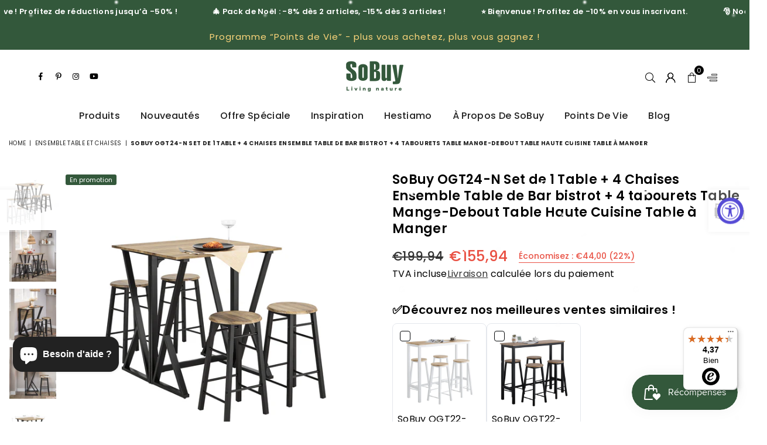

--- FILE ---
content_type: text/html; charset=utf-8
request_url: https://www.sobuy.fr/collections/ensembles-table-et-chaises/products/sobuy%C2%AE-ogt24-n-set-de-1-table-4-chaises-ensemble-table-de-bar-bistrot-4-tabourets-table-mange-debout-table-haute-cuisine
body_size: 44317
content:
<!doctype html>
<html class="no-js" lang="fr" >
<head><meta charset="utf-8"><meta http-equiv="X-UA-Compatible" content="IE=edge,chrome=1"><meta name="viewport" content="width=device-width,initial-scale=1"><meta name="theme-color" content="#000"><meta name="format-detection" content="telephone=no"><link rel="canonical" href="https://www.sobuy.fr/products/sobuy%c2%ae-ogt24-n-set-de-1-table-4-chaises-ensemble-table-de-bar-bistrot-4-tabourets-table-mange-debout-table-haute-cuisine"><meta name="google-site-verification" content="Bd1u9pvj722sGVEa_JLqKMrjoFStj1_J0egkUheN6oU" /><link rel="dns-prefetch" href="https://www.sobuy.fr" crossorigin><link rel="dns-prefetch" href="https://sobuy-fr.myshopify.com" crossorigin><link rel="dns-prefetch" href="https://cdn.shopify.com" crossorigin><link rel="dns-prefetch" href="https://fonts.shopifycdn.com" crossorigin><link rel="preconnect" href="https://fonts.shopifycdn.com/" crossorigin><link rel="preconnect" href="https://cdn.shopify.com" crossorigin><link rel="shortcut icon" href="//www.sobuy.fr/cdn/shop/files/Sobuy02-Q_32x32.png?v=1658989769" type="image/png"><link rel="apple-touch-icon-precomposed" type="image/png" sizes="152x152" href="//www.sobuy.fr/cdn/shop/files/Sobuy02-Q_152x.png?v=1658989769"><title>SoBuy OGT24-N Set de 1 Table + 4 Chaises Ensemble Table de Bar bistrot&ndash; SoBuy.FR</title><meta name="description" content="Ensemble table de bar + 4 tabourets avec repose-pieds. Idéal pour le balcon, le bistrot, la salle à manger ou la cuisine.La table est pliable à moitié, gain de place lorsqu&#39;il n&#39;est pas utilisé.Plateau en MDF Finition coloris PVC. Armature en métal époxy, robuste et inoxydable.Détails :Matériau : Plateau en MDF Finitio"><!-- /snippets/social-meta-tags.liquid --> <meta name="keywords" content="SoBuy.FR, www.sobuy.fr" /><meta name="author" content="SoBuy"><meta property="og:site_name" content="SoBuy.FR"><meta property="og:url" content="https://www.sobuy.fr/products/sobuy%c2%ae-ogt24-n-set-de-1-table-4-chaises-ensemble-table-de-bar-bistrot-4-tabourets-table-mange-debout-table-haute-cuisine"><meta property="og:title" content="SoBuy OGT24-N Set de 1 Table + 4 Chaises Ensemble Table de Bar bistrot + 4 tabourets Table Mange-Debout Table Haute Cuisine Table à Manger"><meta property="og:type" content="product"><meta property="og:description" content="Ensemble table de bar + 4 tabourets avec repose-pieds. Idéal pour le balcon, le bistrot, la salle à manger ou la cuisine.La table est pliable à moitié, gain de place lorsqu&#39;il n&#39;est pas utilisé.Plateau en MDF Finition coloris PVC. Armature en métal époxy, robuste et inoxydable.Détails :Matériau : Plateau en MDF Finitio"><meta property="og:price:amount" content="155,94"><meta property="og:price:currency" content="EUR"><meta property="og:image" content="http://www.sobuy.fr/cdn/shop/files/OGT24-N-S006_1200x1200.jpg?v=1763609589"><meta property="og:image" content="http://www.sobuy.fr/cdn/shop/files/OGT24-N-Y003_1200x1200.jpg?v=1763609589"><meta property="og:image" content="http://www.sobuy.fr/cdn/shop/files/OGT24-N-Y004_1200x1200.jpg?v=1763609589"><meta property="og:image:secure_url" content="https://www.sobuy.fr/cdn/shop/files/OGT24-N-S006_1200x1200.jpg?v=1763609589"><meta property="og:image:secure_url" content="https://www.sobuy.fr/cdn/shop/files/OGT24-N-Y003_1200x1200.jpg?v=1763609589"><meta property="og:image:secure_url" content="https://www.sobuy.fr/cdn/shop/files/OGT24-N-Y004_1200x1200.jpg?v=1763609589"><meta name="twitter:card" content="summary_large_image"><meta name="twitter:title" content="SoBuy OGT24-N Set de 1 Table + 4 Chaises Ensemble Table de Bar bistrot + 4 tabourets Table Mange-Debout Table Haute Cuisine Table à Manger"><meta name="twitter:description" content="Ensemble table de bar + 4 tabourets avec repose-pieds. Idéal pour le balcon, le bistrot, la salle à manger ou la cuisine.La table est pliable à moitié, gain de place lorsqu&#39;il n&#39;est pas utilisé.Plateau en MDF Finition coloris PVC. Armature en métal époxy, robuste et inoxydable.Détails :Matériau : Plateau en MDF Finitio">
<script>window.performance && window.performance.mark && window.performance.mark('shopify.content_for_header.start');</script><meta name="facebook-domain-verification" content="8bk4p834du62m5t6d9iwj09vx7534d">
<meta name="facebook-domain-verification" content="jvbkve5kggr5tfbsifcue7xm92kbnb">
<meta name="google-site-verification" content="aeRm1lA7QjiUMucTfku3vMr37PyHVwTXxIZVQ2ZThrU">
<meta id="shopify-digital-wallet" name="shopify-digital-wallet" content="/11682021442/digital_wallets/dialog">
<meta name="shopify-checkout-api-token" content="9d2cc91de3681648ec1c58d16db18959">
<meta id="in-context-paypal-metadata" data-shop-id="11682021442" data-venmo-supported="false" data-environment="production" data-locale="fr_FR" data-paypal-v4="true" data-currency="EUR">
<link rel="alternate" type="application/json+oembed" href="https://www.sobuy.fr/products/sobuy%c2%ae-ogt24-n-set-de-1-table-4-chaises-ensemble-table-de-bar-bistrot-4-tabourets-table-mange-debout-table-haute-cuisine.oembed">
<script async="async" src="/checkouts/internal/preloads.js?locale=fr-DE"></script>
<script id="shopify-features" type="application/json">{"accessToken":"9d2cc91de3681648ec1c58d16db18959","betas":["rich-media-storefront-analytics"],"domain":"www.sobuy.fr","predictiveSearch":true,"shopId":11682021442,"locale":"fr"}</script>
<script>var Shopify = Shopify || {};
Shopify.shop = "sobuy-fr.myshopify.com";
Shopify.locale = "fr";
Shopify.currency = {"active":"EUR","rate":"1.0"};
Shopify.country = "DE";
Shopify.theme = {"name":"20241204","id":170549805322,"schema_name":"Optimal","schema_version":"v3.3","theme_store_id":null,"role":"main"};
Shopify.theme.handle = "null";
Shopify.theme.style = {"id":null,"handle":null};
Shopify.cdnHost = "www.sobuy.fr/cdn";
Shopify.routes = Shopify.routes || {};
Shopify.routes.root = "/";</script>
<script type="module">!function(o){(o.Shopify=o.Shopify||{}).modules=!0}(window);</script>
<script>!function(o){function n(){var o=[];function n(){o.push(Array.prototype.slice.apply(arguments))}return n.q=o,n}var t=o.Shopify=o.Shopify||{};t.loadFeatures=n(),t.autoloadFeatures=n()}(window);</script>
<script id="shop-js-analytics" type="application/json">{"pageType":"product"}</script>
<script defer="defer" async type="module" src="//www.sobuy.fr/cdn/shopifycloud/shop-js/modules/v2/client.init-shop-cart-sync_DyYWCJny.fr.esm.js"></script>
<script defer="defer" async type="module" src="//www.sobuy.fr/cdn/shopifycloud/shop-js/modules/v2/chunk.common_BDBm0ZZC.esm.js"></script>
<script type="module">
  await import("//www.sobuy.fr/cdn/shopifycloud/shop-js/modules/v2/client.init-shop-cart-sync_DyYWCJny.fr.esm.js");
await import("//www.sobuy.fr/cdn/shopifycloud/shop-js/modules/v2/chunk.common_BDBm0ZZC.esm.js");

  window.Shopify.SignInWithShop?.initShopCartSync?.({"fedCMEnabled":true,"windoidEnabled":true});

</script>
<script>(function() {
  var isLoaded = false;
  function asyncLoad() {
    if (isLoaded) return;
    isLoaded = true;
    var urls = ["https:\/\/tseish-app.connect.trustedshops.com\/esc.js?apiBaseUrl=aHR0cHM6Ly90c2Vpc2gtYXBwLmNvbm5lY3QudHJ1c3RlZHNob3BzLmNvbQ==\u0026instanceId=c29idXktZnIubXlzaG9waWZ5LmNvbQ==\u0026shop=sobuy-fr.myshopify.com"];
    for (var i = 0; i < urls.length; i++) {
      var s = document.createElement('script');
      s.type = 'text/javascript';
      s.async = true;
      s.src = urls[i];
      var x = document.getElementsByTagName('script')[0];
      x.parentNode.insertBefore(s, x);
    }
  };
  if(window.attachEvent) {
    window.attachEvent('onload', asyncLoad);
  } else {
    window.addEventListener('load', asyncLoad, false);
  }
})();</script>
<script id="__st">var __st={"a":11682021442,"offset":3600,"reqid":"63adf64b-1f26-4697-8736-06f7d22d1bba-1768922928","pageurl":"www.sobuy.fr\/collections\/ensembles-table-et-chaises\/products\/sobuy%C2%AE-ogt24-n-set-de-1-table-4-chaises-ensemble-table-de-bar-bistrot-4-tabourets-table-mange-debout-table-haute-cuisine","u":"664e5480deb6","p":"product","rtyp":"product","rid":4378406256706};</script>
<script>window.ShopifyPaypalV4VisibilityTracking = true;</script>
<script id="captcha-bootstrap">!function(){'use strict';const t='contact',e='account',n='new_comment',o=[[t,t],['blogs',n],['comments',n],[t,'customer']],c=[[e,'customer_login'],[e,'guest_login'],[e,'recover_customer_password'],[e,'create_customer']],r=t=>t.map((([t,e])=>`form[action*='/${t}']:not([data-nocaptcha='true']) input[name='form_type'][value='${e}']`)).join(','),a=t=>()=>t?[...document.querySelectorAll(t)].map((t=>t.form)):[];function s(){const t=[...o],e=r(t);return a(e)}const i='password',u='form_key',d=['recaptcha-v3-token','g-recaptcha-response','h-captcha-response',i],f=()=>{try{return window.sessionStorage}catch{return}},m='__shopify_v',_=t=>t.elements[u];function p(t,e,n=!1){try{const o=window.sessionStorage,c=JSON.parse(o.getItem(e)),{data:r}=function(t){const{data:e,action:n}=t;return t[m]||n?{data:e,action:n}:{data:t,action:n}}(c);for(const[e,n]of Object.entries(r))t.elements[e]&&(t.elements[e].value=n);n&&o.removeItem(e)}catch(o){console.error('form repopulation failed',{error:o})}}const l='form_type',E='cptcha';function T(t){t.dataset[E]=!0}const w=window,h=w.document,L='Shopify',v='ce_forms',y='captcha';let A=!1;((t,e)=>{const n=(g='f06e6c50-85a8-45c8-87d0-21a2b65856fe',I='https://cdn.shopify.com/shopifycloud/storefront-forms-hcaptcha/ce_storefront_forms_captcha_hcaptcha.v1.5.2.iife.js',D={infoText:'Protégé par hCaptcha',privacyText:'Confidentialité',termsText:'Conditions'},(t,e,n)=>{const o=w[L][v],c=o.bindForm;if(c)return c(t,g,e,D).then(n);var r;o.q.push([[t,g,e,D],n]),r=I,A||(h.body.append(Object.assign(h.createElement('script'),{id:'captcha-provider',async:!0,src:r})),A=!0)});var g,I,D;w[L]=w[L]||{},w[L][v]=w[L][v]||{},w[L][v].q=[],w[L][y]=w[L][y]||{},w[L][y].protect=function(t,e){n(t,void 0,e),T(t)},Object.freeze(w[L][y]),function(t,e,n,w,h,L){const[v,y,A,g]=function(t,e,n){const i=e?o:[],u=t?c:[],d=[...i,...u],f=r(d),m=r(i),_=r(d.filter((([t,e])=>n.includes(e))));return[a(f),a(m),a(_),s()]}(w,h,L),I=t=>{const e=t.target;return e instanceof HTMLFormElement?e:e&&e.form},D=t=>v().includes(t);t.addEventListener('submit',(t=>{const e=I(t);if(!e)return;const n=D(e)&&!e.dataset.hcaptchaBound&&!e.dataset.recaptchaBound,o=_(e),c=g().includes(e)&&(!o||!o.value);(n||c)&&t.preventDefault(),c&&!n&&(function(t){try{if(!f())return;!function(t){const e=f();if(!e)return;const n=_(t);if(!n)return;const o=n.value;o&&e.removeItem(o)}(t);const e=Array.from(Array(32),(()=>Math.random().toString(36)[2])).join('');!function(t,e){_(t)||t.append(Object.assign(document.createElement('input'),{type:'hidden',name:u})),t.elements[u].value=e}(t,e),function(t,e){const n=f();if(!n)return;const o=[...t.querySelectorAll(`input[type='${i}']`)].map((({name:t})=>t)),c=[...d,...o],r={};for(const[a,s]of new FormData(t).entries())c.includes(a)||(r[a]=s);n.setItem(e,JSON.stringify({[m]:1,action:t.action,data:r}))}(t,e)}catch(e){console.error('failed to persist form',e)}}(e),e.submit())}));const S=(t,e)=>{t&&!t.dataset[E]&&(n(t,e.some((e=>e===t))),T(t))};for(const o of['focusin','change'])t.addEventListener(o,(t=>{const e=I(t);D(e)&&S(e,y())}));const B=e.get('form_key'),M=e.get(l),P=B&&M;t.addEventListener('DOMContentLoaded',(()=>{const t=y();if(P)for(const e of t)e.elements[l].value===M&&p(e,B);[...new Set([...A(),...v().filter((t=>'true'===t.dataset.shopifyCaptcha))])].forEach((e=>S(e,t)))}))}(h,new URLSearchParams(w.location.search),n,t,e,['guest_login'])})(!0,!0)}();</script>
<script integrity="sha256-4kQ18oKyAcykRKYeNunJcIwy7WH5gtpwJnB7kiuLZ1E=" data-source-attribution="shopify.loadfeatures" defer="defer" src="//www.sobuy.fr/cdn/shopifycloud/storefront/assets/storefront/load_feature-a0a9edcb.js" crossorigin="anonymous"></script>
<script data-source-attribution="shopify.dynamic_checkout.dynamic.init">var Shopify=Shopify||{};Shopify.PaymentButton=Shopify.PaymentButton||{isStorefrontPortableWallets:!0,init:function(){window.Shopify.PaymentButton.init=function(){};var t=document.createElement("script");t.src="https://www.sobuy.fr/cdn/shopifycloud/portable-wallets/latest/portable-wallets.fr.js",t.type="module",document.head.appendChild(t)}};
</script>
<script data-source-attribution="shopify.dynamic_checkout.buyer_consent">
  function portableWalletsHideBuyerConsent(e){var t=document.getElementById("shopify-buyer-consent"),n=document.getElementById("shopify-subscription-policy-button");t&&n&&(t.classList.add("hidden"),t.setAttribute("aria-hidden","true"),n.removeEventListener("click",e))}function portableWalletsShowBuyerConsent(e){var t=document.getElementById("shopify-buyer-consent"),n=document.getElementById("shopify-subscription-policy-button");t&&n&&(t.classList.remove("hidden"),t.removeAttribute("aria-hidden"),n.addEventListener("click",e))}window.Shopify?.PaymentButton&&(window.Shopify.PaymentButton.hideBuyerConsent=portableWalletsHideBuyerConsent,window.Shopify.PaymentButton.showBuyerConsent=portableWalletsShowBuyerConsent);
</script>
<script>
  function portableWalletsCleanup(e){e&&e.src&&console.error("Failed to load portable wallets script "+e.src);var t=document.querySelectorAll("shopify-accelerated-checkout .shopify-payment-button__skeleton, shopify-accelerated-checkout-cart .wallet-cart-button__skeleton"),e=document.getElementById("shopify-buyer-consent");for(let e=0;e<t.length;e++)t[e].remove();e&&e.remove()}function portableWalletsNotLoadedAsModule(e){e instanceof ErrorEvent&&"string"==typeof e.message&&e.message.includes("import.meta")&&"string"==typeof e.filename&&e.filename.includes("portable-wallets")&&(window.removeEventListener("error",portableWalletsNotLoadedAsModule),window.Shopify.PaymentButton.failedToLoad=e,"loading"===document.readyState?document.addEventListener("DOMContentLoaded",window.Shopify.PaymentButton.init):window.Shopify.PaymentButton.init())}window.addEventListener("error",portableWalletsNotLoadedAsModule);
</script>

<script type="module" src="https://www.sobuy.fr/cdn/shopifycloud/portable-wallets/latest/portable-wallets.fr.js" onError="portableWalletsCleanup(this)" crossorigin="anonymous"></script>
<script nomodule>
  document.addEventListener("DOMContentLoaded", portableWalletsCleanup);
</script>

<link id="shopify-accelerated-checkout-styles" rel="stylesheet" media="screen" href="https://www.sobuy.fr/cdn/shopifycloud/portable-wallets/latest/accelerated-checkout-backwards-compat.css" crossorigin="anonymous">
<style id="shopify-accelerated-checkout-cart">
        #shopify-buyer-consent {
  margin-top: 1em;
  display: inline-block;
  width: 100%;
}

#shopify-buyer-consent.hidden {
  display: none;
}

#shopify-subscription-policy-button {
  background: none;
  border: none;
  padding: 0;
  text-decoration: underline;
  font-size: inherit;
  cursor: pointer;
}

#shopify-subscription-policy-button::before {
  box-shadow: none;
}

      </style>

<script>window.performance && window.performance.mark && window.performance.mark('shopify.content_for_header.end');</script>
  
  <link rel="preload" as="font" href="//www.sobuy.fr/cdn/fonts/poppins/poppins_n4.0ba78fa5af9b0e1a374041b3ceaadf0a43b41362.woff2" type="font/woff2" crossorigin><link rel="preload" as="font" href="//www.sobuy.fr/cdn/fonts/poppins/poppins_n7.56758dcf284489feb014a026f3727f2f20a54626.woff2" type="font/woff2" crossorigin><link rel="preload" as="font" href="//www.sobuy.fr/cdn/shop/t/34/assets/adorn-icons.woff2?v=23110375483909177801724060051" type="font/woff2" crossorigin><style type="text/css">:root{--ft1:Poppins,sans-serif;--ft2:Poppins,sans-serif;--ft3:Poppins,sans-serif;--site_gutter:15px;--grid_gutter:30px;--grid_gutter_sm:15px;--input_height:38px;--input_height_sm:36px;--error:#d20000}@media (prefers-reduced-motion:no-preference){:root{scroll-behavior:smooth}}*,::after,::before{box-sizing:border-box}html{overflow-x:hidden}article,aside,details,figcaption,figure,footer,header,hgroup,main,menu,nav,section,summary{display:block}body,button,input,select,textarea{ font-family:-apple-system, BlinkMacSystemFont,"Segoe UI","Roboto","Oxygen","Ubuntu","Cantarell","Fira Sans","Droid Sans","Helvetica Neue",sans-serif;-webkit-font-smoothing:antialiased;-webkit-text-size-adjust:100%}a{background-color:transparent;text-decoration:none}a,img{outline:0!important;border:0}a,a:after, a:before,.anim{transition:all .3s ease-in-out}a:focus, a:hover{outline:0!important}code,pre{font-family:Consolas, monospace;font-size:1em}pre{overflow:auto}small,.txt--minor,.small-font{font-size:80%}.small-font {font-size:90%;}sub,sup{font-size:75%;line-height:0;position:relative;vertical-align:baseline}sup{top:-.5em}sub{bottom:-.25em}img{max-width:100%;border:0}table{width:100%;border-collapse:collapse;border-spacing:0}td,th{padding:0}textarea{overflow:auto;-webkit-appearance:none;-moz-appearance:none}[tabindex='-1']:focus{outline:0}form{margin:0}legend{border:0;padding:0}button,input,optgroup,select,textarea{color:inherit;font:inherit;margin:0;outline:0}button[disabled],input[disabled]{cursor:default}input[type=text],input[type=email],input[type=number],input[type=password],input[type=search],input[type=tel]{-webkit-appearance:none;-moz-appearance:none}button, input[type=submit],label[for],.cpoint{cursor:pointer}[type=checkbox]+label,[type=radio]+label {display:inline-block;margin-bottom:0}textarea{min-height:100px;resize:none;}input[type=checkbox],input[type=radio]{margin:0 5px 0 0;vertical-align:middle}select::-ms-expand{display:none}[role=button],a,button,input,label,select,textarea{touch-action:manipulation}.clearfix::after{content:'';display:table;clear:both}.clear{clear:both}.hidden,.hidden_txt{position:absolute!important;overflow:hidden;clip:rect(0 0 0 0);height:1px;width:1px;margin:-1px;padding:0;border:0}.v_hidden,[data-shopify-xr-hidden]{visibility:hidden}.of_hidden{overflow:hidden}.of_auto{overflow:auto}.js-focus-hidden:focus{outline:0}.no-js:not(html),.no-js .js{display:none}.no-js .no-js:not(html){display:block}.skip-link:focus{clip:auto;width:auto;height:auto;margin:0;color:#111;background-color:#fff;padding:10px;opacity:1;z-index:10000;transition:none}blockquote{background:#f8f8f8;font-weight:600;font-size:15px;font-style:normal;text-align:center;padding:0 30px;margin:0}blockquote p+cite{margin-top:7.5px}blockquote cite{display:block;font-size:13px;font-style:inherit}p{margin:0 0 20px 0}p:last-child{margin-bottom:0}.fine-print{font-size:1.07692em;font-style:italic;margin:20px 0}.txt--emphasis{font-style:italic}svg:not(:root){overflow:hidden}.icon{display:inline-block;width:20px;height:20px;vertical-align:middle;fill:currentColor}.no-svg .icon{display:none}svg.icon:not(.icon--full-color) *{fill:inherit;stroke:inherit}.no-svg .fallback-txt{position:static!important;overflow:inherit;clip:none;height:auto;width:auto;margin:0}ol, ul{margin:0;padding:0}ol{list-style:decimal}li{list-style:none}.tb-wrap{max-width:100%;overflow:auto;-webkit-overflow-scrolling:touch}.vd-wrap{position:relative;overflow:hidden;max-width:100%;padding-bottom:56.25%;height:auto}.vd-wrap iframe{position:absolute;top:0;left:0;width:100%;height:100%}.form-vertical input,.form-vertical select,.form-vertical textarea{display:block;width:100%}.form-vertical [type=checkbox],.form-vertical [type=radio]{display:inline-block;width:auto;margin-right:5px}.grid{list-style:none;padding:0;margin:0 -5px;display:flex;flex-wrap:wrap}.grid__item{padding-left:5px;padding-right:5px;width:100%}.grid__item[class*="--push"]{position:relative}.col-1,.one-whole{width:100%}.col-2,.five-tenths,.four-eighths,.one-half,.three-sixths,.two-quarters,.wd-50{width:50%}.col-3,.one-third,.two-sixths{width:33.33333%}.four-sixths,.two-thirds{width:66.66667%}.col-4,.one-quarter,.two-eighths{width:25%}.six-eighths,.three-quarters{width:75%}.col-5,.one-fifth,.two-tenths{width:20%}.four-tenths,.two-fifths,.wd-40{width:40%}.six-tenths,.three-fifths,.wd-60{width:60%}.eight-tenths,.four-fifths,.wd-80{width:80%}.col-6,.one-sixth{width:16.66667%}.five-sixths{width:83.33333%}.col-7,.one-seventh{width:14.28571%}.col-8,.one-eighth{width:12.5%}.three-eighths{width:37.5%}.five-eighths{width:62.5%}.seven-eighths{width:87.5%}.col-9,.one-nineth{width:11.11111%}.col-10,.one-tenth{width:10%}.three-tenths,.wd-30{width:30%}.seven-tenths,.wd-70{width:70%}.nine-tenths,.wd-90{width:90%}.show{display:block!important}.hide{display:none!important}@media only screen and (min-width:767px){.grid{margin:0 -7.5px}.grid__item{padding-left:7.5px;padding-right:7.5px}.medium-up--one-whole{width:100%}.medium-up--five-tenths,.medium-up--four-eighths,.medium-up--one-half,.medium-up--three-sixths,.medium-up--two-quarters{width:50%}.medium-up--one-third,.medium-up--two-sixths{width:33.33333%}.medium-up--four-sixths,.medium-up--two-thirds{width:66.66667%}.medium-up--one-quarter,.medium-up--two-eighths{width:25%}.medium-up--six-eighths,.medium-up--three-quarters{width:75%}.medium-up--one-fifth,.medium-up--two-tenths{width:20%}.medium-up--four-tenths,.medium-up--two-fifths{width:40%}.medium-up--six-tenths,.medium-up--three-fifths{width:60%}.medium-up--eight-tenths,.medium-up--four-fifths{width:80%}.medium-up--one-sixth{width:16.66667%}.medium-up--five-sixths{width:83.33333%}.medium-up--one-seventh{width:14.28571%}.medium-up--one-eighth{width:12.5%}.medium-up--three-eighths{width:37.5%}.medium-up--five-eighths{width:62.5%}.medium-up--seven-eighths{width:87.5%}.medium-up--one-nineth{width:11.11111%}.medium-up--one-tenth{width:10%}.medium-up--three-tenths{width:30%}.medium-up--seven-tenths{width:70%}.medium-up--nine-tenths{width:90%}.medium-up--show{display:block!important}.medium-up--hide{display:none!important}}@media only screen and (min-width:1025px){.grid{margin:0 -15px}.grid__item{padding-left:15px;padding-right:15px}.large-up--one-whole{width:100%}.large-up--five-tenths,.large-up--four-eighths,.large-up--one-half,.large-up--three-sixths,.large-up--two-quarters{width:50%}.large-up--one-third,.large-up--two-sixths{width:33.33333%}.large-up--four-sixths,.large-up--two-thirds{width:66.66667%}.large-up--one-quarter,.large-up--two-eighths{width:25%}.large-up--six-eighths,.large-up--three-quarters{width:75%}.large-up--one-fifth,.large-up--two-tenths{width:20%}.large-up--four-tenths,.large-up--two-fifths{width:40%}.large-up--six-tenths,.large-up--three-fifths{width:60%}.large-up--eight-tenths,.large-up--four-fifths{width:80%}.large-up--one-sixth{width:16.66667%}.large-up--five-sixths{width:83.33333%}.large-up--one-seventh{width:14.28571%}.large-up--one-eighth{width:12.5%}.large-up--three-eighths{width:37.5%}.large-up--five-eighths{width:62.5%}.large-up--seven-eighths{width:87.5%}.large-up--one-nineth{width:11.11111%}.large-up--one-tenth{width:10%}.large-up--three-tenths{width:30%}.large-up--seven-tenths{width:70%}.large-up--nine-tenths{width:90%}.large-up--show{display:block!important}.large-up--hide{display:none!important}}@media only screen and (min-width:767px) and (max-width:1024px){.medium--one-whole{width:100%}.medium--five-tenths,.medium--four-eighths,.medium--one-half,.medium--three-sixths,.medium--two-quarters{width:50%}.medium--one-third,.medium--two-sixths{width:33.33333%}.medium--four-sixths,.medium--two-thirds{width:66.66667%}.medium--one-quarter,.medium--two-eighths{width:25%}.medium--six-eighths,.medium--three-quarters{width:75%}.medium--one-fifth,.medium--two-tenths{width:20%}.medium--four-tenths,.medium--two-fifths{width:40%}.medium--six-tenths,.medium--three-fifths{width:60%}.medium--eight-tenths,.medium--four-fifths{width:80%}.medium--one-sixth{width:16.66667%}.medium--five-sixths{width:83.33333%}.medium--one-seventh{width:14.28571%}.medium--one-eighth{width:12.5%}.medium--three-eighths{width:37.5%}.medium--five-eighths{width:62.5%}.medium--seven-eighths{width:87.5%}.medium--one-nineth{width:11.11111%}.medium--one-tenth{width:10%}.medium--three-tenths{width:30%}.medium--seven-tenths{width:70%}.medium--nine-tenths{width:90%}.medium--show{display:block!important}.medium--hide{display:none!important}}@media only screen and (max-width:766px){.small--one-whole{width:100%}.small--five-tenths,.small--four-eighths,.small--one-half,.small--three-sixths,.small--two-quarters{width:50%}.small--one-third,.small--two-sixths{width:33.33333%}.small--four-sixths,.small--two-thirds{width:66.66667%}.small--one-quarter,.small--two-eighths{width:25%}.small--six-eighths,.small--three-quarters{width:75%}.small--one-fifth,.small--two-tenths{width:20%}.small--four-tenths,.small--two-fifths{width:40%}.small--six-tenths,.small--three-fifths{width:60%}.small--eight-tenths,.small--four-fifths{width:80%}.small--one-sixth{width:16.66667%}.small--five-sixths{width:83.33333%}.small--one-seventh{width:14.28571%}.small--one-eighth{width:12.5%}.small--three-eighths{width:37.5%}.small--five-eighths{width:62.5%}.small--seven-eighths{width:87.5%}.small--one-nineth{width:11.11111%}.small--one-tenth{width:10%}.small--three-tenths{width:30%}.small--seven-tenths{width:70%}.small--nine-tenths{width:90%}.small--show{display:block!important}.small--hide{display:none!important}}.grid-products {margin:0 -15.0px;}.grid-products .grid__item{ padding-left:15.0px;padding-right:15.0px;}@media (max-width:767px){.grid-products {margin:0 -7.5px;}.grid-products .grid__item{ padding-left:7.5px;padding-right:7.5px;}}.m_auto {margin-left:auto;margin-right:auto}.m0 {margin:0!important}.mt0 {margin-top:0!important}.ml0 {margin-left:0!important}.mr0 {margin-right:0!important}.mb0 {margin-bottom:0!important}.ml5 {margin-left:5px}.mt5 {margin-top:5px}.mr5 {margin-right:5px}.mb5 {margin-bottom:5px}.ml10 {margin-left:10px}.mt10 {margin-top:10px}.mr10 {margin-right:10px}.mb10 {margin-bottom:10px}.ml15 {margin-left:15px}.mt15 {margin-top:15px}.mr15 {margin-right:15px}.mb15 {margin-bottom:15px}.ml20 {margin-left:20px}.mt20 {margin-top:20px}.mr20 {margin-right:20px}.mb20 {margin-bottom:20px}.ml25 {margin-left:25px}.mt25 {margin-top:25px}.mr25 {margin-right:25px}.mb25 {margin-bottom:25px}.ml30 {margin-left:30px}.mt30 {margin-top:30px}.mr30 {margin-right:30px}.mb30 {margin-bottom:30px}.pd0 {padding:0!important}.pd_t {padding-top:0}.pd_l {padding-left:0}.pd_r {padding-right:0}.pd_b {padding-bottom:0}.p5 {padding:5px}.p10 {padding:10px}.p15 {padding:15px}.p20 {padding:20px}.p25 {padding:25px}.p30 {padding:30px}.mt1 { margin-top:1px;}.mt2 { margin-top:2px;}.mt3 { margin-top:3px;}.mt4 { margin-top:4px;}.bdr_rd0{border-radius:0}.bdr_rd3{border-radius:3px}.bdr_rd4{border-radius:4px}.bdr_rd5{border-radius:5px}.bdr_rd6{border-radius:6px}.bdr_rd7{border-radius:7px}.bdr_rd8{border-radius:8px}.bdr_rd9{border-radius:9px}.bdr_rd10{border-radius:10px}.bdr_rd15{border-radius:15px}.bdr_rd50{border-radius:50%}.db{display:block}.dbi{display:inline-block}.dn {display:none}.pa {position:absolute}.pr {position:relative}.pf{position:fixed}.all0{left:0;top:0;right:0;bottom:0}.l0 {left:0;}.r0 {right:0;}.t0 {top:0;} .b0 {bottom:0;}.fwl{font-weight:300}.fwr{font-weight:400}.fwm{font-weight:500}.fwsb{font-weight:600}b,strong,.fwb{font-weight:700}em,.em{font-style:italic}.ttu{text-transform:uppercase}.ttl{text-transform:lowercase}.ttc{text-transform:capitalize}.ttn{text-transform:none}.tdn {text-decoration:none!important}.tdu {text-decoration:underline}.grid-sizer{width:25%;position:absolute}.w_auto {width:auto!important}.h_auto{height:auto}.w_100{width:100%!important}.h_100{height:100%!important}.img_fl{display:block;width:100%;height:auto}.imgWrapper{display:block;margin:auto}.bgImg{background-size:cover;background-repeat:no-repeat;background-position:center}.fl{display:flex}.fl1{flex:1}.f-row{flex-direction:row}.f-col{flex-direction:column}.f-wrap{flex-wrap:wrap}.f-nowrap{flex-wrap:nowrap}.f-jcs{justify-content:flex-start}.f-jce{justify-content:flex-end}.f-jcc{justify-content:center}.f-jcsb{justify-content:space-between}.f-jcsa{justify-content:space-around}.f-jcse{justify-content:space-evenly}.f-ais{align-items:flex-start}.f-aie{align-items:flex-end}.f-aic{align-items:center}.f-aib{align-items:baseline}.f-aist{align-items:stretch}.f-acs{align-content:flex-start}.f-ace{align-content:flex-end}.f-acc{align-content:center}.f-acsb{align-content:space-between}.f-acsa{align-content:space-around}.f-acst{align-content:stretch}.f-asa{align-self:auto}.f-ass{align-self:flex-start}.f-ase{align-self:flex-end}.f-asc{align-self:center}.f-asb{align-self:baseline}.f-asst{align-self:stretch}.order0{order:0}.order1{order:1}.order2{order:2}.order3{order:3}.tl{text-align:left!important}.tc{text-align:center!important}.tr{text-align:right!important}.tjc{text-align:justify;}@media (min-width:768px){.tl-md{text-align:left!important}.tc-md{text-align:center!important}.tr-md{text-align:right!important}.f-row-md{flex-direction:row}.f-col-md{flex-direction:column}.f-wrap-md{flex-wrap:wrap}.f-nowrap-md{flex-wrap:nowrap}.f-jcs-md{justify-content:flex-start}.f-jce-md{justify-content:flex-end}.f-jcc-md{justify-content:center}.f-jcsb-md{justify-content:space-between}.f-jcsa-md{justify-content:space-around}.f-jcse-md{justify-content:space-evenly}.f-ais-md{align-items:flex-start}.f-aie-md{align-items:flex-end}.f-aic-md{align-items:center}.f-aib-md{align-items:baseline}.f-aist-md{align-items:stretch}.f-acs-md{align-content:flex-start}.f-ace-md{align-content:flex-end}.f-acc-md{align-content:center}.f-acsb-md{align-content:space-between}.f-acsa-md{align-content:space-around}.f-acst-md{align-content:stretch}.f-asa-md{align-self:auto}.f-ass-md{align-self:flex-start}.f-ase-md{align-self:flex-end}.f-asc-md{align-self:center}.f-asb-md{align-self:baseline}.f-asst-md{align-self:stretch}}@media (min-width:1025px){.f-row-lg{flex-direction:row}.f-col-lg{flex-direction:column}.f-wrap-lg{flex-wrap:wrap}.f-nowrap-lg{flex-wrap:nowrap}.tl-lg {text-align:left!important}.tc-lg {text-align:center!important}.tr-lg {text-align:right!important}}@media (min-width:1280px){.f-wrap-xl{flex-wrap:wrap}.f-col-xl{flex-direction:column}.tl-xl {text-align:left!important}.tc-xl {text-align:center!important}.tr-xl {text-align:right!important}}.ctdrawer { top:0;right:0;visibility:hidden;z-index:2000;background-color:rgba(0,0,0,0.5);transition:all 0.3s ease-in-out;}@font-face {font-family: Poppins;font-weight: 300;font-style: normal;font-display: swap;src: url("//www.sobuy.fr/cdn/fonts/poppins/poppins_n3.05f58335c3209cce17da4f1f1ab324ebe2982441.woff2") format("woff2"), url("//www.sobuy.fr/cdn/fonts/poppins/poppins_n3.6971368e1f131d2c8ff8e3a44a36b577fdda3ff5.woff") format("woff");}@font-face {font-family: Poppins;font-weight: 400;font-style: normal;font-display: swap;src: url("//www.sobuy.fr/cdn/fonts/poppins/poppins_n4.0ba78fa5af9b0e1a374041b3ceaadf0a43b41362.woff2") format("woff2"), url("//www.sobuy.fr/cdn/fonts/poppins/poppins_n4.214741a72ff2596839fc9760ee7a770386cf16ca.woff") format("woff");}@font-face {font-family: Poppins;font-weight: 500;font-style: normal;font-display: swap;src: url("//www.sobuy.fr/cdn/fonts/poppins/poppins_n5.ad5b4b72b59a00358afc706450c864c3c8323842.woff2") format("woff2"), url("//www.sobuy.fr/cdn/fonts/poppins/poppins_n5.33757fdf985af2d24b32fcd84c9a09224d4b2c39.woff") format("woff");}@font-face {font-family: Poppins;font-weight: 600;font-style: normal;font-display: swap;src: url("//www.sobuy.fr/cdn/fonts/poppins/poppins_n6.aa29d4918bc243723d56b59572e18228ed0786f6.woff2") format("woff2"), url("//www.sobuy.fr/cdn/fonts/poppins/poppins_n6.5f815d845fe073750885d5b7e619ee00e8111208.woff") format("woff");}@font-face {font-family: Poppins;font-weight: 700;font-style: normal;font-display: swap;src: url("//www.sobuy.fr/cdn/fonts/poppins/poppins_n7.56758dcf284489feb014a026f3727f2f20a54626.woff2") format("woff2"), url("//www.sobuy.fr/cdn/fonts/poppins/poppins_n7.f34f55d9b3d3205d2cd6f64955ff4b36f0cfd8da.woff") format("woff");}@font-face {font-family: Poppins;font-weight: 800;font-style: normal;font-display: swap;src: url("//www.sobuy.fr/cdn/fonts/poppins/poppins_n8.580200d05bca09e2e0c6f4c922047c227dfa8e8c.woff2") format("woff2"), url("//www.sobuy.fr/cdn/fonts/poppins/poppins_n8.f4450f472fdcbe9e829f3583ebd559988f5a3d25.woff") format("woff");}@font-face {font-family: Poppins;font-weight: 900;font-style: normal;font-display: swap;src: url("//www.sobuy.fr/cdn/fonts/poppins/poppins_n9.eb6b9ef01b62e777a960bfd02fc9fb4918cd3eab.woff2") format("woff2"), url("//www.sobuy.fr/cdn/fonts/poppins/poppins_n9.6501a5bd018e348b6d5d6e8c335f9e7d32a80c36.woff") format("woff");}@font-face{font-family:Adorn-Icons;src:url("//www.sobuy.fr/cdn/shop/t/34/assets/adorn-icons.woff2?v=23110375483909177801724060051") format('woff2'),url("//www.sobuy.fr/cdn/shop/t/34/assets/adorn-icons.woff?v=3660380726993999231724060051") format('woff');font-weight:400;font-style:normal;font-display:swap}.at{font:normal normal normal 15px/1 Adorn-Icons;speak:none;text-transform:none;display:inline-block;vertical-align:middle;text-rendering:auto;-webkit-font-smoothing:antialiased;-moz-osx-font-smoothing:grayscale}</style><link href="//www.sobuy.fr/cdn/shop/t/34/assets/theme.css?v=133174940636780611161755057336" rel="stylesheet" type="text/css" media="all" /><script src="//www.sobuy.fr/cdn/shop/t/34/assets/lazysizes.js?v=9525017869278013171724060051" async></script><script src="//www.sobuy.fr/cdn/shop/t/34/assets/jquery.min.js?v=11054033913403182911724060051" defer></script><script>var theme = {strings:{addToCart:" Ajouter au panier",soldOut:"Bientôt disponible",unavailable:"En rupture de stock",showMore:"Afficher plus",showLess:" Afficher moins"},mlcurrency:false,moneyFormat:"€{{amount_with_comma_separator}}",currencyFormat:"money_format",shopCurrency:"EUR",autoCurrencies:true,money_currency_format:"€{{amount_with_comma_separator}} EUR",money_format:"€{{amount_with_comma_separator}}",ajax_cart:true,fixedHeader:true,animation:false,animationMobile:true,searchresult:"Afficher tous les résultats pour « {{ terms }} »",wlAvailable:"Disponible dans la liste de souhaits",rtl:false,days:"J",hours:"H",minuts:"Min",seconds:"Sec",};document.documentElement.className = document.documentElement.className.replace('no-js', 'js');window.lazySizesConfig = window.lazySizesConfig || {};window.lazySizesConfig.loadMode = 1;window.lazySizesConfig.expand = 10;window.lazySizesConfig.expFactor = 1.5;window.lazySizesConfig.loadHidden = false;var Metatheme = null,thm = 'Optimal', shpeml = 'fr8@sobuy-shop.com', dmn = window.location.hostname;window.shopUrl = 'https://www.sobuy.fr';window.routes = { cart_add_url:'/cart/add', cart_change_url:'/cart/change', cart_update_url:'/cart/update', cart_url:'/cart', psearchurl:'/search/suggest' };window.cartStrings = { error: `Une erreur s&#39;est produite lors de la mise à jour du panier. Veuillez réessayer.`, quantityError: `Il ne reste que [quantity] exemplaire(s) de cet article` };const PUB_SUB_EVENTS={cartUpdate:"cart-update",quantityUpdate:"quantity-update",variantChange:"variant-change",cartError:"cart-error"};let subscribers={};function subscribe(r,s){return void 0===subscribers[r]&&(subscribers[r]=[]),subscribers[r]=[...subscribers[r],s],function b(){subscribers[r]=subscribers[r].filter(r=>r!==s)}}function publish(r,s){subscribers[r]&&subscribers[r].forEach(r=>{r(s)})}</script><script src="//www.sobuy.fr/cdn/shop/t/34/assets/vendor.js?v=28250271831748402691724060052" defer></script>
   <script>window.performance && window.performance.mark && window.performance.mark('shopify.content_for_header.start');</script><meta name="facebook-domain-verification" content="8bk4p834du62m5t6d9iwj09vx7534d">
<meta name="facebook-domain-verification" content="jvbkve5kggr5tfbsifcue7xm92kbnb">
<meta name="google-site-verification" content="aeRm1lA7QjiUMucTfku3vMr37PyHVwTXxIZVQ2ZThrU">
<meta id="shopify-digital-wallet" name="shopify-digital-wallet" content="/11682021442/digital_wallets/dialog">
<meta name="shopify-checkout-api-token" content="9d2cc91de3681648ec1c58d16db18959">
<meta id="in-context-paypal-metadata" data-shop-id="11682021442" data-venmo-supported="false" data-environment="production" data-locale="fr_FR" data-paypal-v4="true" data-currency="EUR">
<link rel="alternate" type="application/json+oembed" href="https://www.sobuy.fr/products/sobuy%c2%ae-ogt24-n-set-de-1-table-4-chaises-ensemble-table-de-bar-bistrot-4-tabourets-table-mange-debout-table-haute-cuisine.oembed">
<script async="async" data-src="/checkouts/internal/preloads.js?locale=fr-DE"></script>
<script id="shopify-features" type="application/json">{"accessToken":"9d2cc91de3681648ec1c58d16db18959","betas":["rich-media-storefront-analytics"],"domain":"www.sobuy.fr","predictiveSearch":true,"shopId":11682021442,"locale":"fr"}</script>
<script>var Shopify = Shopify || {};
Shopify.shop = "sobuy-fr.myshopify.com";
Shopify.locale = "fr";
Shopify.currency = {"active":"EUR","rate":"1.0"};
Shopify.country = "DE";
Shopify.theme = {"name":"20241204","id":170549805322,"schema_name":"Optimal","schema_version":"v3.3","theme_store_id":null,"role":"main"};
Shopify.theme.handle = "null";
Shopify.theme.style = {"id":null,"handle":null};
Shopify.cdnHost = "www.sobuy.fr/cdn";
Shopify.routes = Shopify.routes || {};
Shopify.routes.root = "/";</script>
<script type="module">!function(o){(o.Shopify=o.Shopify||{}).modules=!0}(window);</script>
<script>!function(o){function n(){var o=[];function n(){o.push(Array.prototype.slice.apply(arguments))}return n.q=o,n}var t=o.Shopify=o.Shopify||{};t.loadFeatures=n(),t.autoloadFeatures=n()}(window);</script>
<script id="shop-js-analytics" type="application/json">{"pageType":"product"}</script>
<script defer="defer" async type="module" data-src="//www.sobuy.fr/cdn/shopifycloud/shop-js/modules/v2/client.init-shop-cart-sync_DyYWCJny.fr.esm.js"></script>
<script defer="defer" async type="module" data-src="//www.sobuy.fr/cdn/shopifycloud/shop-js/modules/v2/chunk.common_BDBm0ZZC.esm.js"></script>
<script type="module">
  await import("//www.sobuy.fr/cdn/shopifycloud/shop-js/modules/v2/client.init-shop-cart-sync_DyYWCJny.fr.esm.js");
await import("//www.sobuy.fr/cdn/shopifycloud/shop-js/modules/v2/chunk.common_BDBm0ZZC.esm.js");

  window.Shopify.SignInWithShop?.initShopCartSync?.({"fedCMEnabled":true,"windoidEnabled":true});

</script>
<script>(function() {
  var isLoaded = false;
  function asyncLoad() {
    if (isLoaded) return;
    isLoaded = true;
    var urls = ["https:\/\/tseish-app.connect.trustedshops.com\/esc.js?apiBaseUrl=aHR0cHM6Ly90c2Vpc2gtYXBwLmNvbm5lY3QudHJ1c3RlZHNob3BzLmNvbQ==\u0026instanceId=c29idXktZnIubXlzaG9waWZ5LmNvbQ==\u0026shop=sobuy-fr.myshopify.com"];
    for (var i = 0; i < urls.length; i++) {
      var s = document.createElement('script');
      s.type = 'text/javascript';
      s.async = true;
      s.src = urls[i];
      var x = document.getElementsByTagName('script')[0];
      x.parentNode.insertBefore(s, x);
    }
  };
  document.addEventListener('StartAsyncLoading',function(event){asyncLoad();});if(window.attachEvent) {
    window.attachEvent('onload', function(){});
  } else {
    window.addEventListener('load', function(){}, false);
  }
})();</script>
<script id="__st">var __st={"a":11682021442,"offset":3600,"reqid":"63adf64b-1f26-4697-8736-06f7d22d1bba-1768922928","pageurl":"www.sobuy.fr\/collections\/ensembles-table-et-chaises\/products\/sobuy%C2%AE-ogt24-n-set-de-1-table-4-chaises-ensemble-table-de-bar-bistrot-4-tabourets-table-mange-debout-table-haute-cuisine","u":"664e5480deb6","p":"product","rtyp":"product","rid":4378406256706};</script>
<script>window.ShopifyPaypalV4VisibilityTracking = true;</script>
<script id="captcha-bootstrap">!function(){'use strict';const t='contact',e='account',n='new_comment',o=[[t,t],['blogs',n],['comments',n],[t,'customer']],c=[[e,'customer_login'],[e,'guest_login'],[e,'recover_customer_password'],[e,'create_customer']],r=t=>t.map((([t,e])=>`form[action*='/${t}']:not([data-nocaptcha='true']) input[name='form_type'][value='${e}']`)).join(','),a=t=>()=>t?[...document.querySelectorAll(t)].map((t=>t.form)):[];function s(){const t=[...o],e=r(t);return a(e)}const i='password',u='form_key',d=['recaptcha-v3-token','g-recaptcha-response','h-captcha-response',i],f=()=>{try{return window.sessionStorage}catch{return}},m='__shopify_v',_=t=>t.elements[u];function p(t,e,n=!1){try{const o=window.sessionStorage,c=JSON.parse(o.getItem(e)),{data:r}=function(t){const{data:e,action:n}=t;return t[m]||n?{data:e,action:n}:{data:t,action:n}}(c);for(const[e,n]of Object.entries(r))t.elements[e]&&(t.elements[e].value=n);n&&o.removeItem(e)}catch(o){console.error('form repopulation failed',{error:o})}}const l='form_type',E='cptcha';function T(t){t.dataset[E]=!0}const w=window,h=w.document,L='Shopify',v='ce_forms',y='captcha';let A=!1;((t,e)=>{const n=(g='f06e6c50-85a8-45c8-87d0-21a2b65856fe',I='https://cdn.shopify.com/shopifycloud/storefront-forms-hcaptcha/ce_storefront_forms_captcha_hcaptcha.v1.5.2.iife.js',D={infoText:'Protégé par hCaptcha',privacyText:'Confidentialité',termsText:'Conditions'},(t,e,n)=>{const o=w[L][v],c=o.bindForm;if(c)return c(t,g,e,D).then(n);var r;o.q.push([[t,g,e,D],n]),r=I,A||(h.body.append(Object.assign(h.createElement('script'),{id:'captcha-provider',async:!0,src:r})),A=!0)});var g,I,D;w[L]=w[L]||{},w[L][v]=w[L][v]||{},w[L][v].q=[],w[L][y]=w[L][y]||{},w[L][y].protect=function(t,e){n(t,void 0,e),T(t)},Object.freeze(w[L][y]),function(t,e,n,w,h,L){const[v,y,A,g]=function(t,e,n){const i=e?o:[],u=t?c:[],d=[...i,...u],f=r(d),m=r(i),_=r(d.filter((([t,e])=>n.includes(e))));return[a(f),a(m),a(_),s()]}(w,h,L),I=t=>{const e=t.target;return e instanceof HTMLFormElement?e:e&&e.form},D=t=>v().includes(t);t.addEventListener('submit',(t=>{const e=I(t);if(!e)return;const n=D(e)&&!e.dataset.hcaptchaBound&&!e.dataset.recaptchaBound,o=_(e),c=g().includes(e)&&(!o||!o.value);(n||c)&&t.preventDefault(),c&&!n&&(function(t){try{if(!f())return;!function(t){const e=f();if(!e)return;const n=_(t);if(!n)return;const o=n.value;o&&e.removeItem(o)}(t);const e=Array.from(Array(32),(()=>Math.random().toString(36)[2])).join('');!function(t,e){_(t)||t.append(Object.assign(document.createElement('input'),{type:'hidden',name:u})),t.elements[u].value=e}(t,e),function(t,e){const n=f();if(!n)return;const o=[...t.querySelectorAll(`input[type='${i}']`)].map((({name:t})=>t)),c=[...d,...o],r={};for(const[a,s]of new FormData(t).entries())c.includes(a)||(r[a]=s);n.setItem(e,JSON.stringify({[m]:1,action:t.action,data:r}))}(t,e)}catch(e){console.error('failed to persist form',e)}}(e),e.submit())}));const S=(t,e)=>{t&&!t.dataset[E]&&(n(t,e.some((e=>e===t))),T(t))};for(const o of['focusin','change'])t.addEventListener(o,(t=>{const e=I(t);D(e)&&S(e,y())}));const B=e.get('form_key'),M=e.get(l),P=B&&M;t.addEventListener('DOMContentLoaded',(()=>{const t=y();if(P)for(const e of t)e.elements[l].value===M&&p(e,B);[...new Set([...A(),...v().filter((t=>'true'===t.dataset.shopifyCaptcha))])].forEach((e=>S(e,t)))}))}(h,new URLSearchParams(w.location.search),n,t,e,['guest_login'])})(!0,!0)}();</script>
<script integrity="sha256-4kQ18oKyAcykRKYeNunJcIwy7WH5gtpwJnB7kiuLZ1E=" data-source-attribution="shopify.loadfeatures" defer="defer" data-src="//www.sobuy.fr/cdn/shopifycloud/storefront/assets/storefront/load_feature-a0a9edcb.js" crossorigin="anonymous"></script>
<script data-source-attribution="shopify.dynamic_checkout.dynamic.init">var Shopify=Shopify||{};Shopify.PaymentButton=Shopify.PaymentButton||{isStorefrontPortableWallets:!0,init:function(){window.Shopify.PaymentButton.init=function(){};var t=document.createElement("script");t.data-src="https://www.sobuy.fr/cdn/shopifycloud/portable-wallets/latest/portable-wallets.fr.js",t.type="module",document.head.appendChild(t)}};
</script>
<script data-source-attribution="shopify.dynamic_checkout.buyer_consent">
  function portableWalletsHideBuyerConsent(e){var t=document.getElementById("shopify-buyer-consent"),n=document.getElementById("shopify-subscription-policy-button");t&&n&&(t.classList.add("hidden"),t.setAttribute("aria-hidden","true"),n.removeEventListener("click",e))}function portableWalletsShowBuyerConsent(e){var t=document.getElementById("shopify-buyer-consent"),n=document.getElementById("shopify-subscription-policy-button");t&&n&&(t.classList.remove("hidden"),t.removeAttribute("aria-hidden"),n.addEventListener("click",e))}window.Shopify?.PaymentButton&&(window.Shopify.PaymentButton.hideBuyerConsent=portableWalletsHideBuyerConsent,window.Shopify.PaymentButton.showBuyerConsent=portableWalletsShowBuyerConsent);
</script>
<script>
  function portableWalletsCleanup(e){e&&e.src&&console.error("Failed to load portable wallets script "+e.src);var t=document.querySelectorAll("shopify-accelerated-checkout .shopify-payment-button__skeleton, shopify-accelerated-checkout-cart .wallet-cart-button__skeleton"),e=document.getElementById("shopify-buyer-consent");for(let e=0;e<t.length;e++)t[e].remove();e&&e.remove()}function portableWalletsNotLoadedAsModule(e){e instanceof ErrorEvent&&"string"==typeof e.message&&e.message.includes("import.meta")&&"string"==typeof e.filename&&e.filename.includes("portable-wallets")&&(window.removeEventListener("error",portableWalletsNotLoadedAsModule),window.Shopify.PaymentButton.failedToLoad=e,"loading"===document.readyState?document.addEventListener("DOMContentLoaded",window.Shopify.PaymentButton.init):window.Shopify.PaymentButton.init())}window.addEventListener("error",portableWalletsNotLoadedAsModule);
</script>

<script type="module" data-src="https://www.sobuy.fr/cdn/shopifycloud/portable-wallets/latest/portable-wallets.fr.js" onError="portableWalletsCleanup(this)" crossorigin="anonymous"></script>
<script nomodule>
  document.addEventListener("DOMContentLoaded", portableWalletsCleanup);
</script>

<!-- placeholder bb0c4aa88bf3518d --><script>window.performance && window.performance.mark && window.performance.mark('shopify.content_for_header.end');</script><script src="https://cdn.shopify.com/extensions/019a0131-ca1b-7172-a6b1-2fadce39ca6e/accessibly-28/assets/acc-main.js" type="text/javascript" defer="defer"></script>
<script src="https://cdn.shopify.com/extensions/019bd851-85ed-795f-8647-0f9a2d79de29/smile-io-269/assets/smile-loader.js" type="text/javascript" defer="defer"></script>
<script src="https://cdn.shopify.com/extensions/19689677-6488-4a31-adf3-fcf4359c5fd9/forms-2295/assets/shopify-forms-loader.js" type="text/javascript" defer="defer"></script>
<script src="https://cdn.shopify.com/extensions/e4b3a77b-20c9-4161-b1bb-deb87046128d/inbox-1253/assets/inbox-chat-loader.js" type="text/javascript" defer="defer"></script>
<script src="https://cdn.shopify.com/extensions/019b7cd0-6587-73c3-9937-bcc2249fa2c4/lb-upsell-227/assets/lb-selleasy.js" type="text/javascript" defer="defer"></script>
<script src="https://cdn.shopify.com/extensions/019b0ca3-aa13-7aa2-a0b4-6cb667a1f6f7/essential-countdown-timer-55/assets/countdown_timer_essential_apps.min.js" type="text/javascript" defer="defer"></script>
<link href="https://monorail-edge.shopifysvc.com" rel="dns-prefetch">
<script>(function(){if ("sendBeacon" in navigator && "performance" in window) {try {var session_token_from_headers = performance.getEntriesByType('navigation')[0].serverTiming.find(x => x.name == '_s').description;} catch {var session_token_from_headers = undefined;}var session_cookie_matches = document.cookie.match(/_shopify_s=([^;]*)/);var session_token_from_cookie = session_cookie_matches && session_cookie_matches.length === 2 ? session_cookie_matches[1] : "";var session_token = session_token_from_headers || session_token_from_cookie || "";function handle_abandonment_event(e) {var entries = performance.getEntries().filter(function(entry) {return /monorail-edge.shopifysvc.com/.test(entry.name);});if (!window.abandonment_tracked && entries.length === 0) {window.abandonment_tracked = true;var currentMs = Date.now();var navigation_start = performance.timing.navigationStart;var payload = {shop_id: 11682021442,url: window.location.href,navigation_start,duration: currentMs - navigation_start,session_token,page_type: "product"};window.navigator.sendBeacon("https://monorail-edge.shopifysvc.com/v1/produce", JSON.stringify({schema_id: "online_store_buyer_site_abandonment/1.1",payload: payload,metadata: {event_created_at_ms: currentMs,event_sent_at_ms: currentMs}}));}}window.addEventListener('pagehide', handle_abandonment_event);}}());</script>
<script id="web-pixels-manager-setup">(function e(e,d,r,n,o){if(void 0===o&&(o={}),!Boolean(null===(a=null===(i=window.Shopify)||void 0===i?void 0:i.analytics)||void 0===a?void 0:a.replayQueue)){var i,a;window.Shopify=window.Shopify||{};var t=window.Shopify;t.analytics=t.analytics||{};var s=t.analytics;s.replayQueue=[],s.publish=function(e,d,r){return s.replayQueue.push([e,d,r]),!0};try{self.performance.mark("wpm:start")}catch(e){}var l=function(){var e={modern:/Edge?\/(1{2}[4-9]|1[2-9]\d|[2-9]\d{2}|\d{4,})\.\d+(\.\d+|)|Firefox\/(1{2}[4-9]|1[2-9]\d|[2-9]\d{2}|\d{4,})\.\d+(\.\d+|)|Chrom(ium|e)\/(9{2}|\d{3,})\.\d+(\.\d+|)|(Maci|X1{2}).+ Version\/(15\.\d+|(1[6-9]|[2-9]\d|\d{3,})\.\d+)([,.]\d+|)( \(\w+\)|)( Mobile\/\w+|) Safari\/|Chrome.+OPR\/(9{2}|\d{3,})\.\d+\.\d+|(CPU[ +]OS|iPhone[ +]OS|CPU[ +]iPhone|CPU IPhone OS|CPU iPad OS)[ +]+(15[._]\d+|(1[6-9]|[2-9]\d|\d{3,})[._]\d+)([._]\d+|)|Android:?[ /-](13[3-9]|1[4-9]\d|[2-9]\d{2}|\d{4,})(\.\d+|)(\.\d+|)|Android.+Firefox\/(13[5-9]|1[4-9]\d|[2-9]\d{2}|\d{4,})\.\d+(\.\d+|)|Android.+Chrom(ium|e)\/(13[3-9]|1[4-9]\d|[2-9]\d{2}|\d{4,})\.\d+(\.\d+|)|SamsungBrowser\/([2-9]\d|\d{3,})\.\d+/,legacy:/Edge?\/(1[6-9]|[2-9]\d|\d{3,})\.\d+(\.\d+|)|Firefox\/(5[4-9]|[6-9]\d|\d{3,})\.\d+(\.\d+|)|Chrom(ium|e)\/(5[1-9]|[6-9]\d|\d{3,})\.\d+(\.\d+|)([\d.]+$|.*Safari\/(?![\d.]+ Edge\/[\d.]+$))|(Maci|X1{2}).+ Version\/(10\.\d+|(1[1-9]|[2-9]\d|\d{3,})\.\d+)([,.]\d+|)( \(\w+\)|)( Mobile\/\w+|) Safari\/|Chrome.+OPR\/(3[89]|[4-9]\d|\d{3,})\.\d+\.\d+|(CPU[ +]OS|iPhone[ +]OS|CPU[ +]iPhone|CPU IPhone OS|CPU iPad OS)[ +]+(10[._]\d+|(1[1-9]|[2-9]\d|\d{3,})[._]\d+)([._]\d+|)|Android:?[ /-](13[3-9]|1[4-9]\d|[2-9]\d{2}|\d{4,})(\.\d+|)(\.\d+|)|Mobile Safari.+OPR\/([89]\d|\d{3,})\.\d+\.\d+|Android.+Firefox\/(13[5-9]|1[4-9]\d|[2-9]\d{2}|\d{4,})\.\d+(\.\d+|)|Android.+Chrom(ium|e)\/(13[3-9]|1[4-9]\d|[2-9]\d{2}|\d{4,})\.\d+(\.\d+|)|Android.+(UC? ?Browser|UCWEB|U3)[ /]?(15\.([5-9]|\d{2,})|(1[6-9]|[2-9]\d|\d{3,})\.\d+)\.\d+|SamsungBrowser\/(5\.\d+|([6-9]|\d{2,})\.\d+)|Android.+MQ{2}Browser\/(14(\.(9|\d{2,})|)|(1[5-9]|[2-9]\d|\d{3,})(\.\d+|))(\.\d+|)|K[Aa][Ii]OS\/(3\.\d+|([4-9]|\d{2,})\.\d+)(\.\d+|)/},d=e.modern,r=e.legacy,n=navigator.userAgent;return n.match(d)?"modern":n.match(r)?"legacy":"unknown"}(),u="modern"===l?"modern":"legacy",c=(null!=n?n:{modern:"",legacy:""})[u],f=function(e){return[e.baseUrl,"/wpm","/b",e.hashVersion,"modern"===e.buildTarget?"m":"l",".js"].join("")}({baseUrl:d,hashVersion:r,buildTarget:u}),m=function(e){var d=e.version,r=e.bundleTarget,n=e.surface,o=e.pageUrl,i=e.monorailEndpoint;return{emit:function(e){var a=e.status,t=e.errorMsg,s=(new Date).getTime(),l=JSON.stringify({metadata:{event_sent_at_ms:s},events:[{schema_id:"web_pixels_manager_load/3.1",payload:{version:d,bundle_target:r,page_url:o,status:a,surface:n,error_msg:t},metadata:{event_created_at_ms:s}}]});if(!i)return console&&console.warn&&console.warn("[Web Pixels Manager] No Monorail endpoint provided, skipping logging."),!1;try{return self.navigator.sendBeacon.bind(self.navigator)(i,l)}catch(e){}var u=new XMLHttpRequest;try{return u.open("POST",i,!0),u.setRequestHeader("Content-Type","text/plain"),u.send(l),!0}catch(e){return console&&console.warn&&console.warn("[Web Pixels Manager] Got an unhandled error while logging to Monorail."),!1}}}}({version:r,bundleTarget:l,surface:e.surface,pageUrl:self.location.href,monorailEndpoint:e.monorailEndpoint});try{o.browserTarget=l,function(e){var d=e.src,r=e.async,n=void 0===r||r,o=e.onload,i=e.onerror,a=e.sri,t=e.scriptDataAttributes,s=void 0===t?{}:t,l=document.createElement("script"),u=document.querySelector("head"),c=document.querySelector("body");if(l.async=n,l.src=d,a&&(l.integrity=a,l.crossOrigin="anonymous"),s)for(var f in s)if(Object.prototype.hasOwnProperty.call(s,f))try{l.dataset[f]=s[f]}catch(e){}if(o&&l.addEventListener("load",o),i&&l.addEventListener("error",i),u)u.appendChild(l);else{if(!c)throw new Error("Did not find a head or body element to append the script");c.appendChild(l)}}({src:f,async:!0,onload:function(){if(!function(){var e,d;return Boolean(null===(d=null===(e=window.Shopify)||void 0===e?void 0:e.analytics)||void 0===d?void 0:d.initialized)}()){var d=window.webPixelsManager.init(e)||void 0;if(d){var r=window.Shopify.analytics;r.replayQueue.forEach((function(e){var r=e[0],n=e[1],o=e[2];d.publishCustomEvent(r,n,o)})),r.replayQueue=[],r.publish=d.publishCustomEvent,r.visitor=d.visitor,r.initialized=!0}}},onerror:function(){return m.emit({status:"failed",errorMsg:"".concat(f," has failed to load")})},sri:function(e){var d=/^sha384-[A-Za-z0-9+/=]+$/;return"string"==typeof e&&d.test(e)}(c)?c:"",scriptDataAttributes:o}),m.emit({status:"loading"})}catch(e){m.emit({status:"failed",errorMsg:(null==e?void 0:e.message)||"Unknown error"})}}})({shopId: 11682021442,storefrontBaseUrl: "https://www.sobuy.fr",extensionsBaseUrl: "https://extensions.shopifycdn.com/cdn/shopifycloud/web-pixels-manager",monorailEndpoint: "https://monorail-edge.shopifysvc.com/unstable/produce_batch",surface: "storefront-renderer",enabledBetaFlags: ["2dca8a86"],webPixelsConfigList: [{"id":"3316711690","configuration":"{\"tagID\":\"2612876644170\"}","eventPayloadVersion":"v1","runtimeContext":"STRICT","scriptVersion":"18031546ee651571ed29edbe71a3550b","type":"APP","apiClientId":3009811,"privacyPurposes":["ANALYTICS","MARKETING","SALE_OF_DATA"],"dataSharingAdjustments":{"protectedCustomerApprovalScopes":["read_customer_address","read_customer_email","read_customer_name","read_customer_personal_data","read_customer_phone"]}},{"id":"3286761738","configuration":"{\"config\":\"{\\\"google_tag_ids\\\":[\\\"G-J7EJ6NJ2BW\\\",\\\"AW-691344288\\\",\\\"GT-M63KQP88\\\"],\\\"target_country\\\":\\\"FR\\\",\\\"gtag_events\\\":[{\\\"type\\\":\\\"begin_checkout\\\",\\\"action_label\\\":[\\\"G-J7EJ6NJ2BW\\\",\\\"AW-691344288\\\/czjjCJmS4I4ZEKCn1MkC\\\"]},{\\\"type\\\":\\\"search\\\",\\\"action_label\\\":[\\\"G-J7EJ6NJ2BW\\\",\\\"AW-691344288\\\/VBXZCN6M4I4ZEKCn1MkC\\\"]},{\\\"type\\\":\\\"view_item\\\",\\\"action_label\\\":[\\\"G-J7EJ6NJ2BW\\\",\\\"AW-691344288\\\/HpxICNuM4I4ZEKCn1MkC\\\",\\\"MC-1028PJB407\\\"]},{\\\"type\\\":\\\"purchase\\\",\\\"action_label\\\":[\\\"G-J7EJ6NJ2BW\\\",\\\"AW-691344288\\\/19WICNWM4I4ZEKCn1MkC\\\",\\\"MC-1028PJB407\\\"]},{\\\"type\\\":\\\"page_view\\\",\\\"action_label\\\":[\\\"G-J7EJ6NJ2BW\\\",\\\"AW-691344288\\\/vC_YCNiM4I4ZEKCn1MkC\\\",\\\"MC-1028PJB407\\\"]},{\\\"type\\\":\\\"add_payment_info\\\",\\\"action_label\\\":[\\\"G-J7EJ6NJ2BW\\\",\\\"AW-691344288\\\/GzCgCJyS4I4ZEKCn1MkC\\\"]},{\\\"type\\\":\\\"add_to_cart\\\",\\\"action_label\\\":[\\\"G-J7EJ6NJ2BW\\\",\\\"AW-691344288\\\/H4UOCJaS4I4ZEKCn1MkC\\\"]}],\\\"enable_monitoring_mode\\\":false}\"}","eventPayloadVersion":"v1","runtimeContext":"OPEN","scriptVersion":"b2a88bafab3e21179ed38636efcd8a93","type":"APP","apiClientId":1780363,"privacyPurposes":[],"dataSharingAdjustments":{"protectedCustomerApprovalScopes":["read_customer_address","read_customer_email","read_customer_name","read_customer_personal_data","read_customer_phone"]}},{"id":"2601189642","configuration":"{\"accountID\":\"selleasy-metrics-track\"}","eventPayloadVersion":"v1","runtimeContext":"STRICT","scriptVersion":"5aac1f99a8ca74af74cea751ede503d2","type":"APP","apiClientId":5519923,"privacyPurposes":[],"dataSharingAdjustments":{"protectedCustomerApprovalScopes":["read_customer_email","read_customer_name","read_customer_personal_data"]}},{"id":"514326794","configuration":"{\"pixel_id\":\"330656962871985\",\"pixel_type\":\"facebook_pixel\",\"metaapp_system_user_token\":\"-\"}","eventPayloadVersion":"v1","runtimeContext":"OPEN","scriptVersion":"ca16bc87fe92b6042fbaa3acc2fbdaa6","type":"APP","apiClientId":2329312,"privacyPurposes":["ANALYTICS","MARKETING","SALE_OF_DATA"],"dataSharingAdjustments":{"protectedCustomerApprovalScopes":["read_customer_address","read_customer_email","read_customer_name","read_customer_personal_data","read_customer_phone"]}},{"id":"65274122","eventPayloadVersion":"1","runtimeContext":"LAX","scriptVersion":"1","type":"CUSTOM","privacyPurposes":["SALE_OF_DATA"],"name":"google ads purchase"},{"id":"73335050","eventPayloadVersion":"1","runtimeContext":"LAX","scriptVersion":"1","type":"CUSTOM","privacyPurposes":["SALE_OF_DATA"],"name":"Google ads purchase USD"},{"id":"185041162","eventPayloadVersion":"v1","runtimeContext":"LAX","scriptVersion":"1","type":"CUSTOM","privacyPurposes":["ANALYTICS"],"name":"Google Analytics tag (migrated)"},{"id":"shopify-app-pixel","configuration":"{}","eventPayloadVersion":"v1","runtimeContext":"STRICT","scriptVersion":"0450","apiClientId":"shopify-pixel","type":"APP","privacyPurposes":["ANALYTICS","MARKETING"]},{"id":"shopify-custom-pixel","eventPayloadVersion":"v1","runtimeContext":"LAX","scriptVersion":"0450","apiClientId":"shopify-pixel","type":"CUSTOM","privacyPurposes":["ANALYTICS","MARKETING"]}],isMerchantRequest: false,initData: {"shop":{"name":"SoBuy.FR","paymentSettings":{"currencyCode":"EUR"},"myshopifyDomain":"sobuy-fr.myshopify.com","countryCode":"DE","storefrontUrl":"https:\/\/www.sobuy.fr"},"customer":null,"cart":null,"checkout":null,"productVariants":[{"price":{"amount":155.94,"currencyCode":"EUR"},"product":{"title":"SoBuy OGT24-N Set de 1 Table + 4 Chaises Ensemble Table de Bar bistrot + 4 tabourets Table Mange-Debout Table Haute Cuisine Table à Manger","vendor":"SoBuy.FR","id":"4378406256706","untranslatedTitle":"SoBuy OGT24-N Set de 1 Table + 4 Chaises Ensemble Table de Bar bistrot + 4 tabourets Table Mange-Debout Table Haute Cuisine Table à Manger","url":"\/products\/sobuy%C2%AE-ogt24-n-set-de-1-table-4-chaises-ensemble-table-de-bar-bistrot-4-tabourets-table-mange-debout-table-haute-cuisine","type":"Ensemble table et chaises"},"id":"31330260779074","image":{"src":"\/\/www.sobuy.fr\/cdn\/shop\/files\/OGT24-N-S006.jpg?v=1763609589"},"sku":"OGT24-N","title":"Default Title","untranslatedTitle":"Default Title"}],"purchasingCompany":null},},"https://www.sobuy.fr/cdn","fcfee988w5aeb613cpc8e4bc33m6693e112",{"modern":"","legacy":""},{"shopId":"11682021442","storefrontBaseUrl":"https:\/\/www.sobuy.fr","extensionBaseUrl":"https:\/\/extensions.shopifycdn.com\/cdn\/shopifycloud\/web-pixels-manager","surface":"storefront-renderer","enabledBetaFlags":"[\"2dca8a86\"]","isMerchantRequest":"false","hashVersion":"fcfee988w5aeb613cpc8e4bc33m6693e112","publish":"custom","events":"[[\"page_viewed\",{}],[\"product_viewed\",{\"productVariant\":{\"price\":{\"amount\":155.94,\"currencyCode\":\"EUR\"},\"product\":{\"title\":\"SoBuy OGT24-N Set de 1 Table + 4 Chaises Ensemble Table de Bar bistrot + 4 tabourets Table Mange-Debout Table Haute Cuisine Table à Manger\",\"vendor\":\"SoBuy.FR\",\"id\":\"4378406256706\",\"untranslatedTitle\":\"SoBuy OGT24-N Set de 1 Table + 4 Chaises Ensemble Table de Bar bistrot + 4 tabourets Table Mange-Debout Table Haute Cuisine Table à Manger\",\"url\":\"\/products\/sobuy%C2%AE-ogt24-n-set-de-1-table-4-chaises-ensemble-table-de-bar-bistrot-4-tabourets-table-mange-debout-table-haute-cuisine\",\"type\":\"Ensemble table et chaises\"},\"id\":\"31330260779074\",\"image\":{\"src\":\"\/\/www.sobuy.fr\/cdn\/shop\/files\/OGT24-N-S006.jpg?v=1763609589\"},\"sku\":\"OGT24-N\",\"title\":\"Default Title\",\"untranslatedTitle\":\"Default Title\"}}]]"});</script><script>
  window.ShopifyAnalytics = window.ShopifyAnalytics || {};
  window.ShopifyAnalytics.meta = window.ShopifyAnalytics.meta || {};
  window.ShopifyAnalytics.meta.currency = 'EUR';
  var meta = {"product":{"id":4378406256706,"gid":"gid:\/\/shopify\/Product\/4378406256706","vendor":"SoBuy.FR","type":"Ensemble table et chaises","handle":"sobuy®-ogt24-n-set-de-1-table-4-chaises-ensemble-table-de-bar-bistrot-4-tabourets-table-mange-debout-table-haute-cuisine","variants":[{"id":31330260779074,"price":15594,"name":"SoBuy OGT24-N Set de 1 Table + 4 Chaises Ensemble Table de Bar bistrot + 4 tabourets Table Mange-Debout Table Haute Cuisine Table à Manger","public_title":null,"sku":"OGT24-N"}],"remote":false},"page":{"pageType":"product","resourceType":"product","resourceId":4378406256706,"requestId":"63adf64b-1f26-4697-8736-06f7d22d1bba-1768922928"}};
  for (var attr in meta) {
    window.ShopifyAnalytics.meta[attr] = meta[attr];
  }
</script>
<script class="analytics">
  (function () {
    var customDocumentWrite = function(content) {
      var jquery = null;

      if (window.jQuery) {
        jquery = window.jQuery;
      } else if (window.Checkout && window.Checkout.$) {
        jquery = window.Checkout.$;
      }

      if (jquery) {
        jquery('body').append(content);
      }
    };

    var hasLoggedConversion = function(token) {
      if (token) {
        return document.cookie.indexOf('loggedConversion=' + token) !== -1;
      }
      return false;
    }

    var setCookieIfConversion = function(token) {
      if (token) {
        var twoMonthsFromNow = new Date(Date.now());
        twoMonthsFromNow.setMonth(twoMonthsFromNow.getMonth() + 2);

        document.cookie = 'loggedConversion=' + token + '; expires=' + twoMonthsFromNow;
      }
    }

    var trekkie = window.ShopifyAnalytics.lib = window.trekkie = window.trekkie || [];
    if (trekkie.integrations) {
      return;
    }
    trekkie.methods = [
      'identify',
      'page',
      'ready',
      'track',
      'trackForm',
      'trackLink'
    ];
    trekkie.factory = function(method) {
      return function() {
        var args = Array.prototype.slice.call(arguments);
        args.unshift(method);
        trekkie.push(args);
        return trekkie;
      };
    };
    for (var i = 0; i < trekkie.methods.length; i++) {
      var key = trekkie.methods[i];
      trekkie[key] = trekkie.factory(key);
    }
    trekkie.load = function(config) {
      trekkie.config = config || {};
      trekkie.config.initialDocumentCookie = document.cookie;
      var first = document.getElementsByTagName('script')[0];
      var script = document.createElement('script');
      script.type = 'text/javascript';
      script.onerror = function(e) {
        var scriptFallback = document.createElement('script');
        scriptFallback.type = 'text/javascript';
        scriptFallback.onerror = function(error) {
                var Monorail = {
      produce: function produce(monorailDomain, schemaId, payload) {
        var currentMs = new Date().getTime();
        var event = {
          schema_id: schemaId,
          payload: payload,
          metadata: {
            event_created_at_ms: currentMs,
            event_sent_at_ms: currentMs
          }
        };
        return Monorail.sendRequest("https://" + monorailDomain + "/v1/produce", JSON.stringify(event));
      },
      sendRequest: function sendRequest(endpointUrl, payload) {
        // Try the sendBeacon API
        if (window && window.navigator && typeof window.navigator.sendBeacon === 'function' && typeof window.Blob === 'function' && !Monorail.isIos12()) {
          var blobData = new window.Blob([payload], {
            type: 'text/plain'
          });

          if (window.navigator.sendBeacon(endpointUrl, blobData)) {
            return true;
          } // sendBeacon was not successful

        } // XHR beacon

        var xhr = new XMLHttpRequest();

        try {
          xhr.open('POST', endpointUrl);
          xhr.setRequestHeader('Content-Type', 'text/plain');
          xhr.send(payload);
        } catch (e) {
          console.log(e);
        }

        return false;
      },
      isIos12: function isIos12() {
        return window.navigator.userAgent.lastIndexOf('iPhone; CPU iPhone OS 12_') !== -1 || window.navigator.userAgent.lastIndexOf('iPad; CPU OS 12_') !== -1;
      }
    };
    Monorail.produce('monorail-edge.shopifysvc.com',
      'trekkie_storefront_load_errors/1.1',
      {shop_id: 11682021442,
      theme_id: 170549805322,
      app_name: "storefront",
      context_url: window.location.href,
      source_url: "//www.sobuy.fr/cdn/s/trekkie.storefront.cd680fe47e6c39ca5d5df5f0a32d569bc48c0f27.min.js"});

        };
        scriptFallback.async = true;
        scriptFallback.src = '//www.sobuy.fr/cdn/s/trekkie.storefront.cd680fe47e6c39ca5d5df5f0a32d569bc48c0f27.min.js';
        first.parentNode.insertBefore(scriptFallback, first);
      };
      script.async = true;
      script.src = '//www.sobuy.fr/cdn/s/trekkie.storefront.cd680fe47e6c39ca5d5df5f0a32d569bc48c0f27.min.js';
      first.parentNode.insertBefore(script, first);
    };
    trekkie.load(
      {"Trekkie":{"appName":"storefront","development":false,"defaultAttributes":{"shopId":11682021442,"isMerchantRequest":null,"themeId":170549805322,"themeCityHash":"14099990556890566011","contentLanguage":"fr","currency":"EUR"},"isServerSideCookieWritingEnabled":true,"monorailRegion":"shop_domain","enabledBetaFlags":["65f19447"]},"Session Attribution":{},"S2S":{"facebookCapiEnabled":true,"source":"trekkie-storefront-renderer","apiClientId":580111}}
    );

    var loaded = false;
    trekkie.ready(function() {
      if (loaded) return;
      loaded = true;

      window.ShopifyAnalytics.lib = window.trekkie;

      var originalDocumentWrite = document.write;
      document.write = customDocumentWrite;
      try { window.ShopifyAnalytics.merchantGoogleAnalytics.call(this); } catch(error) {};
      document.write = originalDocumentWrite;

      window.ShopifyAnalytics.lib.page(null,{"pageType":"product","resourceType":"product","resourceId":4378406256706,"requestId":"63adf64b-1f26-4697-8736-06f7d22d1bba-1768922928","shopifyEmitted":true});

      var match = window.location.pathname.match(/checkouts\/(.+)\/(thank_you|post_purchase)/)
      var token = match? match[1]: undefined;
      if (!hasLoggedConversion(token)) {
        setCookieIfConversion(token);
        window.ShopifyAnalytics.lib.track("Viewed Product",{"currency":"EUR","variantId":31330260779074,"productId":4378406256706,"productGid":"gid:\/\/shopify\/Product\/4378406256706","name":"SoBuy OGT24-N Set de 1 Table + 4 Chaises Ensemble Table de Bar bistrot + 4 tabourets Table Mange-Debout Table Haute Cuisine Table à Manger","price":"155.94","sku":"OGT24-N","brand":"SoBuy.FR","variant":null,"category":"Ensemble table et chaises","nonInteraction":true,"remote":false},undefined,undefined,{"shopifyEmitted":true});
      window.ShopifyAnalytics.lib.track("monorail:\/\/trekkie_storefront_viewed_product\/1.1",{"currency":"EUR","variantId":31330260779074,"productId":4378406256706,"productGid":"gid:\/\/shopify\/Product\/4378406256706","name":"SoBuy OGT24-N Set de 1 Table + 4 Chaises Ensemble Table de Bar bistrot + 4 tabourets Table Mange-Debout Table Haute Cuisine Table à Manger","price":"155.94","sku":"OGT24-N","brand":"SoBuy.FR","variant":null,"category":"Ensemble table et chaises","nonInteraction":true,"remote":false,"referer":"https:\/\/www.sobuy.fr\/collections\/ensembles-table-et-chaises\/products\/sobuy%C2%AE-ogt24-n-set-de-1-table-4-chaises-ensemble-table-de-bar-bistrot-4-tabourets-table-mange-debout-table-haute-cuisine"});
      }
    });


        var eventsListenerScript = document.createElement('script');
        eventsListenerScript.async = true;
        eventsListenerScript.src = "//www.sobuy.fr/cdn/shopifycloud/storefront/assets/shop_events_listener-3da45d37.js";
        document.getElementsByTagName('head')[0].appendChild(eventsListenerScript);

})();</script>
  <script>
  if (!window.ga || (window.ga && typeof window.ga !== 'function')) {
    window.ga = function ga() {
      (window.ga.q = window.ga.q || []).push(arguments);
      if (window.Shopify && window.Shopify.analytics && typeof window.Shopify.analytics.publish === 'function') {
        window.Shopify.analytics.publish("ga_stub_called", {}, {sendTo: "google_osp_migration"});
      }
      console.error("Shopify's Google Analytics stub called with:", Array.from(arguments), "\nSee https://help.shopify.com/manual/promoting-marketing/pixels/pixel-migration#google for more information.");
    };
    if (window.Shopify && window.Shopify.analytics && typeof window.Shopify.analytics.publish === 'function') {
      window.Shopify.analytics.publish("ga_stub_initialized", {}, {sendTo: "google_osp_migration"});
    }
  }
</script>
<script
  defer
  src="https://www.sobuy.fr/cdn/shopifycloud/perf-kit/shopify-perf-kit-3.0.4.min.js"
  data-application="storefront-renderer"
  data-shop-id="11682021442"
  data-render-region="gcp-us-east1"
  data-page-type="product"
  data-theme-instance-id="170549805322"
  data-theme-name="Optimal"
  data-theme-version="v3.3"
  data-monorail-region="shop_domain"
  data-resource-timing-sampling-rate="10"
  data-shs="true"
  data-shs-beacon="true"
  data-shs-export-with-fetch="true"
  data-shs-logs-sample-rate="1"
  data-shs-beacon-endpoint="https://www.sobuy.fr/api/collect"
></script>
</head><body class="template-product falling-snow snow2">
    <img alt="website" width="9999" height="9999" style="pointer-events:none;position:absolute;top:0;left:0;width:99vw;height:99vh;max-width:99vw;max-height:99vh;" src="[data-uri]" /><div id="shopify-section-top-info-panel" class="shopify-section index-section top_info_br">
<script>
  window.addEventListener('DOMContentLoaded',function(){
    var totalWd = 0;
    $('.mertxt').each(function(){
       var wd = $(this).outerWidth();
        totalWd = (totalWd + wd);
    });
    $('.top-info-bar').width(totalWd);
});
</script>

<style>.top-bar .page-width {width:100%;}.wr-info-text { padding-top:10px; padding-bottom:10px;}.top-bar { background:#33583b; }.top-bar a,.top-bar { color:#ffffff; font-size:13px; font-weight: 600;}.top-bar .slick-prev, .top-bar .slick-next { background:none;}.top-bar .slick-prev:before, .top-bar .slick-next:before {color:#ffffff; } @media screen and (min-width: 1024px) {  .fl1 + .fl1 .wr-info-text { border-left:1px solid #ffffff;}} .marquee-text { box-sizing: border-box; -webkit-box-align: center; -moz-box-align: center; -o-box-align: center; -ms-flex-align: center; -webkit-align-items: center; align-items: center; overflow: hidden;}.top-bar .wr-info-text {white-space:nowrap;}.top-info-bar { min-width:200%; display: flex !important; -webkit-animation: marquee 35s linear infinite running;-moz-animation: marquee 35s linear infinite running; -o-animation: marquee 35s linear infinite running; -ms-animation: marquee 35s linear infinite running; animation: marquee 35s linear infinite running;} .top-info-bar:hover { -webkit-animation-play-state: paused;-moz-animation-play-state: paused;-o-animation-play-state: paused;-ms-animation-play-state: paused; animation-play-state: paused;}.top-info-bar .fl1{flex:1; padding-left:30px; padding-right:30px; display:-webkit-inline-box;display:-moz-inline-box;display:-webkit-inline-flex;display:-ms-inline-flexbox;display:inline-box;display:inline-flex;-webkit-box-align:center;-moz-box-align:center;-o-box-align:center;-ms-flex-align:center;-webkit-align-items:center;align-items:center;-webkit-box-pack:center;-moz-box-pack:center;-o-box-pack:center;-ms-flex-pack:center;-webkit-justify-content:center;justify-content:center;-webkit-transition:all .2s ease;-moz-transition:all .2s ease;-o-transition:all .2s ease;-ms-transition:all .2s ease;transition:all .2s ease}@-moz-keyframes marquee{0%{-webkit-transform:translateX(0);-moz-transform:translateX(0);-o-transform:translateX(0);-ms-transform:translateX(0);transform:translateX(0)}100%{-webkit-transform:translate(-50%);-moz-transform:translate(-50%);-o-transform:translate(-50%);-ms-transform:translate(-50%);transform:translate(-50%)}}@-webkit-keyframes marquee{0%{-webkit-transform:translateX(0);-moz-transform:translateX(0);-o-transform:translateX(0);-ms-transform:translateX(0);transform:translateX(0)}100%{-webkit-transform:translate(-50%);-moz-transform:translate(-50%);-o-transform:translate(-50%);-ms-transform:translate(-50%);transform:translate(-50%)}}@-o-keyframes marquee{0%{-webkit-transform:translateX(0);-moz-transform:translateX(0);-o-transform:translateX(0);-ms-transform:translateX(0);transform:translateX(0)}100%{-webkit-transform:translate(-50%);-moz-transform:translate(-50%);-o-transform:translate(-50%);-ms-transform:translate(-50%);transform:translate(-50%)}}@keyframes marquee{0%{-webkit-transform:translateX(0);-moz-transform:translateX(0);-o-transform:translateX(0);-ms-transform:translateX(0);transform:translateX(0)}100%{-webkit-transform:translate(-50%);-moz-transform:translate(-50%);-o-transform:translate(-50%);-ms-transform:translate(-50%);transform:translate(-50%)}} @media only screen and (max-width:766px){ .top-info-bar { -webkit-animation: marquee 19s linear infinite running;-moz-animation: marquee 19s linear infinite running; -o-animation: marquee 19s linear infinite running; -ms-animation: marquee 19s linear infinite running; animation: marquee 19s linear infinite running;} }.fl1 + .fl1 .wr-info-text { border:0;}</style><div class="top-bar tc"><div class="wrtop-info-panel fullwidth" id="carousel-top-info-panel" data-section-id="top-info-panel" data-section-type="carousel"> <div class="marquee-text"> <div class="top-info-bar fl" data-slick='{"slidesToShow": 3,"slidesToScroll": 1,"arrows":false,"infinite": true, "autoplay": true, "autoplaySpeed": 5000, "responsive":[{"breakpoint": 1024,"settings":{"slidesToShow": 1 }},{"breakpoint": 776,"settings":{"slidesToShow":1 }} ]}' ><div class="fl1 mertxt tc-lg" ><div class="wr-info-text"><span>⭐ Bienvenue ! Profitez de -10% en vous inscrivant.</span></div></div><div class="fl1 mertxt tc-lg" ><div class="wr-info-text"><a href="/collections/soldes">🎅 Noël arrive ! Profitez de réductions jusqu’à -50% !</a></div></div><div class="fl1 mertxt tc-lg" ><div class="wr-info-text"><a href="/collections/vente-flash-de-fin-davril">🎄 Pack de Noël : -8% dès 2 articles, -15% dès 3 articles !</a></div></div><div class="fl1 mertxt tc-lg" ><div class="wr-info-text"><span>⭐ Bienvenue ! Profitez de -10% en vous inscrivant.</span></div></div><div class="fl1 mertxt tc-lg" ><div class="wr-info-text"><a href="/collections/soldes">🎅 Noël arrive ! Profitez de réductions jusqu’à -50% !</a></div></div><div class="fl1 mertxt tc-lg" ><div class="wr-info-text"><a href="/collections/vente-flash-de-fin-davril">🎄 Pack de Noël : -8% dès 2 articles, -15% dès 3 articles !</a></div></div> </div> </div></div></div>

 

</div><div id="shopify-section-promotion-bar" class="shopify-section index-section promoBr"><div class="top-promo wrpromotion-bar" id="carousel-promotion-bar" data-section-id="promotion-bar" data-section-type="quotes"><div id="Quotes-promotion-bar" data-slick='{"slidesToShow":1,"slidesToScroll":1,"arrows":false,"fade":true,"infinite": true, "autoplay": true, "autoplaySpeed":5000 }'><div class="quotes_sl-text_block_cfX6Gn" ><a href="/collections/soldes" class="fl f-jcc f-aic promo_msg tc tpromobr0 ft1 lazyload" style="--mh:45px;--fs:15px;--pfs:15px;--pmw:20px;" data-bgset="" data-sizes="auto" data-parent-fit="contain">Déstockage ! Stock limitée ! Réduction jusqu'à -70% !</a><style> .quotes_sl-text_block_cfX6Gn .tpromobr0, .quotes_sl-text_block_cfX6Gn a.tpromobr0:hover { color:#fce38a; background-color:#33583b; } .quotes_sl-text_block_cfX6Gn .tpromobr0 .hl { color:#050505; }</style></div><div class="quotes_sl-text_block_yiR7A4 slick-slide" ><div class="fl f-jcc f-aic promo_msg tc tpromobr1 ft1 lazyload" style="--mh:45px;--fs:15px;--pfs:15px;--pmw:20px;" data-bgset="" data-sizes="auto" data-parent-fit="contain">Programme “Points de Vie” - plus vous achetez, plus vous gagnez !</div><style> .quotes_sl-text_block_yiR7A4 .tpromobr1, .quotes_sl-text_block_yiR7A4 a.tpromobr1:hover { color:#fed67b; background-color:#33583b; } .quotes_sl-text_block_yiR7A4 .tpromobr1 .hl { color:#050505; }</style></div></div></div><style> </style>
</div><!-- Begin eTrusted bootstrap tag -->
<script src="https://integrations.etrusted.com/applications/widget.js/v2" defer async></script>
<!-- End eTrusted bootstrap tag --><div id="header" data-section-id="header" data-section-type="header-section"><div id="hdr_wrap" ><header class="fl main_hdr center nav-below"><div class="fl1 fl mobile-nav large-up--hide"><a href="#" class="hdicon js-mobile-nav-toggle open" title="Menu"><i class="at at-bars-l" aria-hidden="true"></i><i class="at at-times-l" aria-hidden="true"></i></a></div><div class="fl1 txtBlock small--hide medium--hide"> <ul class="fl social-icons"><li><a class="social-icons__link" href="https://www.facebook.com/SoBuy-FR-106549981688560" title="SoBuy.FR sur Facebook" target="_blank"><i class="at at-facebook" aria-hidden="true"></i><span class="hidden_txt">Facebook</span> </a> </li><li><a class="social-icons__link" href="https://www.pinterest.fr/SoBuyFR/" title="SoBuy.FR sur Pinterest" target="_blank"><i class="at at-pinterest-p" aria-hidden="true"></i><span class="hidden_txt">Pinterest</span> </a> </li><li><a class="social-icons__link" href="https://www.instagram.com/sobuy_france/" title="SoBuy.FR sur Instagram" target="_blank"><i class="at at-instagram" aria-hidden="true"></i><span class="hidden_txt">Instagram</span> </a> </li><li><a class="social-icons__link" href="https://www.youtube.com/channel/UCMA48jZY6Pw2genfH92ImGg" title="SoBuy.FR sur YouTube" target="_blank"><i class="at at-youtube" aria-hidden="true"></i><span class="hidden_txt">YouTube</span> </a> </li></ul> </div><div class="fl1 header-logo"><a href="/" itemprop="url" class="hdr_logo_lnk"><img src="//www.sobuy.fr/cdn/shop/files/logo_R-05_100x.png?v=1680240606" width="100" height="59" alt="SoBuy.FR" srcset="//www.sobuy.fr/cdn/shop/files/logo_R-05_100x@2x.png?v=1680240606 1x, //www.sobuy.fr/cdn/shop/files/logo_R-05.png?v=1680240606 1.1x"><span class="hidden_txt">SoBuy.FR</span></a></div><div class="fl fl1 icons-col tr"><a href="/search" class="hdicon search-icn" title="Rechercher"><i class="at at-search-l"></i></a><a class="hdicon user-menu" href="/account/login" title="Compte"><i class="at at-user-expand"></i></a><ul class="user-links "><li><a href="/account/login">SE CONNECTER</a></li><li><a href="/account/register" class="register">INSCRIS-TOI</a></li></ul> <a href="/cart" id="cartLink" class="icon-cart-text hdicon header-cart" title="Panier"><i class="at at-sq-bag"></i><span id="CartCount">0</span></a><a href="#" class="hdicon site_set" title="Paramètres"><i class="at at-right-bar-s"></i></a><div id="set_box"><form method="post" action="/localization" id="localization_form" accept-charset="UTF-8" class="selectors-form" enctype="multipart/form-data"><input type="hidden" name="form_type" value="localization" /><input type="hidden" name="utf8" value="✓" /><input type="hidden" name="_method" value="put" /><input type="hidden" name="return_to" value="/collections/ensembles-table-et-chaises/products/sobuy%C2%AE-ogt24-n-set-de-1-table-4-chaises-ensemble-table-de-bar-bistrot-4-tabourets-table-mange-debout-table-haute-cuisine" /><div class="currency-picker"><span class="bxttl">CURRENCY</span><span class="selected-currency">EUR</span><ul id="currencies" class="cnrLangList fl f-wrap" data-disclosure-list><li class="clOpt "data-value="DKK">DKK kr.</li><li class="clOpt selected" aria-current="true" data-value="EUR">EUR €</li><li class="clOpt "data-value="HUF">HUF Ft</li><li class="clOpt "data-value="PLN">PLN zł</li><li class="clOpt "data-value="RON">RON Lei</li><li class="clOpt "data-value="SEK">SEK kr</li></ul><input type="hidden" name="currency_code" id="CurrencySelector" value="EUR" data-disclosure-input/><button type="button" class="currencyBtn hide" aria-expanded="false" aria-controls="currency-list" aria-describedby="currency-heading" data-disclosure-toggle>EUR €</button></div><div class="language-picker"><span class="bxttl">LANGUE</span><ul id="language" role="list" class="cnrLangList fl f-wrap"><li class="clOpt selected" data-value="fr" hreflang="fr" lang="fr" aria-current="true" tabindex="-1">Français</li></ul><input type="hidden" class="slcrlg" name="locale_code" value="fr"></div></form></div></div></header><div id="shopify-section-navigation" class="shopify-section fl1 small--hide medium--hide"><nav id="main_nav_wr" class="" role="navigation" data-section-id="site-navigation" data-section-type="site-navigation"><ul id="main_nav" class="site-nav tc hidearrow"><li class="lvl1 parent megamenu" ><a href="#" >Produits <i class="at at-angle-down-l"></i></a><div class="megamenu style1 mmfull"><ul class="grid fl1 mmWrapper"><li class="grid__item lvl-1 large-up--one-quarter"><a href="/collections/entree" class="site-nav lvl-1">Entrée </a><ul class="subLinks"><li class="lvl-2"><a href="/collections/portemanteaux" class="site-nav lvl-2">Portemanteaux</a></li><li class="lvl-2"><a href="/collections/banc-a-chaussures" class="site-nav lvl-2">Banc à Chaussures</a></li><li class="lvl-2"><a href="/collections/armoire-a-chaussures" class="site-nav lvl-2">Armoire à Chaussures</a></li><li class="lvl-2"><a href="/collections/tables-consoles" class="site-nav lvl-2">Table Console</a></li></ul></li><li class="grid__item lvl-1 large-up--one-quarter"><a href="/collections/salle-de-bain" class="site-nav lvl-1">Salle de Bain</a><ul class="subLinks"><li class="lvl-2"><a href="/collections/meubles-colonnes" class="site-nav lvl-2">Meuble colonne</a></li><li class="lvl-2"><a href="/collections/meuble-sous-lavabo" class="site-nav lvl-2">Meuble sous-Lavabo</a></li><li class="lvl-2"><a href="/collections/meuble-bas" class="site-nav lvl-2">Meuble bas</a></li><li class="lvl-2"><a href="/collections/meubles-hauts" class="site-nav lvl-2">Meuble mural</a></li><li class="lvl-2"><a href="/collections/support-papier-toilette" class="site-nav lvl-2">Support Papier Toilette</a></li><li class="lvl-2"><a href="/collections/miroir-de-salle-de-bain" class="site-nav lvl-2">Miroir de salle de bain</a></li><li class="lvl-2"><a href="/collections/etagere-murale" class="site-nav lvl-2">Étagère murale</a></li><li class="lvl-2"><a href="/collections/accessoires-de-baignoire" class="site-nav lvl-2">Pont de Baignoire</a></li></ul></li><li class="grid__item lvl-1 large-up--one-quarter active"><a href="/collections/salle-a-manger" class="site-nav lvl-1">Salle à Manger</a><ul class="subLinks"><li class="lvl-2 active"><a href="/collections/ensembles-table-et-chaises" class="site-nav lvl-2">Ensembles Table et Chaises</a></li><li class="lvl-2"><a href="/collections/tables-de-bar" class="site-nav lvl-2">Tables de Cuisine</a></li><li class="lvl-2"><a href="/collections/tabouret-de-bar" class="site-nav lvl-2">Tabourets de Bar</a></li><li class="lvl-2"><a href="/collections/chaise" class="site-nav lvl-2">Chaises de Cuisine</a></li></ul></li><li class="grid__item lvl-1 large-up--one-quarter"><a href="/collections/salon" class="site-nav lvl-1">Salon</a><ul class="subLinks"><li class="lvl-2"><a href="/collections/tables-consoles" class="site-nav lvl-2">Table Console</a></li><li class="lvl-2"><a href="/collections/tables-basses-tables-dappoint" class="site-nav lvl-2">Table Basse & Table d'Appoint</a></li><li class="lvl-2"><a href="/collections/bibliotheques-1" class="site-nav lvl-2">Étagère de Rangement</a></li><li class="lvl-2"><a href="/collections/canapes-et-fauteuils" class="site-nav lvl-2">Canapé et Fauteuil</a></li></ul></li><li class="grid__item lvl-1 large-up--one-quarter"><a href="/collections/cuisine-1" class="site-nav lvl-1">Cuisine</a><ul class="subLinks"><li class="lvl-2"><a href="/collections/buffet-placard" class="site-nav lvl-2">Buffet & Placard</a></li><li class="lvl-2"><a href="/collections/dessertes" class="site-nav lvl-2">Desserte de Cuisine</a></li><li class="lvl-2"><a href="/collections/chariot-de-stockage" class="site-nav lvl-2">Chariot de Service</a></li><li class="lvl-2"><a href="/collections/rangement-micro-ondes" class="site-nav lvl-2">Rangement Micro-Ondes</a></li><li class="lvl-2"><a href="/collections/boite-a-capsules-de-cafe" class="site-nav lvl-2">Boîte à Capsules de Café</a></li><li class="lvl-2"><a href="/collections/porte-assiettes-murale" class="site-nav lvl-2">Porte-Assiette Murale</a></li></ul></li><li class="grid__item lvl-1 large-up--one-quarter"><a href="/collections/bureau" class="site-nav lvl-1">Bureau</a><ul class="subLinks"><li class="lvl-2"><a href="/collections/support-decran" class="site-nav lvl-2">Support de Moniteur</a></li><li class="lvl-2"><a href="/collections/bureaux" class="site-nav lvl-2">Table de Bureau</a></li><li class="lvl-2"><a href="/collections/chaise-de-bureau" class="site-nav lvl-2">Chaise de Bureau</a></li><li class="lvl-2"><a href="/collections/table-murale" class="site-nav lvl-2">Table Murale</a></li></ul></li><li class="grid__item lvl-1 large-up--one-quarter"><a href="/collections/chambre" class="site-nav lvl-1">Chambre</a><ul class="subLinks"><li class="lvl-2"><a href="/collections/table-de-chevet-bout-de-canape" class="site-nav lvl-2">Table de Chevet</a></li><li class="lvl-2"><a href="/collections/rangement-pour-vetements" class="site-nav lvl-2">Porte-Vêtements </a></li></ul></li><li class="grid__item lvl-1 large-up--one-quarter"><a href="/collections/chambre-enfant" class="site-nav lvl-1">Chambre Enfant </a><ul class="subLinks"><li class="lvl-2"><a href="/collections/bibliotheques" class="site-nav lvl-2">Bibliothèques Enfant</a></li><li class="lvl-2"><a href="/collections/penderie-enfant" class="site-nav lvl-2">Penderie Enfant</a></li><li class="lvl-2"><a href="/collections/table-enfant-1" class="site-nav lvl-2">Table Enfant</a></li><li class="lvl-2"><a href="/collections/fauteuils-pour-enfants" class="site-nav lvl-2">Chaise Enfant</a></li><li class="lvl-2"><a href="/collections/tentes-de-jardin" class="site-nav lvl-2">Tentes Enfant</a></li><li class="lvl-2"><a href="/collections/hamac-enfant" class="site-nav lvl-2">Hamac Enfant</a></li></ul></li><li class="grid__item lvl-1 large-up--one-quarter"><a href="/collections/jardin" class="site-nav lvl-1">Jardin</a><ul class="subLinks"><li class="lvl-2"><a href="/collections/tente" class="site-nav lvl-2">Tente de Camping</a></li><li class="lvl-2"><a href="/collections/transat-de-jardin" class="site-nav lvl-2">Transat de Jardin</a></li><li class="lvl-2"><a href="/collections/abri-de-jardin" class="site-nav lvl-2">Abri de Jardin</a></li><li class="lvl-2"><a href="/collections/les-range-buches" class="site-nav lvl-2">Range-Bûches</a></li></ul></li><li class="grid__item lvl-1 large-up--one-quarter"><a href="https://www.sobuy.fr/pages/offre-speciale" class="site-nav lvl-1">Inspiration</a><ul class="subLinks"><li class="lvl-2"><a href="/collections/meilleures-ventes" class="site-nav lvl-2">Meilleures Ventes</a></li><li class="lvl-2"><a href="/collections/nouveautes" class="site-nav lvl-2">Nouveautés</a></li><li class="lvl-2"><a href="/collections/structure-assemblee-en-tenons-et-mortaises" class="site-nav lvl-2">Tenons et Mortaises</a></li></ul></li></ul></div></li><li class="lvl1"><a href="/pages/solde-dete" >Nouveautés </a></li><li class="lvl1 parent megamenu" ><a href="/pages/offre-speciale" >Offre spéciale <i class="at at-angle-down-l"></i></a><div class="megamenu style1 mmfull"> <ul class="grid"></ul> <ul class="grid grid--uniform" ><li class="grid__item medium-up--one-quarter imageCol tc"><a href="/pages/destockage"><div class="fl f-jcc img bgImg lazyload" data-bgset="//www.sobuy.fr/cdn/shop/files/25_10_900x900-FR_150x.jpg?v=1760603651 150w 150h,//www.sobuy.fr/cdn/shop/files/25_10_900x900-FR_300x.jpg?v=1760603651 300w 300h,//www.sobuy.fr/cdn/shop/files/25_10_900x900-FR_500x.jpg?v=1760603651 500w 500h,//www.sobuy.fr/cdn/shop/files/25_10_900x900-FR.jpg?v=1760603651 900w 900h" data-sizes="auto" data-parent-fit="contain" style="padding-bottom:100.0%;"> </div> </a></li><li class="grid__item medium-up--one-quarter imageCol tc"><a href="/pages/buy-1-get-1"><div class="fl f-jcc img bgImg lazyload" data-bgset="//www.sobuy.fr/cdn/shop/files/25_9_-_-900X900px-FR_cbac931a-75cc-4748-b3aa-865e8d3ba02e_150x.jpg?v=1758699455 150w 150h,//www.sobuy.fr/cdn/shop/files/25_9_-_-900X900px-FR_cbac931a-75cc-4748-b3aa-865e8d3ba02e_300x.jpg?v=1758699455 300w 300h,//www.sobuy.fr/cdn/shop/files/25_9_-_-900X900px-FR_cbac931a-75cc-4748-b3aa-865e8d3ba02e_500x.jpg?v=1758699455 500w 500h,//www.sobuy.fr/cdn/shop/files/25_9_-_-900X900px-FR_cbac931a-75cc-4748-b3aa-865e8d3ba02e.jpg?v=1758699455 900w 900h" data-sizes="auto" data-parent-fit="contain" style="padding-bottom:100.0%;"></div></a></li><li class="grid__item medium-up--one-quarter imageCol tc"><a href="/pages/solde-dete"><div class="fl f-jcc img bgImg lazyload" data-bgset="//www.sobuy.fr/cdn/shop/files/12_banner900X900px_FR_d113318a-767c-4674-a8ea-cac456924bd6_150x.jpg?v=1768448363 150w 150h,//www.sobuy.fr/cdn/shop/files/12_banner900X900px_FR_d113318a-767c-4674-a8ea-cac456924bd6_300x.jpg?v=1768448363 300w 300h,//www.sobuy.fr/cdn/shop/files/12_banner900X900px_FR_d113318a-767c-4674-a8ea-cac456924bd6_500x.jpg?v=1768448363 500w 500h,//www.sobuy.fr/cdn/shop/files/12_banner900X900px_FR_d113318a-767c-4674-a8ea-cac456924bd6.jpg?v=1768448363 900w 900h" data-sizes="auto" data-parent-fit="contain" style="padding-bottom:100.0%;"> </div> </a></li><li class="grid__item medium-up--one-quarter imageCol tc"><a href="/pages/winter-sale"><div class="fl f-jcc img bgImg lazyload" data-bgset="//www.sobuy.fr/cdn/shop/files/26_banner1080x1350_FR_150x.jpg?v=1766712951 150w 188h,//www.sobuy.fr/cdn/shop/files/26_banner1080x1350_FR_300x.jpg?v=1766712951 300w 375h,//www.sobuy.fr/cdn/shop/files/26_banner1080x1350_FR_500x.jpg?v=1766712951 500w 625h,//www.sobuy.fr/cdn/shop/files/26_banner1080x1350_FR.jpg?v=1766712951 1080w 1350h" data-sizes="auto" data-parent-fit="contain" style="padding-bottom:125.0%;"> </div></a></li></ul></div></li><li class="lvl1"><a href="/pages/inspiration" >Inspiration </a></li><li class="lvl1"><a href="/collections/hestiamo" >Hestiamo </a></li><li class="lvl1"><a href="/pages/qui-sommes-nous-1" >À propos de SoBuy </a></li><li class="lvl1"><a href="/pages/programme-points-de-vie" >Points de Vie </a></li><li class="lvl1"><a href="/blogs/news" >Blog </a></li></ul></nav></div><div id="s_pop"> <form action="/search" method="get" class="search " role="search"><div class="input-group"><input name="options[prefix]" type="hidden" value="last"><input class="input-group__field s_input" type="search" name="q" placeholder="Rechercher des produits" value="" autocomplete="off" /><span class="input-group__btn"><button class="btn s_submit" type="submit"><i class="at at-search-l"></i> <span class="hidden_txt">Envoyer</span></button></span></div><a class="closeSearch" href="#"><i class="at at-times-l" aria-hidden="true"></i></a> <div class="s_res" style="display:none;"></div></form></div></div></div><div class="mob_nav_wr large-up--hide" role="navigation"><div class="cl_mob_m js-mobile-nav-toggle fl f-jcsb f-aic">Fermer le menu<i class="at at-times-l" aria-hidden="true"></i></div><ul id="mob_nav"><li class="lvl1 parent megamenu"><a href="#" >Produits <i class="at at-plus-l"></i></a><ul><li class="lvl-1"><a href="/collections/entree" class="site-nav">Entrée <i class="at at-plus-l" aria-hidden="true"></i></a><ul class="subLinks"><li class="lvl-2"><a href="/collections/portemanteaux" class="site-nav lvl-2">Portemanteaux</a></li><li class="lvl-2"><a href="/collections/banc-a-chaussures" class="site-nav lvl-2">Banc à Chaussures</a></li><li class="lvl-2"><a href="/collections/armoire-a-chaussures" class="site-nav lvl-2">Armoire à Chaussures</a></li><li class="lvl-2"><a href="/collections/tables-consoles" class="site-nav lvl-2">Table Console</a></li></ul></li><li class="lvl-1"><a href="/collections/salle-de-bain" class="site-nav">Salle de Bain<i class="at at-plus-l" aria-hidden="true"></i></a><ul class="subLinks"><li class="lvl-2"><a href="/collections/meubles-colonnes" class="site-nav lvl-2">Meuble colonne</a></li><li class="lvl-2"><a href="/collections/meuble-sous-lavabo" class="site-nav lvl-2">Meuble sous-Lavabo</a></li><li class="lvl-2"><a href="/collections/meuble-bas" class="site-nav lvl-2">Meuble bas</a></li><li class="lvl-2"><a href="/collections/meubles-hauts" class="site-nav lvl-2">Meuble mural</a></li><li class="lvl-2"><a href="/collections/support-papier-toilette" class="site-nav lvl-2">Support Papier Toilette</a></li><li class="lvl-2"><a href="/collections/miroir-de-salle-de-bain" class="site-nav lvl-2">Miroir de salle de bain</a></li><li class="lvl-2"><a href="/collections/etagere-murale" class="site-nav lvl-2">Étagère murale</a></li><li class="lvl-2"><a href="/collections/accessoires-de-baignoire" class="site-nav lvl-2">Pont de Baignoire</a></li></ul></li><li class="lvl-1 active"><a href="/collections/salle-a-manger" class="site-nav">Salle à Manger<i class="at at-plus-l" aria-hidden="true"></i></a><ul class="subLinks"><li class="lvl-2 active"><a href="/collections/ensembles-table-et-chaises" class="site-nav lvl-2">Ensembles Table et Chaises</a></li><li class="lvl-2"><a href="/collections/tables-de-bar" class="site-nav lvl-2">Tables de Cuisine</a></li><li class="lvl-2"><a href="/collections/tabouret-de-bar" class="site-nav lvl-2">Tabourets de Bar</a></li><li class="lvl-2"><a href="/collections/chaise" class="site-nav lvl-2">Chaises de Cuisine</a></li></ul></li><li class="lvl-1"><a href="/collections/salon" class="site-nav">Salon<i class="at at-plus-l" aria-hidden="true"></i></a><ul class="subLinks"><li class="lvl-2"><a href="/collections/tables-consoles" class="site-nav lvl-2">Table Console</a></li><li class="lvl-2"><a href="/collections/tables-basses-tables-dappoint" class="site-nav lvl-2">Table Basse & Table d'Appoint</a></li><li class="lvl-2"><a href="/collections/bibliotheques-1" class="site-nav lvl-2">Étagère de Rangement</a></li><li class="lvl-2"><a href="/collections/canapes-et-fauteuils" class="site-nav lvl-2">Canapé et Fauteuil</a></li></ul></li><li class="lvl-1"><a href="/collections/cuisine-1" class="site-nav">Cuisine<i class="at at-plus-l" aria-hidden="true"></i></a><ul class="subLinks"><li class="lvl-2"><a href="/collections/buffet-placard" class="site-nav lvl-2">Buffet & Placard</a></li><li class="lvl-2"><a href="/collections/dessertes" class="site-nav lvl-2">Desserte de Cuisine</a></li><li class="lvl-2"><a href="/collections/chariot-de-stockage" class="site-nav lvl-2">Chariot de Service</a></li><li class="lvl-2"><a href="/collections/rangement-micro-ondes" class="site-nav lvl-2">Rangement Micro-Ondes</a></li><li class="lvl-2"><a href="/collections/boite-a-capsules-de-cafe" class="site-nav lvl-2">Boîte à Capsules de Café</a></li><li class="lvl-2"><a href="/collections/porte-assiettes-murale" class="site-nav lvl-2">Porte-Assiette Murale</a></li></ul></li><li class="lvl-1"><a href="/collections/bureau" class="site-nav">Bureau<i class="at at-plus-l" aria-hidden="true"></i></a><ul class="subLinks"><li class="lvl-2"><a href="/collections/support-decran" class="site-nav lvl-2">Support de Moniteur</a></li><li class="lvl-2"><a href="/collections/bureaux" class="site-nav lvl-2">Table de Bureau</a></li><li class="lvl-2"><a href="/collections/chaise-de-bureau" class="site-nav lvl-2">Chaise de Bureau</a></li><li class="lvl-2"><a href="/collections/table-murale" class="site-nav lvl-2">Table Murale</a></li></ul></li><li class="lvl-1"><a href="/collections/chambre" class="site-nav">Chambre<i class="at at-plus-l" aria-hidden="true"></i></a><ul class="subLinks"><li class="lvl-2"><a href="/collections/table-de-chevet-bout-de-canape" class="site-nav lvl-2">Table de Chevet</a></li><li class="lvl-2"><a href="/collections/rangement-pour-vetements" class="site-nav lvl-2">Porte-Vêtements </a></li></ul></li><li class="lvl-1"><a href="/collections/chambre-enfant" class="site-nav">Chambre Enfant <i class="at at-plus-l" aria-hidden="true"></i></a><ul class="subLinks"><li class="lvl-2"><a href="/collections/bibliotheques" class="site-nav lvl-2">Bibliothèques Enfant</a></li><li class="lvl-2"><a href="/collections/penderie-enfant" class="site-nav lvl-2">Penderie Enfant</a></li><li class="lvl-2"><a href="/collections/table-enfant-1" class="site-nav lvl-2">Table Enfant</a></li><li class="lvl-2"><a href="/collections/fauteuils-pour-enfants" class="site-nav lvl-2">Chaise Enfant</a></li><li class="lvl-2"><a href="/collections/tentes-de-jardin" class="site-nav lvl-2">Tentes Enfant</a></li><li class="lvl-2"><a href="/collections/hamac-enfant" class="site-nav lvl-2">Hamac Enfant</a></li></ul></li><li class="lvl-1"><a href="/collections/jardin" class="site-nav">Jardin<i class="at at-plus-l" aria-hidden="true"></i></a><ul class="subLinks"><li class="lvl-2"><a href="/collections/tente" class="site-nav lvl-2">Tente de Camping</a></li><li class="lvl-2"><a href="/collections/transat-de-jardin" class="site-nav lvl-2">Transat de Jardin</a></li><li class="lvl-2"><a href="/collections/abri-de-jardin" class="site-nav lvl-2">Abri de Jardin</a></li><li class="lvl-2"><a href="/collections/les-range-buches" class="site-nav lvl-2">Range-Bûches</a></li></ul></li><li class="lvl-1"><a href="https://www.sobuy.fr/pages/offre-speciale" class="site-nav">Inspiration<i class="at at-plus-l" aria-hidden="true"></i></a><ul class="subLinks"><li class="lvl-2"><a href="/collections/meilleures-ventes" class="site-nav lvl-2">Meilleures Ventes</a></li><li class="lvl-2"><a href="/collections/nouveautes" class="site-nav lvl-2">Nouveautés</a></li><li class="lvl-2"><a href="/collections/structure-assemblee-en-tenons-et-mortaises" class="site-nav lvl-2">Tenons et Mortaises</a></li></ul></li></ul></li><li class="lvl1"><a href="/pages/solde-dete" >Nouveautés </a></li><li class="lvl1 parent megamenu"><a href="/pages/offre-speciale" >Offre spéciale <i class="at at-plus-l"></i></a><ul></ul></li><li class="lvl1"><a href="/pages/inspiration" >Inspiration </a></li><li class="lvl1"><a href="/collections/hestiamo" >Hestiamo </a></li><li class="lvl1"><a href="/pages/qui-sommes-nous-1" >À propos de SoBuy </a></li><li class="lvl1"><a href="/pages/programme-points-de-vie" >Points de Vie </a></li><li class="lvl1"><a href="/blogs/news" >Blog </a></li><li class="acLink"></li><li><a href="/account/login">SE CONNECTER</a></li><li><a href="/account/register" class="register">INSCRIS-TOI</a></li><li class="help"><b>Nous Contacter</b><br>fr8@sobuy-shop.com</li></ul></div><script type="application/ld+json">{"@context": "http://schema.org","@type": "Organization","name": "SoBuy.FR","logo": "https://www.sobuy.fr/cdn/shop/files/logo.svg?v=15593","sameAs": ["","https://www.facebook.com/SoBuy-FR-106549981688560","https://www.pinterest.fr/SoBuyFR/","https://www.instagram.com/sobuy_france/","","","https://www.youtube.com/channel/UCMA48jZY6Pw2genfH92ImGg",""],"url": "https://www.sobuy.fr"}</script><main id="PageContainer" class="main-content product" id="MainContent" role="main"><div id="shopify-section-template--23401958277386__main" class="shopify-section"><div class="bc_wr ttu"><nav class="page-width obc tl" role="navigation" aria-label="breadcrumbs"><a href="/" title="Revenir à la page d’accueil">Home</a><span aria-hidden="true">|</span><a href="/collections/ensembles-table-et-chaises" title="">Ensemble Table et Chaises</a><span aria-hidden="true" class="symbol">|</span><span class="fwb">SoBuy OGT24-N Set de 1 Table + 4 Chaises Ensemble Table de Bar bistrot + 4 tabourets Table Mange-Debout Table Haute Cuisine Table à Manger</span></nav></div><script type="application/ld+json">{"@context": "https://schema.org","@type": "BreadcrumbList","itemListElement": [{"@type": "ListItem","position": 1,"item": {"@id": "/","name": "Home"}},{"@type": "ListItem","position": 2,"item": {"@id": "/collections/ensembles-table-et-chaises","name": "Ensemble Table et Chaises"}},{"@type": "ListItem","position": 3,"item": {"@id": "/collections/ensembles-table-et-chaises/products/sobuy%C2%AE-ogt24-n-set-de-1-table-4-chaises-ensemble-table-de-bar-bistrot-4-tabourets-table-mange-debout-table-haute-cuisine","name": "SoBuy OGT24-N Set de 1 Table + 4 Chaises Ensemble Table de Bar bistrot + 4 tabourets Table Mange-Debout Table Haute Cuisine Table à Manger"}}]}</script><div class="style1 page-width"
    data-style="style1" id="ProductSection-template--23401958277386__main" data-section-id="template--23401958277386__main" data-section-type="product"
    data-enable-history-state="true" style="--picon:#ffffff;--wl:#000000;--plm:10px;--prm:10px;--pld:200px;--prd:200px;">
	
  

  <!-- Block start here --><!-- Block end here --> 			     			  
  
    <div class="grid product-single f-ais">
      <div class="grid__item medium-up--one-half pr_photoes fl f-jcsb f-col f-row-md">
        <div class="pr_lg_img" data-product-single-media-group><div class="primgSlider" data-slick='{"slidesToShow":1,"slidesToScroll": 1, "centerMode": false, "centerPadding": 0, "infinite": false, "fade": true,"asNavFor": ".pr_thumbs_template--23401958277386__main", "responsive":[{"breakpoint": 767,"settings":{"slidesToShow": 1 }} ]}'> <div id="47614785945866" class="pr_zoom_template--23401958277386__main pr_photo pswipe zoomcr" data-zoom="//www.sobuy.fr/cdn/shop/files/OGT24-N-S006_1800x1800.jpg?v=1763609589" data-slide="0"><span class="imgWrapper" style="max-width:1600px;"><img loading="lazy" class="img_fl lazyload FeaturedImage-template--23401958277386__main product-featured-img js-zoom-enabled lazypreload" src="//www.sobuy.fr/cdn/shop/files/OGT24-N-S006_100x.jpg?v=1763609589" data-srcset="//www.sobuy.fr/cdn/shop/files/OGT24-N-S006_360x.jpg?v=1763609589 360w,//www.sobuy.fr/cdn/shop/files/OGT24-N-S006_560x.jpg?v=1763609589 560w,//www.sobuy.fr/cdn/shop/files/OGT24-N-S006_860x.jpg?v=1763609589 860w,//www.sobuy.fr/cdn/shop/files/OGT24-N-S006_1200x.jpg?v=1763609589 1200w,//www.sobuy.fr/cdn/shop/files/OGT24-N-S006.jpg?v=1763609589 1600w" data-sizes="auto" width="1600" height="1600" alt="SoBuy OGT24-N Set de 1 Table + 4 Chaises Ensemble Table de Bar bistrot + 4 tabourets Table Mange-Debout Table Haute Cuisine Table à Manger" /></span></div><div id="47614789353738" class="pr_zoom_template--23401958277386__main pr_photo pswipe zoomcr" data-zoom="//www.sobuy.fr/cdn/shop/files/OGT24-N-Y003_1800x1800.jpg?v=1763609589" data-slide="1"><span class="imgWrapper" style="max-width:1600px;"><img loading="lazy" class="img_fl lazyload FeaturedImage-template--23401958277386__main product-featured-img js-zoom-enabled" src="//www.sobuy.fr/cdn/shop/files/OGT24-N-Y003_100x.jpg?v=1763609589" data-srcset="//www.sobuy.fr/cdn/shop/files/OGT24-N-Y003_360x.jpg?v=1763609589 360w,//www.sobuy.fr/cdn/shop/files/OGT24-N-Y003_560x.jpg?v=1763609589 560w,//www.sobuy.fr/cdn/shop/files/OGT24-N-Y003_860x.jpg?v=1763609589 860w,//www.sobuy.fr/cdn/shop/files/OGT24-N-Y003_1200x.jpg?v=1763609589 1200w,//www.sobuy.fr/cdn/shop/files/OGT24-N-Y003.jpg?v=1763609589 1600w" data-sizes="auto" width="1600" height="1600" alt="SoBuy OGT24-N Set de 1 Table + 4 Chaises Ensemble Table de Bar bistrot + 4 tabourets Table Mange-Debout Table Haute Cuisine Table à Manger" /></span></div><div id="47614789026058" class="pr_zoom_template--23401958277386__main pr_photo pswipe zoomcr" data-zoom="//www.sobuy.fr/cdn/shop/files/OGT24-N-Y004_1800x1800.jpg?v=1763609589" data-slide="2"><span class="imgWrapper" style="max-width:1600px;"><img loading="lazy" class="img_fl lazyload FeaturedImage-template--23401958277386__main product-featured-img js-zoom-enabled" src="//www.sobuy.fr/cdn/shop/files/OGT24-N-Y004_100x.jpg?v=1763609589" data-srcset="//www.sobuy.fr/cdn/shop/files/OGT24-N-Y004_360x.jpg?v=1763609589 360w,//www.sobuy.fr/cdn/shop/files/OGT24-N-Y004_560x.jpg?v=1763609589 560w,//www.sobuy.fr/cdn/shop/files/OGT24-N-Y004_860x.jpg?v=1763609589 860w,//www.sobuy.fr/cdn/shop/files/OGT24-N-Y004_1200x.jpg?v=1763609589 1200w,//www.sobuy.fr/cdn/shop/files/OGT24-N-Y004.jpg?v=1763609589 1600w" data-sizes="auto" width="1600" height="1600" alt="SoBuy OGT24-N Set de 1 Table + 4 Chaises Ensemble Table de Bar bistrot + 4 tabourets Table Mange-Debout Table Haute Cuisine Table à Manger" /></span></div><div id="47614789320970" class="pr_zoom_template--23401958277386__main pr_photo pswipe zoomcr" data-zoom="//www.sobuy.fr/cdn/shop/files/OGT24-N-Y002_1800x1800.jpg?v=1763609589" data-slide="3"><span class="imgWrapper" style="max-width:1600px;"><img loading="lazy" class="img_fl lazyload FeaturedImage-template--23401958277386__main product-featured-img js-zoom-enabled" src="//www.sobuy.fr/cdn/shop/files/OGT24-N-Y002_100x.jpg?v=1763609589" data-srcset="//www.sobuy.fr/cdn/shop/files/OGT24-N-Y002_360x.jpg?v=1763609589 360w,//www.sobuy.fr/cdn/shop/files/OGT24-N-Y002_560x.jpg?v=1763609589 560w,//www.sobuy.fr/cdn/shop/files/OGT24-N-Y002_860x.jpg?v=1763609589 860w,//www.sobuy.fr/cdn/shop/files/OGT24-N-Y002_1200x.jpg?v=1763609589 1200w,//www.sobuy.fr/cdn/shop/files/OGT24-N-Y002.jpg?v=1763609589 1600w" data-sizes="auto" width="1600" height="1600" alt="SoBuy OGT24-N Set de 1 Table + 4 Chaises Ensemble Table de Bar bistrot + 4 tabourets Table Mange-Debout Table Haute Cuisine Table à Manger" /></span></div><div id="47614785683722" class="pr_zoom_template--23401958277386__main pr_photo pswipe zoomcr" data-zoom="//www.sobuy.fr/cdn/shop/files/OGT24-N-G001_1800x1800.jpg?v=1763609589" data-slide="4"><span class="imgWrapper" style="max-width:1600px;"><img loading="lazy" class="img_fl lazyload FeaturedImage-template--23401958277386__main product-featured-img js-zoom-enabled" src="//www.sobuy.fr/cdn/shop/files/OGT24-N-G001_100x.jpg?v=1763609589" data-srcset="//www.sobuy.fr/cdn/shop/files/OGT24-N-G001_360x.jpg?v=1763609589 360w,//www.sobuy.fr/cdn/shop/files/OGT24-N-G001_560x.jpg?v=1763609589 560w,//www.sobuy.fr/cdn/shop/files/OGT24-N-G001_860x.jpg?v=1763609589 860w,//www.sobuy.fr/cdn/shop/files/OGT24-N-G001_1200x.jpg?v=1763609589 1200w,//www.sobuy.fr/cdn/shop/files/OGT24-N-G001.jpg?v=1763609589 1600w" data-sizes="auto" width="1600" height="1600" alt="SoBuy OGT24-N Set de 1 Table + 4 Chaises Ensemble Table de Bar bistrot + 4 tabourets Table Mange-Debout Table Haute Cuisine Table à Manger" /></span></div><div id="47614786863370" class="pr_zoom_template--23401958277386__main pr_photo pswipe zoomcr" data-zoom="//www.sobuy.fr/cdn/shop/files/OGT24-N-X003_1800x1800.jpg?v=1763609589" data-slide="5"><span class="imgWrapper" style="max-width:1600px;"><img loading="lazy" class="img_fl lazyload FeaturedImage-template--23401958277386__main product-featured-img js-zoom-enabled" src="//www.sobuy.fr/cdn/shop/files/OGT24-N-X003_100x.jpg?v=1763609589" data-srcset="//www.sobuy.fr/cdn/shop/files/OGT24-N-X003_360x.jpg?v=1763609589 360w,//www.sobuy.fr/cdn/shop/files/OGT24-N-X003_560x.jpg?v=1763609589 560w,//www.sobuy.fr/cdn/shop/files/OGT24-N-X003_860x.jpg?v=1763609589 860w,//www.sobuy.fr/cdn/shop/files/OGT24-N-X003_1200x.jpg?v=1763609589 1200w,//www.sobuy.fr/cdn/shop/files/OGT24-N-X003.jpg?v=1763609589 1600w" data-sizes="auto" width="1600" height="1600" alt="SoBuy OGT24-N Set de 1 Table + 4 Chaises Ensemble Table de Bar bistrot + 4 tabourets Table Mange-Debout Table Haute Cuisine Table à Manger" /></span></div><div id="47614787715338" class="pr_zoom_template--23401958277386__main pr_photo pswipe zoomcr" data-zoom="//www.sobuy.fr/cdn/shop/files/OGT24-N-X009_1800x1800.jpg?v=1763609589" data-slide="6"><span class="imgWrapper" style="max-width:1600px;"><img loading="lazy" class="img_fl lazyload FeaturedImage-template--23401958277386__main product-featured-img js-zoom-enabled" src="//www.sobuy.fr/cdn/shop/files/OGT24-N-X009_100x.jpg?v=1763609589" data-srcset="//www.sobuy.fr/cdn/shop/files/OGT24-N-X009_360x.jpg?v=1763609589 360w,//www.sobuy.fr/cdn/shop/files/OGT24-N-X009_560x.jpg?v=1763609589 560w,//www.sobuy.fr/cdn/shop/files/OGT24-N-X009_860x.jpg?v=1763609589 860w,//www.sobuy.fr/cdn/shop/files/OGT24-N-X009_1200x.jpg?v=1763609589 1200w,//www.sobuy.fr/cdn/shop/files/OGT24-N-X009.jpg?v=1763609589 1600w" data-sizes="auto" width="1600" height="1600" alt="SoBuy OGT24-N Set de 1 Table + 4 Chaises Ensemble Table de Bar bistrot + 4 tabourets Table Mange-Debout Table Haute Cuisine Table à Manger" /></span></div><div id="47614787649802" class="pr_zoom_template--23401958277386__main pr_photo pswipe zoomcr" data-zoom="//www.sobuy.fr/cdn/shop/files/OGT24-N-X006_1800x1800.jpg?v=1763609589" data-slide="7"><span class="imgWrapper" style="max-width:1600px;"><img loading="lazy" class="img_fl lazyload FeaturedImage-template--23401958277386__main product-featured-img js-zoom-enabled" src="//www.sobuy.fr/cdn/shop/files/OGT24-N-X006_100x.jpg?v=1763609589" data-srcset="//www.sobuy.fr/cdn/shop/files/OGT24-N-X006_360x.jpg?v=1763609589 360w,//www.sobuy.fr/cdn/shop/files/OGT24-N-X006_560x.jpg?v=1763609589 560w,//www.sobuy.fr/cdn/shop/files/OGT24-N-X006_860x.jpg?v=1763609589 860w,//www.sobuy.fr/cdn/shop/files/OGT24-N-X006_1200x.jpg?v=1763609589 1200w,//www.sobuy.fr/cdn/shop/files/OGT24-N-X006.jpg?v=1763609589 1600w" data-sizes="auto" width="1600" height="1600" alt="SoBuy OGT24-N Set de 1 Table + 4 Chaises Ensemble Table de Bar bistrot + 4 tabourets Table Mange-Debout Table Haute Cuisine Table à Manger" /></span></div><div id="47614787354890" class="pr_zoom_template--23401958277386__main pr_photo pswipe zoomcr" data-zoom="//www.sobuy.fr/cdn/shop/files/OGT24-N-X004_1800x1800.jpg?v=1763609589" data-slide="8"><span class="imgWrapper" style="max-width:1600px;"><img loading="lazy" class="img_fl lazyload FeaturedImage-template--23401958277386__main product-featured-img js-zoom-enabled" src="//www.sobuy.fr/cdn/shop/files/OGT24-N-X004_100x.jpg?v=1763609589" data-srcset="//www.sobuy.fr/cdn/shop/files/OGT24-N-X004_360x.jpg?v=1763609589 360w,//www.sobuy.fr/cdn/shop/files/OGT24-N-X004_560x.jpg?v=1763609589 560w,//www.sobuy.fr/cdn/shop/files/OGT24-N-X004_860x.jpg?v=1763609589 860w,//www.sobuy.fr/cdn/shop/files/OGT24-N-X004_1200x.jpg?v=1763609589 1200w,//www.sobuy.fr/cdn/shop/files/OGT24-N-X004.jpg?v=1763609589 1600w" data-sizes="auto" width="1600" height="1600" alt="SoBuy OGT24-N Set de 1 Table + 4 Chaises Ensemble Table de Bar bistrot + 4 tabourets Table Mange-Debout Table Haute Cuisine Table à Manger" /></span></div><div id="47614788043018" class="pr_zoom_template--23401958277386__main pr_photo pswipe zoomcr" data-zoom="//www.sobuy.fr/cdn/shop/files/OGT24-N-X011_1800x1800.jpg?v=1763609589" data-slide="9"><span class="imgWrapper" style="max-width:1600px;"><img loading="lazy" class="img_fl lazyload FeaturedImage-template--23401958277386__main product-featured-img js-zoom-enabled" src="//www.sobuy.fr/cdn/shop/files/OGT24-N-X011_100x.jpg?v=1763609589" data-srcset="//www.sobuy.fr/cdn/shop/files/OGT24-N-X011_360x.jpg?v=1763609589 360w,//www.sobuy.fr/cdn/shop/files/OGT24-N-X011_560x.jpg?v=1763609589 560w,//www.sobuy.fr/cdn/shop/files/OGT24-N-X011_860x.jpg?v=1763609589 860w,//www.sobuy.fr/cdn/shop/files/OGT24-N-X011_1200x.jpg?v=1763609589 1200w,//www.sobuy.fr/cdn/shop/files/OGT24-N-X011.jpg?v=1763609589 1600w" data-sizes="auto" width="1600" height="1600" alt="SoBuy OGT24-N Set de 1 Table + 4 Chaises Ensemble Table de Bar bistrot + 4 tabourets Table Mange-Debout Table Haute Cuisine Table à Manger" /></span></div><div id="47614787977482" class="pr_zoom_template--23401958277386__main pr_photo pswipe zoomcr" data-zoom="//www.sobuy.fr/cdn/shop/files/OGT24-N-X010_1800x1800.jpg?v=1763609589" data-slide="10"><span class="imgWrapper" style="max-width:1600px;"><img loading="lazy" class="img_fl lazyload FeaturedImage-template--23401958277386__main product-featured-img js-zoom-enabled" src="//www.sobuy.fr/cdn/shop/files/OGT24-N-X010_100x.jpg?v=1763609589" data-srcset="//www.sobuy.fr/cdn/shop/files/OGT24-N-X010_360x.jpg?v=1763609589 360w,//www.sobuy.fr/cdn/shop/files/OGT24-N-X010_560x.jpg?v=1763609589 560w,//www.sobuy.fr/cdn/shop/files/OGT24-N-X010_860x.jpg?v=1763609589 860w,//www.sobuy.fr/cdn/shop/files/OGT24-N-X010_1200x.jpg?v=1763609589 1200w,//www.sobuy.fr/cdn/shop/files/OGT24-N-X010.jpg?v=1763609589 1600w" data-sizes="auto" width="1600" height="1600" alt="SoBuy OGT24-N Set de 1 Table + 4 Chaises Ensemble Table de Bar bistrot + 4 tabourets Table Mange-Debout Table Haute Cuisine Table à Manger" /></span></div> </div><div class="product-btn fl f-col f-aic"></div><span class="pr_lbl radius"><label class="lbl on-sale">En promotion</label></span></div><div class="thumbs_nav tc"><div class="pr_thumbs pr_thumbs_template--23401958277386__main"data-slick='{"slidesToShow":5,"slidesToScroll": 1,"infinite":false,"verticalSwiping": true, "vertical": true, "asNavFor": ".primgSlider", "focusOnSelect": true,"responsive":[{"breakpoint": 767,"settings":{"slidesToShow": 5,"vertical":false,"verticalSwiping": false,"swipe":true }} ]}'> <div class="pr_thumbs_item" data-slide="0"> <a id="47614785945866" href="//www.sobuy.fr/cdn/shop/files/OGT24-N-S006_100x.jpg?v=1763609589" class="db pr_thumb pr_thumb_template--23401958277386__main lazyload swipeImg activeSlide" data-image="//www.sobuy.fr/cdn/shop/files/OGT24-N-S006.jpg?v=1763609589" data-size="1600x1600"data-bgset="//www.sobuy.fr/cdn/shop/files/OGT24-N-S006_100x.jpg?v=1763609589 100w 100h,//www.sobuy.fr/cdn/shop/files/OGT24-N-S006_200x.jpg?v=1763609589 200w 200h" data-sizes="auto" data-parent-fit="contain"></a> </div><div class="pr_thumbs_item" data-slide="1"> <a id="47614789353738" href="//www.sobuy.fr/cdn/shop/files/OGT24-N-Y003_100x.jpg?v=1763609589" class="db pr_thumb pr_thumb_template--23401958277386__main lazyload swipeImg" data-image="//www.sobuy.fr/cdn/shop/files/OGT24-N-Y003.jpg?v=1763609589" data-size="1600x1600"data-bgset="//www.sobuy.fr/cdn/shop/files/OGT24-N-Y003_100x.jpg?v=1763609589 100w 100h,//www.sobuy.fr/cdn/shop/files/OGT24-N-Y003_200x.jpg?v=1763609589 200w 200h" data-sizes="auto" data-parent-fit="contain"></a> </div><div class="pr_thumbs_item" data-slide="2"> <a id="47614789026058" href="//www.sobuy.fr/cdn/shop/files/OGT24-N-Y004_100x.jpg?v=1763609589" class="db pr_thumb pr_thumb_template--23401958277386__main lazyload swipeImg" data-image="//www.sobuy.fr/cdn/shop/files/OGT24-N-Y004.jpg?v=1763609589" data-size="1600x1600"data-bgset="//www.sobuy.fr/cdn/shop/files/OGT24-N-Y004_100x.jpg?v=1763609589 100w 100h,//www.sobuy.fr/cdn/shop/files/OGT24-N-Y004_200x.jpg?v=1763609589 200w 200h" data-sizes="auto" data-parent-fit="contain"></a> </div><div class="pr_thumbs_item" data-slide="3"> <a id="47614789320970" href="//www.sobuy.fr/cdn/shop/files/OGT24-N-Y002_100x.jpg?v=1763609589" class="db pr_thumb pr_thumb_template--23401958277386__main lazyload swipeImg" data-image="//www.sobuy.fr/cdn/shop/files/OGT24-N-Y002.jpg?v=1763609589" data-size="1600x1600"data-bgset="//www.sobuy.fr/cdn/shop/files/OGT24-N-Y002_100x.jpg?v=1763609589 100w 100h,//www.sobuy.fr/cdn/shop/files/OGT24-N-Y002_200x.jpg?v=1763609589 200w 200h" data-sizes="auto" data-parent-fit="contain"></a> </div><div class="pr_thumbs_item" data-slide="4"> <a id="47614785683722" href="//www.sobuy.fr/cdn/shop/files/OGT24-N-G001_100x.jpg?v=1763609589" class="db pr_thumb pr_thumb_template--23401958277386__main lazyload swipeImg" data-image="//www.sobuy.fr/cdn/shop/files/OGT24-N-G001.jpg?v=1763609589" data-size="1600x1600"data-bgset="//www.sobuy.fr/cdn/shop/files/OGT24-N-G001_100x.jpg?v=1763609589 100w 100h,//www.sobuy.fr/cdn/shop/files/OGT24-N-G001_200x.jpg?v=1763609589 200w 200h" data-sizes="auto" data-parent-fit="contain"></a> </div><div class="pr_thumbs_item" data-slide="5"> <a id="47614786863370" href="//www.sobuy.fr/cdn/shop/files/OGT24-N-X003_100x.jpg?v=1763609589" class="db pr_thumb pr_thumb_template--23401958277386__main lazyload swipeImg" data-image="//www.sobuy.fr/cdn/shop/files/OGT24-N-X003.jpg?v=1763609589" data-size="1600x1600"data-bgset="//www.sobuy.fr/cdn/shop/files/OGT24-N-X003_100x.jpg?v=1763609589 100w 100h,//www.sobuy.fr/cdn/shop/files/OGT24-N-X003_200x.jpg?v=1763609589 200w 200h" data-sizes="auto" data-parent-fit="contain"></a> </div><div class="pr_thumbs_item" data-slide="6"> <a id="47614787715338" href="//www.sobuy.fr/cdn/shop/files/OGT24-N-X009_100x.jpg?v=1763609589" class="db pr_thumb pr_thumb_template--23401958277386__main lazyload swipeImg" data-image="//www.sobuy.fr/cdn/shop/files/OGT24-N-X009.jpg?v=1763609589" data-size="1600x1600"data-bgset="//www.sobuy.fr/cdn/shop/files/OGT24-N-X009_100x.jpg?v=1763609589 100w 100h,//www.sobuy.fr/cdn/shop/files/OGT24-N-X009_200x.jpg?v=1763609589 200w 200h" data-sizes="auto" data-parent-fit="contain"></a> </div><div class="pr_thumbs_item" data-slide="7"> <a id="47614787649802" href="//www.sobuy.fr/cdn/shop/files/OGT24-N-X006_100x.jpg?v=1763609589" class="db pr_thumb pr_thumb_template--23401958277386__main lazyload swipeImg" data-image="//www.sobuy.fr/cdn/shop/files/OGT24-N-X006.jpg?v=1763609589" data-size="1600x1600"data-bgset="//www.sobuy.fr/cdn/shop/files/OGT24-N-X006_100x.jpg?v=1763609589 100w 100h,//www.sobuy.fr/cdn/shop/files/OGT24-N-X006_200x.jpg?v=1763609589 200w 200h" data-sizes="auto" data-parent-fit="contain"></a> </div><div class="pr_thumbs_item" data-slide="8"> <a id="47614787354890" href="//www.sobuy.fr/cdn/shop/files/OGT24-N-X004_100x.jpg?v=1763609589" class="db pr_thumb pr_thumb_template--23401958277386__main lazyload swipeImg" data-image="//www.sobuy.fr/cdn/shop/files/OGT24-N-X004.jpg?v=1763609589" data-size="1600x1600"data-bgset="//www.sobuy.fr/cdn/shop/files/OGT24-N-X004_100x.jpg?v=1763609589 100w 100h,//www.sobuy.fr/cdn/shop/files/OGT24-N-X004_200x.jpg?v=1763609589 200w 200h" data-sizes="auto" data-parent-fit="contain"></a> </div><div class="pr_thumbs_item" data-slide="9"> <a id="47614788043018" href="//www.sobuy.fr/cdn/shop/files/OGT24-N-X011_100x.jpg?v=1763609589" class="db pr_thumb pr_thumb_template--23401958277386__main lazyload swipeImg" data-image="//www.sobuy.fr/cdn/shop/files/OGT24-N-X011.jpg?v=1763609589" data-size="1600x1600"data-bgset="//www.sobuy.fr/cdn/shop/files/OGT24-N-X011_100x.jpg?v=1763609589 100w 100h,//www.sobuy.fr/cdn/shop/files/OGT24-N-X011_200x.jpg?v=1763609589 200w 200h" data-sizes="auto" data-parent-fit="contain"></a> </div><div class="pr_thumbs_item" data-slide="10"> <a id="47614787977482" href="//www.sobuy.fr/cdn/shop/files/OGT24-N-X010_100x.jpg?v=1763609589" class="db pr_thumb pr_thumb_template--23401958277386__main lazyload swipeImg" data-image="//www.sobuy.fr/cdn/shop/files/OGT24-N-X010.jpg?v=1763609589" data-size="1600x1600"data-bgset="//www.sobuy.fr/cdn/shop/files/OGT24-N-X010_100x.jpg?v=1763609589 100w 100h,//www.sobuy.fr/cdn/shop/files/OGT24-N-X010_200x.jpg?v=1763609589 200w 200h" data-sizes="auto" data-parent-fit="contain"></a> </div> </div></div>
      </div>
      <div class="grid__item medium-up--one-half pr_meta">
        <div class="wrap-product-info">
          
	    
        
			<h1 class="pr_title tltxt" style="--cl:#000000;--fs:22px;--fsm:18px;--ffm:var(--ft2);--fw:600;--fc:none;--flh:1.3;--mb:5px;--mbm:5px;" >SoBuy OGT24-N Set de 1 Table + 4 Chaises Ensemble Table de Bar bistrot + 4 tabourets Table Mange-Debout Table Haute Cuisine Table à Manger</h1>
		
						  
   
	    
        
			  
   
	    
        <div class="tltxt" style="--mb:20px;--mbm:20px;" ><div class="review"><div class="loox-rating" data-id="4378406256706" data-rating="" data-raters=""></div></div></div>
	
						  
   
	    
        
<div class="pr_price_single tltxt pr_price_single-template--23401958277386__main fl f-aic f-wrap"  style="--cl:#000000;--fs:25px;--fsm:18px;--fw:500;--mb:20px;--mbm:20px;--sfs:21px;--cl_badge:#e95144;--fsd:14px;">
					
				<p class="mr15 mb0 fl f-aic"><span class="hidden_txt">Prix normal</span> <s id="ComparePrice-template--23401958277386__main" class="pr_price">€199,94</s> <span class="pr_price pr_price-template--23401958277386__main pr_price_sale pr_price_sale_single"> <span id="ProductPrice-template--23401958277386__main">€155,94</span> </span></p><span class="discount-badge "> <span itemprop="name"> Économisez : </span> <span id="SaveAmount-template--23401958277386__main">€44,00</span> <span class="off">(<span>22</span>%)</span> </span><span class="price__unit hide"> <br />
				<span data-unit-price></span> / <span data-unit-base></span> </span>  										
				</div><div class="product__policies rte" data-product-policies>TVA incluse<a href="/policies/shipping-policy">Livraison</a> calculée lors du paiement</div><form method="post" action="/cart/add" id="product-form-installment" accept-charset="UTF-8" class="installment caption-large" enctype="multipart/form-data"><input type="hidden" name="form_type" value="product" /><input type="hidden" name="utf8" value="✓" /><input type="hidden" name="id" value="31330260779074"><p></p><input type="hidden" name="product-id" value="4378406256706" /><input type="hidden" name="section-id" value="template--23401958277386__main" /></form>			  
   
	    
         			  
   
	    
        <div id="shopify-block-ATlZ2bzZ3SUhXYjRVe__selleasy_lb_upsell_widget_pal_jWMCde" class="shopify-block shopify-app-block lb-widget-pal"></div>          
						  
   
	    
        <div id="shopify-block-AM3FxUnNXdnZ1SERkS__selleasy_lb_upsell_widget_pac_HHtrA8" class="shopify-block shopify-app-block lb-widget-pac"><style>
  .lb-widget-pac { min-width: 0; max-width: 100%; width: 100% }
</style>

</div>          
						  
   
	    
        
<product-form class="db product-form mb" data-hide-errors="false" >
						 <form method="post" action="/cart/add" id="product_form_4378406256706" accept-charset="UTF-8" class="product-form-4378406256706 productForm product-form--payment-button-no-variants" enctype="multipart/form-data" novalidate="novalidate" data-type="add-to-cart-form"><input type="hidden" name="form_type" value="product" /><input type="hidden" name="utf8" value="✓" />
	
						 <div class="product-form mfp-link fl f-aie f-wrap mb10" style="--mb:20px;--mbm:20px;"><select name="id" id="ProductSelect-template--23401958277386__main" data-section="template--23401958277386__main" class="pr_variants selectbox no-js"><option selected="selected" value="31330260779074">Default Title</option></select>
 
					</div>
	
	
				 <div class="fl f-aic mb15" style="--sfs:12px;--sfc:uppercase;--icn1:#61b33e;--icn2:#f93434;--icn3:#f93434;--lbl1:#333333;--lbl2:#333333;--lbl3:#333333;"  >
						
					 
					
						<div class="pr_form_item_qnty mr20">
                            <quantity-input class="qtyField" title="Quantité">
                                <button type="button" class="qtyBtn minus" name="minus"><i class="at at-minus-r" aria-hidden="true"></i><span class="hidden">– Retirer pour SoBuy OGT24-N Set de 1 Table + 4 Chaises Ensemble Table de Bar bistrot + 4 tabourets Table Mange-Debout Table Haute Cuisine Table à Manger</span></button>
                                <input type="number" id="quantity" name="quantity" value="1" min="1" class="pr_input qty" step="1" />
                                <button type="button" class="qtyBtn plus" name="plus"><i class="at at-plus-r" aria-hidden="true"></i><span class="hidden">+ Ajouter pour SoBuy OGT24-N Set de 1 Table + 4 Chaises Ensemble Table de Bar bistrot + 4 tabourets Table Mange-Debout Table Haute Cuisine Table à Manger</span></button>
                            </quantity-input>
                        </div>
	
				 

							<span class="fl f-aic stockLbl instock"><i class="at at-check-cil"></i><span> En stock</span></span>
							<span class="fl f-aic stockLbl preorder hide"><i class="at at-clock-r"></i><span> Précommandez maintenant</span></span>   
							<span class="fl f-aic stockLbl lowstock hide"
							  data-qty="14"><i class="at at-exclamation-cil"></i><span> Commandez maintenant, il n’en reste que <span class="items"> 96 </span>  !</span></span>
							<span class="fl f-aic stockLbl outstock hide"><i class="at at-times-cil"></i>
							  <span>En rupture de stock</span></span><span class="prvQty hide"data-v31330260779074="96"></span>
						
				  </div><div class="product-form__error-message-wrapper errors" role="alert" hidden><span class="product-form__error-message pform-error-msg"></span></div>
                  
				   
				 <div style="--bg:#ffffff; --cl:#090a0a;--bdr:#222222;--fc:uppercase;--btnw:100%px;--fs:13px;" >
				  <button type="submit" name="add" id="AddToCart-template--23401958277386__main"  class="btn btn1 pr_btn addtocart_js">
				  <span id="AddToCartText-template--23401958277386__main"> 
						 Ajouter au panier
					  </span>
                      <div class="loading-overlay__spinner hidden"><i class="at at-spinner4 at-spin"></i></div>
				  </button><div data-shopify="payment-button" class="shopify-payment-button"> <shopify-accelerated-checkout recommended="{&quot;supports_subs&quot;:false,&quot;supports_def_opts&quot;:false,&quot;name&quot;:&quot;paypal&quot;,&quot;wallet_params&quot;:{&quot;shopId&quot;:11682021442,&quot;countryCode&quot;:&quot;DE&quot;,&quot;merchantName&quot;:&quot;SoBuy.FR&quot;,&quot;phoneRequired&quot;:true,&quot;companyRequired&quot;:false,&quot;shippingType&quot;:&quot;shipping&quot;,&quot;shopifyPaymentsEnabled&quot;:true,&quot;hasManagedSellingPlanState&quot;:null,&quot;requiresBillingAgreement&quot;:false,&quot;merchantId&quot;:&quot;UW57R73ZQ74YS&quot;,&quot;sdkUrl&quot;:&quot;https://www.paypal.com/sdk/js?components=buttons\u0026commit=false\u0026currency=EUR\u0026locale=fr_FR\u0026client-id=AfUEYT7nO4BwZQERn9Vym5TbHAG08ptiKa9gm8OARBYgoqiAJIjllRjeIMI4g294KAH1JdTnkzubt1fr\u0026merchant-id=UW57R73ZQ74YS\u0026intent=authorize&quot;}}" fallback="{&quot;supports_subs&quot;:true,&quot;supports_def_opts&quot;:true,&quot;name&quot;:&quot;buy_it_now&quot;,&quot;wallet_params&quot;:{}}" access-token="9d2cc91de3681648ec1c58d16db18959" buyer-country="DE" buyer-locale="fr" buyer-currency="EUR" variant-params="[{&quot;id&quot;:31330260779074,&quot;requiresShipping&quot;:true}]" shop-id="11682021442" enabled-flags="[&quot;ae0f5bf6&quot;]" > <div class="shopify-payment-button__button" role="button" disabled aria-hidden="true" style="background-color: transparent; border: none"> <div class="shopify-payment-button__skeleton">&nbsp;</div> </div> <div class="shopify-payment-button__more-options shopify-payment-button__skeleton" role="button" disabled aria-hidden="true">&nbsp;</div> </shopify-accelerated-checkout> <small id="shopify-buyer-consent" class="hidden" aria-hidden="true" data-consent-type="subscription"> Cet article constitue un achat récurrent ou différé. En continuant, j’accepte la <span id="shopify-subscription-policy-button">politique de résiliation</span> et vous autorise à facturer mon moyen de paiement aux prix, fréquences et dates listées sur cette page jusqu’à ce que ma commande soit traitée ou que je l’annule, si autorisé. </small> </div>
</div><input type="hidden" name="product-id" value="4378406256706" /><input type="hidden" name="section-id" value="template--23401958277386__main" /></form></product-form><div class="infolinks mfp-link fl f-jcsb f-wrap mb25" ><div class="fl f-aic "> <span class="lbl mr5">Share on :</span>
				<div class="social-sharing "><a href="//www.facebook.com/sharer.php?u=https://www.sobuy.fr/products/sobuy%C2%AE-ogt24-n-set-de-1-table-4-chaises-ensemble-table-de-bar-bistrot-4-tabourets-table-mange-debout-table-haute-cuisine" class="btn--share share-facebook" title="Partager sur Facebook" onclick="javascript:window.open(this.href, '', 'menubar=no,toolbar=no,resizable=yes,scrollbars=yes,height=380,width=660');return false;">
    <i class="at at-facebook" aria-hidden="true"></i> <span class="share-title" aria-hidden="true">Partager</span>
  </a><a href="//twitter.com/share?text=SoBuy%20OGT24-N%20Set%20de%201%20Table%20+%204%20Chaises%20Ensemble%20Table%20de%20Bar%20bistrot%20+%204%20tabourets%20Table%20Mange-Debout%20Table%20Haute%20Cuisine%20Table%20%C3%A0%20Manger&amp;url=https://www.sobuy.fr/products/sobuy%C2%AE-ogt24-n-set-de-1-table-4-chaises-ensemble-table-de-bar-bistrot-4-tabourets-table-mange-debout-table-haute-cuisine" class="btn--share share-twitter" title="Tweeter sur Twitter" onclick="javascript:window.open(this.href, '', 'menubar=no,toolbar=no,resizable=yes,scrollbars=yes,height=380,width=660');return false;">
    <i class="at at-twitter" aria-hidden="true"></i> <span class="share-title" aria-hidden="true">Tweeter</span>
  </a><a href="//pinterest.com/pin/create/button/?url=https://www.sobuy.fr/products/sobuy%C2%AE-ogt24-n-set-de-1-table-4-chaises-ensemble-table-de-bar-bistrot-4-tabourets-table-mange-debout-table-haute-cuisine&amp;media=//www.sobuy.fr/cdn/shop/files/OGT24-N-S006_1024x1024.jpg?v=1763609589&amp;description=SoBuy%20OGT24-N%20Set%20de%201%20Table%20+%204%20Chaises%20Ensemble%20Table%20de%20Bar%20bistrot%20+%204%20tabourets%20Table%20Mange-Debout%20Table%20Haute%20Cuisine%20Table%20%C3%A0%20Manger" class="btn--secondary btn--share share-pinterest" title="Épingler sur Pinterest" onclick="javascript:window.open(this.href, '', 'menubar=no,toolbar=no,resizable=yes,scrollbars=yes,height=380,width=660');return false;">
    <i class="at at-pinterest-p" aria-hidden="true"></i> <span class="share-title" aria-hidden="true">Épingler</span>
  </a><a href="mailto:?subject=Check this https://www.sobuy.fr/products/sobuy%C2%AE-ogt24-n-set-de-1-table-4-chaises-ensemble-table-de-bar-bistrot-4-tabourets-table-mange-debout-table-haute-cuisine" class="btn--share share-pinterest" title="Transmettez par e-mail" target="_blank">
    <i class="at at-envelope-l" aria-hidden="true"></i> <span class="share-title" aria-hidden="true">Email</span>
  </a></div>
 </div><a href="#pr_inquiry" data-effect="mfp-zoom-in" class="ask-ques mfp"><i class="at at-question-cil"></i> Poser une question</a></div>			  			 
			<div id="pr_inquiry" class="mfpbox mfp-hide mfp-with-anim">
			  <div class="form-vertical">
				<h3>SoBuy OGT24-N Set de 1 Table + 4 Chaises Ensemble Table de Bar bistrot + 4 tabourets Table Mange-Debout Table Haute Cuisine Table à Manger</h3>
				<form method="post" action="/contact#contact_form" id="contact_form" accept-charset="UTF-8" class="contact-form"><input type="hidden" name="form_type" value="contact" /><input type="hidden" name="utf8" value="✓" />
				
				
				<div class="formFeilds">
				  <input type="hidden"  name="contact[product name]" value="SoBuy OGT24-N Set de 1 Table + 4 Chaises Ensemble Table de Bar bistrot + 4 tabourets Table Mange-Debout Table Haute Cuisine Table à Manger">
				  <input type="hidden"  name="contact[product link]" value="/products/sobuy%C2%AE-ogt24-n-set-de-1-table-4-chaises-ensemble-table-de-bar-bistrot-4-tabourets-table-mange-debout-table-haute-cuisine">
				  <input type="text" id="ContactFormName" name="contact[name]" placeholder="Nom"  value="" required>
				  
				  <div class="grid grid--half-gutters">
					<div class="grid__item medium-up--one-half">
					  <input type="email" id="ContactFormEmail" name="contact[email]" placeholder="Email"  autocorrect="off" autocapitalize="off" value="" required>
					</div>
					<div class="grid__item medium-up--one-half">
					  <input type="tel" id="ContactFormPhone" name="contact[phone]" pattern="[0-9\-]*" placeholder="Téléphone"  value="">
					</div>
				  </div>
				  
				  
				  <input type="text" id="ContactFormSubject" name="contact[subject]" placeholder="Objet"  value="" required>
				  
				  <textarea required rows="10" id="ContactFormMessage" name="contact[body]" placeholder="Message" ></textarea>
				  <input type="hidden" name="challenge" value="false">
				  <input type="submit" class="btn" value="Envoyer">
				</div>
				</form> </div>
			</div>			  
   
	    
        
			  
   
	    
        


			
			

			


			


			
			

			<p class="tltxt shippingMsg fl" style="--mb:20px;--mbm:15px;" > <i class="at at-clock-r"></i><span>Délais de livraison :  3-5 jours ouvrables (Hors jours fériés).

<li><b>Pour les produits en prévente, veuillez vous référer la date de livraison à la description du produit.</b></li></span></p>
		
		  			  
             
        </div>
      </div>
    </div>
  
  

					 
</div><script type="application/json" id="ProductJson-template--23401958277386__main">{"id":4378406256706,"title":"SoBuy OGT24-N Set de 1 Table + 4 Chaises Ensemble Table de Bar bistrot + 4 tabourets Table Mange-Debout Table Haute Cuisine Table à Manger","handle":"sobuy®-ogt24-n-set-de-1-table-4-chaises-ensemble-table-de-bar-bistrot-4-tabourets-table-mange-debout-table-haute-cuisine","description":"\u003cp\u003e\u003cspan style=\"font-size: 0.875rem;\"\u003eEnsemble table de bar + 4 tabourets avec repose-pieds. Idéal pour le balcon, le bistrot, la salle à manger ou la cuisine.\u003c\/span\u003e\u003cbr\u003e\u003cspan style=\"font-size: 0.875rem;\"\u003eLa table est pliable à moitié, gain de place lorsqu'il n'est pas utilisé.\u003c\/span\u003e\u003cbr\u003e\u003cspan style=\"font-size: 0.875rem;\"\u003ePlateau en MDF Finition coloris PVC. Armature en métal époxy, robuste et inoxydable.\u003c\/span\u003e\u003cbr\u003e\u003cspan style=\"font-size: 0.875rem;\"\u003eDétails :\u003c\/span\u003e\u003cbr style=\"font-size: 0.875rem;\"\u003e\u003cspan style=\"font-size: 0.875rem;\"\u003eMatériau : Plateau en MDF Finition coloris PVC. Armature en métal époxy, robuste et inoxydable.\u003c\/span\u003e\u003cbr\u003e\u003cspan style=\"font-size: 0.875rem;\"\u003eDimensions de table (L x l x h) : 80 x 40\/80 x 89cm.\u003c\/span\u003e\u003cbr\u003e\u003cspan style=\"font-size: 0.875rem;\"\u003eDimensions de tabouret (L x l x h) : 30 x 30 x 56cm.\u003c\/span\u003e\u003cbr\u003e\u003cspan style=\"font-size: 0.875rem;\"\u003eLivré en deux colis : colis A + colis B.\u003c\/span\u003e\u003cbr\u003e\u003cspan style=\"font-size: 0.875rem;\"\u003ePoids de l'envoi : 26kg, colis A + colis B.\u003c\/span\u003e\u003cbr\u003e\u003cspan style=\"font-size: 0.875rem;\"\u003eCapacité Max : Table : 75kg. Tabouret : 120kg.\u003c\/span\u003e\u003cbr\u003e\u003cspan style=\"font-size: 0.875rem;\"\u003eLivraison : table, 4 tabourets, et notice de montage détaillée.\u003c\/span\u003e\u003cbr\u003e\u003c\/p\u003e","published_at":"2022-10-11T07:52:38+02:00","created_at":"2019-11-27T08:58:02+01:00","vendor":"SoBuy.FR","type":"Ensemble table et chaises","tags":["202508","Marron","Nouveau10%"],"price":15594,"price_min":15594,"price_max":15594,"available":true,"price_varies":false,"compare_at_price":19994,"compare_at_price_min":19994,"compare_at_price_max":19994,"compare_at_price_varies":false,"variants":[{"id":31330260779074,"title":"Default Title","option1":"Default Title","option2":null,"option3":null,"sku":"OGT24-N","requires_shipping":true,"taxable":true,"featured_image":null,"available":true,"name":"SoBuy OGT24-N Set de 1 Table + 4 Chaises Ensemble Table de Bar bistrot + 4 tabourets Table Mange-Debout Table Haute Cuisine Table à Manger","public_title":null,"options":["Default Title"],"price":15594,"weight":23000,"compare_at_price":19994,"inventory_management":"shopify","barcode":"4251388609781","requires_selling_plan":false,"selling_plan_allocations":[],"quantity_rule":{"min":1,"max":null,"increment":1}}],"images":["\/\/www.sobuy.fr\/cdn\/shop\/files\/OGT24-N-S006.jpg?v=1763609589","\/\/www.sobuy.fr\/cdn\/shop\/files\/OGT24-N-Y003.jpg?v=1763609589","\/\/www.sobuy.fr\/cdn\/shop\/files\/OGT24-N-Y004.jpg?v=1763609589","\/\/www.sobuy.fr\/cdn\/shop\/files\/OGT24-N-Y002.jpg?v=1763609589","\/\/www.sobuy.fr\/cdn\/shop\/files\/OGT24-N-G001.jpg?v=1763609589","\/\/www.sobuy.fr\/cdn\/shop\/files\/OGT24-N-X003.jpg?v=1763609589","\/\/www.sobuy.fr\/cdn\/shop\/files\/OGT24-N-X009.jpg?v=1763609589","\/\/www.sobuy.fr\/cdn\/shop\/files\/OGT24-N-X006.jpg?v=1763609589","\/\/www.sobuy.fr\/cdn\/shop\/files\/OGT24-N-X004.jpg?v=1763609589","\/\/www.sobuy.fr\/cdn\/shop\/files\/OGT24-N-X011.jpg?v=1763609589","\/\/www.sobuy.fr\/cdn\/shop\/files\/OGT24-N-X010.jpg?v=1763609589"],"featured_image":"\/\/www.sobuy.fr\/cdn\/shop\/files\/OGT24-N-S006.jpg?v=1763609589","options":["Title"],"media":[{"alt":null,"id":47614785945866,"position":1,"preview_image":{"aspect_ratio":1.0,"height":1600,"width":1600,"src":"\/\/www.sobuy.fr\/cdn\/shop\/files\/OGT24-N-S006.jpg?v=1763609589"},"aspect_ratio":1.0,"height":1600,"media_type":"image","src":"\/\/www.sobuy.fr\/cdn\/shop\/files\/OGT24-N-S006.jpg?v=1763609589","width":1600},{"alt":null,"id":47614789353738,"position":2,"preview_image":{"aspect_ratio":1.0,"height":1600,"width":1600,"src":"\/\/www.sobuy.fr\/cdn\/shop\/files\/OGT24-N-Y003.jpg?v=1763609589"},"aspect_ratio":1.0,"height":1600,"media_type":"image","src":"\/\/www.sobuy.fr\/cdn\/shop\/files\/OGT24-N-Y003.jpg?v=1763609589","width":1600},{"alt":null,"id":47614789026058,"position":3,"preview_image":{"aspect_ratio":1.0,"height":1600,"width":1600,"src":"\/\/www.sobuy.fr\/cdn\/shop\/files\/OGT24-N-Y004.jpg?v=1763609589"},"aspect_ratio":1.0,"height":1600,"media_type":"image","src":"\/\/www.sobuy.fr\/cdn\/shop\/files\/OGT24-N-Y004.jpg?v=1763609589","width":1600},{"alt":null,"id":47614789320970,"position":4,"preview_image":{"aspect_ratio":1.0,"height":1600,"width":1600,"src":"\/\/www.sobuy.fr\/cdn\/shop\/files\/OGT24-N-Y002.jpg?v=1763609589"},"aspect_ratio":1.0,"height":1600,"media_type":"image","src":"\/\/www.sobuy.fr\/cdn\/shop\/files\/OGT24-N-Y002.jpg?v=1763609589","width":1600},{"alt":null,"id":47614785683722,"position":5,"preview_image":{"aspect_ratio":1.0,"height":1600,"width":1600,"src":"\/\/www.sobuy.fr\/cdn\/shop\/files\/OGT24-N-G001.jpg?v=1763609589"},"aspect_ratio":1.0,"height":1600,"media_type":"image","src":"\/\/www.sobuy.fr\/cdn\/shop\/files\/OGT24-N-G001.jpg?v=1763609589","width":1600},{"alt":null,"id":47614786863370,"position":6,"preview_image":{"aspect_ratio":1.0,"height":1600,"width":1600,"src":"\/\/www.sobuy.fr\/cdn\/shop\/files\/OGT24-N-X003.jpg?v=1763609589"},"aspect_ratio":1.0,"height":1600,"media_type":"image","src":"\/\/www.sobuy.fr\/cdn\/shop\/files\/OGT24-N-X003.jpg?v=1763609589","width":1600},{"alt":null,"id":47614787715338,"position":7,"preview_image":{"aspect_ratio":1.0,"height":1600,"width":1600,"src":"\/\/www.sobuy.fr\/cdn\/shop\/files\/OGT24-N-X009.jpg?v=1763609589"},"aspect_ratio":1.0,"height":1600,"media_type":"image","src":"\/\/www.sobuy.fr\/cdn\/shop\/files\/OGT24-N-X009.jpg?v=1763609589","width":1600},{"alt":null,"id":47614787649802,"position":8,"preview_image":{"aspect_ratio":1.0,"height":1600,"width":1600,"src":"\/\/www.sobuy.fr\/cdn\/shop\/files\/OGT24-N-X006.jpg?v=1763609589"},"aspect_ratio":1.0,"height":1600,"media_type":"image","src":"\/\/www.sobuy.fr\/cdn\/shop\/files\/OGT24-N-X006.jpg?v=1763609589","width":1600},{"alt":null,"id":47614787354890,"position":9,"preview_image":{"aspect_ratio":1.0,"height":1600,"width":1600,"src":"\/\/www.sobuy.fr\/cdn\/shop\/files\/OGT24-N-X004.jpg?v=1763609589"},"aspect_ratio":1.0,"height":1600,"media_type":"image","src":"\/\/www.sobuy.fr\/cdn\/shop\/files\/OGT24-N-X004.jpg?v=1763609589","width":1600},{"alt":null,"id":47614788043018,"position":10,"preview_image":{"aspect_ratio":1.0,"height":1600,"width":1600,"src":"\/\/www.sobuy.fr\/cdn\/shop\/files\/OGT24-N-X011.jpg?v=1763609589"},"aspect_ratio":1.0,"height":1600,"media_type":"image","src":"\/\/www.sobuy.fr\/cdn\/shop\/files\/OGT24-N-X011.jpg?v=1763609589","width":1600},{"alt":null,"id":47614787977482,"position":11,"preview_image":{"aspect_ratio":1.0,"height":1600,"width":1600,"src":"\/\/www.sobuy.fr\/cdn\/shop\/files\/OGT24-N-X010.jpg?v=1763609589"},"aspect_ratio":1.0,"height":1600,"media_type":"image","src":"\/\/www.sobuy.fr\/cdn\/shop\/files\/OGT24-N-X010.jpg?v=1763609589","width":1600}],"requires_selling_plan":false,"selling_plan_groups":[],"content":"\u003cp\u003e\u003cspan style=\"font-size: 0.875rem;\"\u003eEnsemble table de bar + 4 tabourets avec repose-pieds. Idéal pour le balcon, le bistrot, la salle à manger ou la cuisine.\u003c\/span\u003e\u003cbr\u003e\u003cspan style=\"font-size: 0.875rem;\"\u003eLa table est pliable à moitié, gain de place lorsqu'il n'est pas utilisé.\u003c\/span\u003e\u003cbr\u003e\u003cspan style=\"font-size: 0.875rem;\"\u003ePlateau en MDF Finition coloris PVC. Armature en métal époxy, robuste et inoxydable.\u003c\/span\u003e\u003cbr\u003e\u003cspan style=\"font-size: 0.875rem;\"\u003eDétails :\u003c\/span\u003e\u003cbr style=\"font-size: 0.875rem;\"\u003e\u003cspan style=\"font-size: 0.875rem;\"\u003eMatériau : Plateau en MDF Finition coloris PVC. Armature en métal époxy, robuste et inoxydable.\u003c\/span\u003e\u003cbr\u003e\u003cspan style=\"font-size: 0.875rem;\"\u003eDimensions de table (L x l x h) : 80 x 40\/80 x 89cm.\u003c\/span\u003e\u003cbr\u003e\u003cspan style=\"font-size: 0.875rem;\"\u003eDimensions de tabouret (L x l x h) : 30 x 30 x 56cm.\u003c\/span\u003e\u003cbr\u003e\u003cspan style=\"font-size: 0.875rem;\"\u003eLivré en deux colis : colis A + colis B.\u003c\/span\u003e\u003cbr\u003e\u003cspan style=\"font-size: 0.875rem;\"\u003ePoids de l'envoi : 26kg, colis A + colis B.\u003c\/span\u003e\u003cbr\u003e\u003cspan style=\"font-size: 0.875rem;\"\u003eCapacité Max : Table : 75kg. Tabouret : 120kg.\u003c\/span\u003e\u003cbr\u003e\u003cspan style=\"font-size: 0.875rem;\"\u003eLivraison : table, 4 tabourets, et notice de montage détaillée.\u003c\/span\u003e\u003cbr\u003e\u003c\/p\u003e"}</script>
  <script type="application/json" id="ModelJson-template--23401958277386__main">[]</script>	

	
<!-- product navigation --> <a href="/collections/ensembles-table-et-chaises/products/sobuy-ogt22-wn-set-de-table-4-tabourets-ensemble-table-de-bar-bistrot-4-tabourets-de-bar-avec-repose-piedsblanc" class="pr_nav fl f-jcsb f-aic prev small--hide medium--hide" title="Article précédent"> <span class="details">SoBuy OGT22-WN Set de Table...<br /><span class="db mt10">€134,95</span></span> <span class="img"><img class="img_fl" src="//www.sobuy.fr/cdn/shop/products/OGT22-WN-S002_60x.jpg?v=1748930594" width="60" height="60" class="db" alt="" /></span> </a><a href="/collections/ensembles-table-et-chaises/products/sobuy-ogt25-hn-ensemble-table-a-manger-et-2-bancs-set-de-3-pieces-ensemble-de-table-de-cuisine-avec-2-bancs" class="pr_nav fl f-jcsb f-aic next small--hide medium--hide" title="Article suivant"> <span class="img"><img class="img_fl" src="//www.sobuy.fr/cdn/shop/files/OGT25-HN-S005_60x.jpg?v=1748929958" width="60" height="60" class="db" alt="" /></span> <span class="details">SoBuy OGT25-HN Ensemble Tab...<br /><span class="db mt10">€124,94</span></span> </a> <!-- sticky cart --><style>.stickyCart { display:none; position:fixed; bottom:0; left:0; right:0; z-index:50; width:100%; padding:5px; text-align:center; color:#ffffff; background-color:#111111; }.sticky-title { padding:0 60px 0 10px; }.stickyOpt { margin-right:10px; border:1px solid #eeeeee; position:relative; text-align:left; }.stickyOpt .selectedOpt { padding:8px 30px 0 15px; font-size:110%; height:35px; white-space:nowrap; overflow:hidden; text-overflow:ellipsis; width:220px; text-overflow:ellipsis; cursor:pointer; position:relative; }.stickyOpt .selectedOpt:after { content:"\e905"; font-family:"adorn-icons"; position:absolute; top:8px; right:10px; }.stickyOpt ul { position:absolute; bottom:100%; left:0; display:none; min-width:100%; max-height:300px; overflow:auto; border:1px solid #eeeeee; background-color:#111111; }.stickyOpt ul li { font-size:90%; padding:10px; white-space:nowrap; text-overflow:ellipsis; cursor:pointer; }.stickyOpt ul li.soldout { opacity:0.5; text-decoration:line-through; }.stickyCart .addtocart_js { padding:0 20px; line-height:37px; border:0; background:#eeeeee; color:#111111; }.stickyCart .qtyField {border:1px solid #eeeeee; background: none; }.stickyCart .qtyBtn, .stickyCart .qty { color:#ffffff;height:35px;background: none;}.stickyCart.popup { padding-right:16px; }@media only screen and (max-width:766px){.stickyCart .img, .stickyCart .sticky-title, .stickyCart .wrapQtyBtn { display:none; }.stickyOpt { width:50%; margin-right:5px; }.stickyOpt .selectedOpt { width:100%; }.stickyCart .addtocart_js { width:calc(50% - 10px); }}</style><div class="stickyCart"><form method="post" action="/cart/add" id="stickyCart" accept-charset="UTF-8" class=" product-form-4378406256706 fl f-jcc f-aic" enctype="multipart/form-data" novalidate="novalidate"><input type="hidden" name="form_type" value="product" /><input type="hidden" name="utf8" value="✓" /><div class="img"><img src="//www.sobuy.fr/cdn/shop/files/OGT24-N-S006_60x60.jpg?v=1763609589" class="FeaturedImage-template--23401958277386__main pr_featured_img" alt=""></div><div class="sticky-title">SoBuy OGT24-N Set de 1 Table + 4 Chaises Ensemble Table de Bar bistrot + 4 tabourets Table Mange-Debout Table Haute Cuisine Table à Manger</div><select name="id" id="variantOptions1" data-section="template--23401958277386__main" class="pr_variants selectbox no-js"><option selected="selected" value="31330260779074">Default Title</option></select><div class="wrapQtyBtn mr10" title="Quantité"><div class="qtyField stickyQty"> <a class="qtyBtn minus" href="javascript:void(0);"><i class="at at-minus-r" aria-hidden="true"></i></a><input type="text" id="quantity1" name="quantity" value="1" class="pr_input qty" /><a class="qtyBtn plus" href="javascript:void(0);"><i class="at at-plus-r" aria-hidden="true"></i></a> </div></div><button type="submit" name="add" id="AddToCart-template--23401958277386__main1"class="btn addtocart_js"><span id="AddToCartText-template--23401958277386__main"> Ajouter au panier</span></button><input type="hidden" name="product-id" value="4378406256706" /><input type="hidden" name="section-id" value="template--23401958277386__main" /></form> </div><!-- Light box popup --><link rel="preload" as="style" href="//www.sobuy.fr/cdn/shop/t/34/assets/photoswipe.css?v=12784472078843803041724060090" onload="this.rel='stylesheet'"><!--script src="//www.sobuy.fr/cdn/shop/t/34/assets/photoswipe.min.js?v=180097773108619529551724060051" defer="defer"></script--><div class="pswp" tabindex="-1" role="dialog" aria-hidden="true"><div class="pswp__bg"></div><div class="pswp__scroll-wrap"><div class="pswp__container"><div class="pswp__item"></div><div class="pswp__item"></div><div class="pswp__item"></div></div><div class="pswp__ui pswp__ui--hidden"><div class="pswp__top-bar"><div class="pswp__counter"></div><button class="pswp__button pswp__button--close" title="Close (Esc)"></button><button class="pswp__button pswp__button--share" title="Share"></button><button class="pswp__button pswp__button--fs" title="Toggle fullscreen"></button><button class="pswp__button pswp__button--zoom" title="Zoom in/out"></button><div class="pswp__preloader"><div class="pswp__preloader__icn"><div class="pswp__preloader__cut"><div class="pswp__preloader__donut"></div></div></div></div></div><div class="pswp__share-modal pswp__share-modal--hidden pswp__single-tap"><div class="pswp__share-tooltip"></div></div><button class="pswp__button pswp__button--arrow--left" title="Previous (arrow left)"></button><button class="pswp__button pswp__button--arrow--right" title="Next (arrow right)"></button><div class="pswp__caption"><div class="pswp__caption__center"></div></div></div></div></div>
<script type="text/javascript">
  	theme.productStrings = {
      	addToCart: " Ajouter au panier",
        	preOrder: "Précommandez maintenant",
            soldOut: "Bientôt disponible",
            unavailable: "En rupture de stock",
        	prStyle: "style1"
    	}

  window.addEventListener('DOMContentLoaded',function(){
        	$('#variantOptions').change(function(){
              var optionValue = $(this).val(),
                  form = $('form[action="/cart/add"]');
              $(form).find('.pr_variants').val(optionValue).trigger('change');
  		});window.onload = function() {
            var s = document.createElement('script');
            s.type = 'text/javascript';
            s.async = true;
            s.src = '//www.sobuy.fr/cdn/shop/t/34/assets/photoswipe.min.js?v=180097773108619529551724060051';
            var x = document.getElementsByTagName('head')[0];
            x.appendChild(s);
        }
        var $pswp = $('.pswp')[0],
            image = [],
            getItems = function(){
                var items = [];
                $('.swipeImg').each(function() {
                    var $href = $(this).data('image'),
                        $size = $(this).data('size').split('x'),
                        item  = { src: $href, w: $size[0], h: $size[1] }
                    items.push(item);
                });
                return items;
            }
        var items = getItems();

        $('.pswipe').click(function(event) {
            event.preventDefault();
            var $index = $(".active-thumb").parent().attr('data-slick-index');
            $index++;
            $index = $index-1;

            var options = { index: $index, bgOpacity: 0.9, showHideOpacity: true }
            var lightBox = new PhotoSwipe($pswp, PhotoSwipeUI_Default, items, options);
            lightBox.init();
        });});

    
	var variantImages = "";

  	var Shopify = Shopify || {};
	Shopify.optionsMap = {};
	Shopify.updateOptionsInSelector = function(selectorIndex){
	switch (selectorIndex){
		case 0:
			var key = 'root',
			selector = $('.single-option-selector:eq(0)');
			break;
		case 1:
			var key = $('.single-option-selector:eq(0)').val(),
			selector = $('.single-option-selector:eq(1)');
			break;
		case 2:
			var key = $('.single-option-selector:eq(0)').val();
			key += ' / ' + $('.single-option-selector:eq(1)').val();
			var selector = $('.single-option-selector:eq(2)');
	}
	var initialValue = selector.val();
	var availableOptions = Shopify.optionsMap[key];
if($.inArray(initialValue, availableOptions) !== -1){
		selector.val(initialValue);
	}
	selector.trigger('change');
	};
	Shopify.linkOptionSelectors = function(product){
	for (var i=0; i<product.variants.length; i++){
		var variant = product.variants[i];
		if(variant.available){
			Shopify.optionsMap['root'] = Shopify.optionsMap['root'] || [];
			Shopify.optionsMap['root'].push(variant.option1);
			Shopify.optionsMap['root'] = Shopify.uniq(Shopify.optionsMap['root']);

			if(product.options.length > 1){
				var key = variant.option1;
				Shopify.optionsMap[key] = Shopify.optionsMap[key] || [];
				Shopify.optionsMap[key].push(variant.option2);
				Shopify.optionsMap[key] = Shopify.uniq(Shopify.optionsMap[key]);
			}
			if(product.options.length === 3){
				var key = variant.option1 + ' / ' + variant.option2;
				Shopify.optionsMap[key] = Shopify.optionsMap[key] || [];
				Shopify.optionsMap[key].push(variant.option3);
				Shopify.optionsMap[key] = Shopify.uniq(Shopify.optionsMap[key]);
			}
		}
	}
	Shopify.updateOptionsInSelector(0);
	if(product.options.length > 1) Shopify.updateOptionsInSelector(1);
	if(product.options.length === 3) Shopify.updateOptionsInSelector(2);
	$(".single-option-selector:eq(0)").change(function(){
		Shopify.updateOptionsInSelector(1);
		if(product.options.length === 3) Shopify.updateOptionsInSelector(2);
		return true;
	});
	$(".single-option-selector:eq(1)").change(function(){
		if(product.options.length === 3) Shopify.updateOptionsInSelector(2);
		return true;
	});
	};window.addEventListener('DOMContentLoaded',function(){$('.single-option-selector').trigger('change');
	});</script>

 <script type="application/ld+json">{"@context": "http://schema.org/","@type": "Product","name": "SoBuy OGT24-N Set de 1 Table + 4 Chaises Ensemble Table de Bar bistrot + 4 tabourets Table Mange-Debout Table Haute Cuisine Table à Manger","url": "https://www.sobuy.fr/products/sobuy%C2%AE-ogt24-n-set-de-1-table-4-chaises-ensemble-table-de-bar-bistrot-4-tabourets-table-mange-debout-table-haute-cuisine","image": ["https://www.sobuy.fr/cdn/shop/files/OGT24-N-S006_1600x.jpg?v=1763609589"],"description": "Ensemble table de bar + 4 tabourets avec repose-pieds. Idéal pour le balcon, le bistrot, la salle à manger ou la cuisine.La table est pliable à moitié, gain de place lorsqu&#39;il n&#39;est pas utilisé.Plateau en MDF Finition coloris PVC. Armature en métal époxy, robuste et inoxydable.Détails :Matériau : Plateau en MDF Finition coloris PVC. Armature en métal époxy, robuste et inoxydable.Dimensions de table (L x l x h) : 80 x 40/80 x 89cm.Dimensions de tabouret (L x l x h) : 30 x 30 x 56cm.Livré en deux colis : colis A + colis B.Poids de l&#39;envoi : 26kg, colis A + colis B.Capacité Max : Table : 75kg. Tabouret : 120kg.Livraison : table, 4 tabourets, et notice de montage détaillée.","sku": "OGT24-N","mpn": "4251388609781","brand": {"@type": "Brand","name": "SoBuy.FR"},"offers": [{"@type" : "Offer","sku": "OGT24-N","availability" : "http://schema.org/InStock","price" : "155.94","priceValidUntil": "2026-01-21 16:28","priceCurrency" : "EUR","url" : "https://www.sobuy.fr/products/sobuy%C2%AE-ogt24-n-set-de-1-table-4-chaises-ensemble-table-de-bar-bistrot-4-tabourets-table-mange-debout-table-haute-cuisine?variant=31330260779074"}],"aggregateRating":{ "@type": "AggregateRating", "ratingValue": "", "reviewCount": "" }}</script> 

</div><div id="shopify-section-template--23401958277386__tabs" class="shopify-section"><div class="content-indent none">
<div class="page-width" id="ProductSection-template--23401958277386__tabs" data-section-id="template--23401958277386__tabs" data-section-type="productTabs" style="--plm:0px;--prm:0px;--pld:100px;--prd:100px;">		
	
    <div id="productTabs" style="--bbrd:11px;--tfs:16px;--tff:var(--ft1);--tfw:600;--cl:#000000;--cla:#ff9e1b;--tbg:#eeeeee;--tbga:#dddddd;--bdr:#eeeeee;--bdra:#000000;--clm:#000000;--clam:#000000;--tbgm:#eeeeee;--tbgam:#000000;--bdrm:#ffffff;--bdrma:#eeeeee;" >
      
		<ul class="fl f-wrap product-tabs stl1 f-jcc small--hide"><li><a class="tablink tc" href="#ptabDesc">Description</a></li><li><a class="tablink tc" href="#tabd22b60d1-5744-4a8b-8e77-7edf11f66c90">Livraison</a></li><li><a class="tablink tc" href="#tabrichtext_6L9qHp">Montage</a></li><li><a class="tablink tc" href="#tabrichtext_eDGp8K">Facture</a></li><li><a class="tablink tc" href="#tabrichtext_VaAVwT">Retour</a></li></ul>
		
        <div class="tab-container mb30 noTabs"><h3 class="acor-ttl medium-up--hide"><a class="tablink tc" href="#ptabDesc">Description<i class="at at-angle-down-r" aria-hidden="true"></i></a></h3>
                    <div id="ptabDesc" class="tab-content"><div class="tb_pr_desc rte"><p><span style="font-size: 0.875rem;">Ensemble table de bar + 4 tabourets avec repose-pieds. Idéal pour le balcon, le bistrot, la salle à manger ou la cuisine.</span><br><span style="font-size: 0.875rem;">La table est pliable à moitié, gain de place lorsqu'il n'est pas utilisé.</span><br><span style="font-size: 0.875rem;">Plateau en MDF Finition coloris PVC. Armature en métal époxy, robuste et inoxydable.</span><br><span style="font-size: 0.875rem;">Détails :</span><br style="font-size: 0.875rem;"><span style="font-size: 0.875rem;">Matériau : Plateau en MDF Finition coloris PVC. Armature en métal époxy, robuste et inoxydable.</span><br><span style="font-size: 0.875rem;">Dimensions de table (L x l x h) : 80 x 40/80 x 89cm.</span><br><span style="font-size: 0.875rem;">Dimensions de tabouret (L x l x h) : 30 x 30 x 56cm.</span><br><span style="font-size: 0.875rem;">Livré en deux colis : colis A + colis B.</span><br><span style="font-size: 0.875rem;">Poids de l'envoi : 26kg, colis A + colis B.</span><br><span style="font-size: 0.875rem;">Capacité Max : Table : 75kg. Tabouret : 120kg.</span><br><span style="font-size: 0.875rem;">Livraison : table, 4 tabourets, et notice de montage détaillée.</span><br></p></div></div><h3 class="acor-ttl medium-up--hide"><a class="tablink tc" href="#tabd22b60d1-5744-4a8b-8e77-7edf11f66c90">Livraison<i class="at at-angle-down-r" aria-hidden="true"></i></a></h3>
                    <div id="tabd22b60d1-5744-4a8b-8e77-7edf11f66c90" class="tab-content rte mtmltxt"><p>Délais de préparation : 1 jour ouvrable (Hors jours fériés)</p><p>Délais de livraison :  3-5 jours ouvrables (Hors jours fériés)</p><p>Transporteurs : UPS/DPD(Chronopost)</p><p>Livraison gratuite.</p></div><h3 class="acor-ttl medium-up--hide"><a class="tablink tc" href="#tabrichtext_6L9qHp">Montage<i class="at at-angle-down-r" aria-hidden="true"></i></a></h3>
                    <div id="tabrichtext_6L9qHp" class="tab-content rte mtmltxt"><p>À monter soi-même facilement avec la notice de montage illustrée et les pièces numérotées.</p></div><h3 class="acor-ttl medium-up--hide"><a class="tablink tc" href="#tabrichtext_eDGp8K">Facture<i class="at at-angle-down-r" aria-hidden="true"></i></a></h3>
                    <div id="tabrichtext_eDGp8K" class="tab-content rte mtmltxt"><p>La facture sera automatiquement envoyée à votre e-mail après l'expédition de votre commande.</p></div><h3 class="acor-ttl medium-up--hide"><a class="tablink tc" href="#tabrichtext_VaAVwT">Retour<i class="at at-angle-down-r" aria-hidden="true"></i></a></h3>
                    <div id="tabrichtext_VaAVwT" class="tab-content rte mtmltxt"><p>Vous disposez d'un délai d'un mois pour exercer son droit de rétractation sans avoir à justifier de motifs.</p></div></div>
    </div>
 </div>
</div>
</div><div id="shopify-section-template--23401958277386__related" class="shopify-section"><div class="content-indent default"><div class="related-product" id="template--23401958277386__related" data-section-id="template--23401958277386__related" data-section-type="carousel"><div class="page-width" style="--plm:10px;--prm:10px;--pld:55px;--prd:55px;"><div class="sec-ttl tc"><h3 class="h3">Produits Similaires</h3></div><div id="products-template--23401958277386__related"><div id="pr_slider-template--23401958277386__related" class="grid-products carousel arwOut" data-slick='{"slidesToShow": 6,"slidesToScroll": 1,"infinite": true, "responsive":[{"breakpoint": 1024,"settings":{"slidesToShow": 3 }},{"breakpoint": 767,"settings":{"slidesToShow":2 }} ]}'><div class="grid__item small--one-half medium--one-third large-up--one-sixth"><div class="grid_bx grid_1 wow fadeIn" data-wow-delay="1000ms"><div class="grid_img_wr"><a class="grid_lnk" href="/collections/ensembles-table-et-chaises/products/sobuy-r-ogt11-n-set-de-1-table-4-tabourets-ensemble-table-de-bar-bistrot" title="SoBuy OGT11-N Set de 1 Table + 4 Tabourets Ensemble table de bar bistrot"><div class="grid_img lazyload primary" data-bgset="//www.sobuy.fr/cdn/shop/products/OGT11-N-S002_150x.jpg?v=1748931416 150w 150h,//www.sobuy.fr/cdn/shop/products/OGT11-N-S002_350x.jpg?v=1748931416 350w 350h,//www.sobuy.fr/cdn/shop/products/OGT11-N-S002_550x.jpg?v=1748931416 550w 550h,//www.sobuy.fr/cdn/shop/products/OGT11-N-S002_750x.jpg?v=1748931416 750w 750h,//www.sobuy.fr/cdn/shop/products/OGT11-N-S002_950x.jpg?v=1748931416 950w 950h,//www.sobuy.fr/cdn/shop/products/OGT11-N-S002_1200x.jpg?v=1748931416 1200w 1200h,//www.sobuy.fr/cdn/shop/products/OGT11-N-S002_1500x.jpg?v=1748931416 1500w 1500h,//www.sobuy.fr/cdn/shop/products/OGT11-N-S002.jpg?v=1748931416 1600w 1600h" data-sizes="auto" data-parent-fit="contain"></div><div class="grid_img lazyload hover" data-bgset="//www.sobuy.fr/cdn/shop/products/OGT11-NY004_150x.jpg?v=1748931416 150w 150h,//www.sobuy.fr/cdn/shop/products/OGT11-NY004_350x.jpg?v=1748931416 350w 350h,//www.sobuy.fr/cdn/shop/products/OGT11-NY004_550x.jpg?v=1748931416 550w 550h,//www.sobuy.fr/cdn/shop/products/OGT11-NY004_750x.jpg?v=1748931416 750w 750h,//www.sobuy.fr/cdn/shop/products/OGT11-NY004_950x.jpg?v=1748931416 950w 950h,//www.sobuy.fr/cdn/shop/products/OGT11-NY004_1200x.jpg?v=1748931416 1200w 1200h,//www.sobuy.fr/cdn/shop/products/OGT11-NY004_1500x.jpg?v=1748931416 1500w 1500h,//www.sobuy.fr/cdn/shop/products/OGT11-NY004.jpg?v=1748931416 1600w 1600h" data-sizes="auto" data-parent-fit="contain"></div><div class="grid_img hover variantImg"></div></a><i class="at at-spinner4 at-spin"></i><!-- product label --><div class="pr_lbl radius"><label class="lbl on-sale">-20%</label></div><div class="button-set small--hide"><a class="btn add-to-cart" href="/collections/ensembles-table-et-chaises/products/sobuy-r-ogt11-n-set-de-1-table-4-tabourets-ensemble-table-de-bar-bistrot" id="16594411618370" rel="1"><i class="at at-cart-l" aria-hidden="true"></i><span class="tooltip-label top"> Ajouter au panier</span></a><product-form class="product-form hide"><form method="post" action="/cart/add" id="2034099650626" accept-charset="UTF-8" class="form" enctype="multipart/form-data" novalidate="novalidate" data-type="add-to-cart-form"><input type="hidden" name="form_type" value="product" /><input type="hidden" name="utf8" value="✓" /><input type="hidden" name="id" value="16594411618370"><button type="submit" name="add" id="AddToCart-2034099650626" class="cartBtn"><span id="AddToCartText-2034099650626"> Ajouter au panier</span><div class="loading-overlay__spinner hidden"></div></button><input type="hidden" name="product-id" value="2034099650626" /><input type="hidden" name="section-id" value="template--23401958277386__related" /></form></product-form><a href="/products/sobuy-r-ogt11-n-set-de-1-table-4-tabourets-ensemble-table-de-bar-bistrot" rel="nofollow" class="btn quick-view"><i class="at at-search-l" aria-hidden="true"></i><span class="tooltip-label top">Jetez un œil à</span></a></div></div><div class="details"><div class="grid_title"><a href="/collections/ensembles-table-et-chaises/products/sobuy-r-ogt11-n-set-de-1-table-4-tabourets-ensemble-table-de-bar-bistrot">SoBuy OGT11-N Set de 1 Table + 4 Tabourets Ensemble table de bar bistrot</a></div><div class="grid_meta"><span class="hidden_txt">Prix normal</span><s class="pr_price regular">€149,94</s><span class="pr_price pr_price_sale">€119,94</span></div><div class="pr_review"><div class="loox-rating" data-id="2034099650626" data-rating="" data-raters=""></div></div><ul class="grswatches"></ul></div><div class="quick_shop fl" id="ProductSection-2034099650626"></div></div></div><div class="grid__item small--one-half medium--one-third large-up--one-sixth"><div class="grid_bx grid_1 wow fadeIn" data-wow-delay="3400ms"><div class="grid_img_wr"><a class="grid_lnk" href="/collections/ensembles-table-et-chaises/products/sobuy%C2%AE-ogt10-n-set-de-1-table-2-tabourets-avec-repose-pieds-table-haute-cuisine" title="SoBuy OGT10-N Set de 1 Table + 2 Tabourets avec repose-pieds Table haute cuisine"><div class="grid_img lazyload primary" data-bgset="//www.sobuy.fr/cdn/shop/products/OGT10-N-S002_150x.jpg?v=1748931361 150w 150h,//www.sobuy.fr/cdn/shop/products/OGT10-N-S002_350x.jpg?v=1748931361 350w 350h,//www.sobuy.fr/cdn/shop/products/OGT10-N-S002_550x.jpg?v=1748931361 550w 550h,//www.sobuy.fr/cdn/shop/products/OGT10-N-S002_750x.jpg?v=1748931361 750w 750h,//www.sobuy.fr/cdn/shop/products/OGT10-N-S002_950x.jpg?v=1748931361 950w 950h,//www.sobuy.fr/cdn/shop/products/OGT10-N-S002_1200x.jpg?v=1748931361 1200w 1200h,//www.sobuy.fr/cdn/shop/products/OGT10-N-S002_1500x.jpg?v=1748931361 1500w 1500h,//www.sobuy.fr/cdn/shop/products/OGT10-N-S002.jpg?v=1748931361 1600w 1600h" data-sizes="auto" data-parent-fit="contain"></div><div class="grid_img lazyload hover" data-bgset="//www.sobuy.fr/cdn/shop/products/OGT10-N-Y003_150x.jpg?v=1748931361 150w 150h,//www.sobuy.fr/cdn/shop/products/OGT10-N-Y003_350x.jpg?v=1748931361 350w 350h,//www.sobuy.fr/cdn/shop/products/OGT10-N-Y003_550x.jpg?v=1748931361 550w 550h,//www.sobuy.fr/cdn/shop/products/OGT10-N-Y003_750x.jpg?v=1748931361 750w 750h,//www.sobuy.fr/cdn/shop/products/OGT10-N-Y003_950x.jpg?v=1748931361 950w 950h,//www.sobuy.fr/cdn/shop/products/OGT10-N-Y003_1200x.jpg?v=1748931361 1200w 1200h,//www.sobuy.fr/cdn/shop/products/OGT10-N-Y003_1500x.jpg?v=1748931361 1500w 1500h,//www.sobuy.fr/cdn/shop/products/OGT10-N-Y003.jpg?v=1748931361 1600w 1600h" data-sizes="auto" data-parent-fit="contain"></div><div class="grid_img hover variantImg"></div></a><i class="at at-spinner4 at-spin"></i><!-- product label --><div class="pr_lbl radius"><label class="lbl on-sale">-22%</label></div><div class="button-set small--hide"><a class="btn add-to-cart" href="/collections/ensembles-table-et-chaises/products/sobuy%C2%AE-ogt10-n-set-de-1-table-2-tabourets-avec-repose-pieds-table-haute-cuisine" id="30207206391874" rel="1"><i class="at at-cart-l" aria-hidden="true"></i><span class="tooltip-label top"> Ajouter au panier</span></a><product-form class="product-form hide"><form method="post" action="/cart/add" id="4120166596674" accept-charset="UTF-8" class="form" enctype="multipart/form-data" novalidate="novalidate" data-type="add-to-cart-form"><input type="hidden" name="form_type" value="product" /><input type="hidden" name="utf8" value="✓" /><input type="hidden" name="id" value="30207206391874"><button type="submit" name="add" id="AddToCart-4120166596674" class="cartBtn"><span id="AddToCartText-4120166596674"> Ajouter au panier</span><div class="loading-overlay__spinner hidden"></div></button><input type="hidden" name="product-id" value="4120166596674" /><input type="hidden" name="section-id" value="template--23401958277386__related" /></form></product-form><a href="/products/sobuy%C2%AE-ogt10-n-set-de-1-table-2-tabourets-avec-repose-pieds-table-haute-cuisine" rel="nofollow" class="btn quick-view"><i class="at at-search-l" aria-hidden="true"></i><span class="tooltip-label top">Jetez un œil à</span></a></div></div><div class="details"><div class="grid_title"><a href="/collections/ensembles-table-et-chaises/products/sobuy%C2%AE-ogt10-n-set-de-1-table-2-tabourets-avec-repose-pieds-table-haute-cuisine">SoBuy OGT10-N Set de 1 Table + 2 Tabourets avec repose-pieds Table haute cuisine</a></div><div class="grid_meta"><span class="hidden_txt">Prix normal</span><s class="pr_price regular">€109,94</s><span class="pr_price pr_price_sale">€84,94</span></div><div class="pr_review"><div class="loox-rating" data-id="4120166596674" data-rating="" data-raters=""></div></div><ul class="grswatches"></ul></div><div class="quick_shop fl" id="ProductSection-4120166596674"></div></div></div><div class="grid__item small--one-half medium--one-third large-up--one-sixth"><div class="grid_bx grid_1 wow fadeIn" data-wow-delay="7300ms"><div class="grid_img_wr"><a class="grid_lnk" href="/collections/ensembles-table-et-chaises/products/sobuy%C2%AE-ogt03-ensemble-table-de-bar-2-chaises-table-haute-cuisine" title="SoBuy OGT03-N Ensemble Table Haute de Cuisine 87 cm avec 2 tabourets de Bar – Meuble Bar Compact Mange Debout pour Petit Espace, Balcon, Salon ou Cuisine – Style Industriel Bois et métal"><div class="grid_img lazyload primary" data-bgset="//www.sobuy.fr/cdn/shop/files/OGT03-N_S002_150x.jpg?v=1759138536 150w 150h,//www.sobuy.fr/cdn/shop/files/OGT03-N_S002_350x.jpg?v=1759138536 350w 350h,//www.sobuy.fr/cdn/shop/files/OGT03-N_S002_550x.jpg?v=1759138536 550w 550h,//www.sobuy.fr/cdn/shop/files/OGT03-N_S002_750x.jpg?v=1759138536 750w 750h,//www.sobuy.fr/cdn/shop/files/OGT03-N_S002_950x.jpg?v=1759138536 950w 950h,//www.sobuy.fr/cdn/shop/files/OGT03-N_S002_1200x.jpg?v=1759138536 1200w 1200h,//www.sobuy.fr/cdn/shop/files/OGT03-N_S002_1500x.jpg?v=1759138536 1500w 1500h,//www.sobuy.fr/cdn/shop/files/OGT03-N_S002.jpg?v=1759138536 1600w 1600h" data-sizes="auto" data-parent-fit="contain"></div><div class="grid_img lazyload hover" data-bgset="//www.sobuy.fr/cdn/shop/files/OGT03-N_Y002_150x.jpg?v=1759138747 150w 150h,//www.sobuy.fr/cdn/shop/files/OGT03-N_Y002_350x.jpg?v=1759138747 350w 350h,//www.sobuy.fr/cdn/shop/files/OGT03-N_Y002_550x.jpg?v=1759138747 550w 550h,//www.sobuy.fr/cdn/shop/files/OGT03-N_Y002_750x.jpg?v=1759138747 750w 750h,//www.sobuy.fr/cdn/shop/files/OGT03-N_Y002_950x.jpg?v=1759138747 950w 950h,//www.sobuy.fr/cdn/shop/files/OGT03-N_Y002_1200x.jpg?v=1759138747 1200w 1200h,//www.sobuy.fr/cdn/shop/files/OGT03-N_Y002_1500x.jpg?v=1759138747 1500w 1500h,//www.sobuy.fr/cdn/shop/files/OGT03-N_Y002.jpg?v=1759138747 1600w 1600h" data-sizes="auto" data-parent-fit="contain"></div><div class="grid_img hover variantImg"></div></a><i class="at at-spinner4 at-spin"></i><!-- product label --><div class="pr_lbl radius"><label class="lbl on-sale">-20%</label></div><div class="button-set small--hide"><a class="btn add-to-cart" href="/collections/ensembles-table-et-chaises/products/sobuy%C2%AE-ogt03-ensemble-table-de-bar-2-chaises-table-haute-cuisine" id="16594411651138" rel="1"><i class="at at-cart-l" aria-hidden="true"></i><span class="tooltip-label top"> Ajouter au panier</span></a><product-form class="product-form hide"><form method="post" action="/cart/add" id="2034099683394" accept-charset="UTF-8" class="form" enctype="multipart/form-data" novalidate="novalidate" data-type="add-to-cart-form"><input type="hidden" name="form_type" value="product" /><input type="hidden" name="utf8" value="✓" /><input type="hidden" name="id" value="16594411651138"><button type="submit" name="add" id="AddToCart-2034099683394" class="cartBtn"><span id="AddToCartText-2034099683394"> Ajouter au panier</span><div class="loading-overlay__spinner hidden"></div></button><input type="hidden" name="product-id" value="2034099683394" /><input type="hidden" name="section-id" value="template--23401958277386__related" /></form></product-form><a href="/products/sobuy%C2%AE-ogt03-ensemble-table-de-bar-2-chaises-table-haute-cuisine" rel="nofollow" class="btn quick-view"><i class="at at-search-l" aria-hidden="true"></i><span class="tooltip-label top">Jetez un œil à</span></a></div></div><div class="details"><div class="grid_title"><a href="/collections/ensembles-table-et-chaises/products/sobuy%C2%AE-ogt03-ensemble-table-de-bar-2-chaises-table-haute-cuisine">SoBuy OGT03-N Ensemble Table Haute de Cuisine 87 cm avec 2 tabourets de Bar – Meuble Bar Compact Mange Debout pour Petit Espace, Balcon, Salon ou Cuisine – Style Industriel Bois et métal</a></div><div class="grid_meta"><span class="hidden_txt">Prix normal</span><s class="pr_price regular">€119,94</s><span class="pr_price pr_price_sale">€94,94</span></div><div class="pr_review"><div class="loox-rating" data-id="2034099683394" data-rating="" data-raters=""></div></div><ul class="grswatches"></ul></div><div class="quick_shop fl" id="ProductSection-2034099683394"></div></div></div><div class="grid__item small--one-half medium--one-third large-up--one-sixth"><div class="grid_bx grid_1 wow fadeIn" data-wow-delay="7500ms"><div class="grid_img_wr"><a class="grid_lnk" href="/collections/ensembles-table-et-chaises/products/sobuy-ogt03-xl-lot-table-et-chaises-de-bar-de-style-industriel-ensemble-table-de-bar-2-chaises-table-mange-debout" title="SoBuy OGT03-XL Ensemble Table Haute de Cuisine 100 cm avec 2 tabourets de Bar – Meuble Bar Compact Mange Debout pour Petit Espace, Balcon, Salon ou Cuisine – Style Industriel Bois et métal"><div class="grid_img lazyload primary" data-bgset="//www.sobuy.fr/cdn/shop/files/OGT03-XL-S004_150x.jpg?v=1748930818 150w 150h,//www.sobuy.fr/cdn/shop/files/OGT03-XL-S004_350x.jpg?v=1748930818 350w 350h,//www.sobuy.fr/cdn/shop/files/OGT03-XL-S004_550x.jpg?v=1748930818 550w 550h,//www.sobuy.fr/cdn/shop/files/OGT03-XL-S004_750x.jpg?v=1748930818 750w 750h,//www.sobuy.fr/cdn/shop/files/OGT03-XL-S004_950x.jpg?v=1748930818 950w 950h,//www.sobuy.fr/cdn/shop/files/OGT03-XL-S004.jpg?v=1748930818 1000w 1000h" data-sizes="auto" data-parent-fit="contain"></div><div class="grid_img lazyload hover" data-bgset="//www.sobuy.fr/cdn/shop/files/OGT03-XL-Y001_150x.jpg?v=1748930818 150w 150h,//www.sobuy.fr/cdn/shop/files/OGT03-XL-Y001_350x.jpg?v=1748930818 350w 350h,//www.sobuy.fr/cdn/shop/files/OGT03-XL-Y001_550x.jpg?v=1748930818 550w 550h,//www.sobuy.fr/cdn/shop/files/OGT03-XL-Y001_750x.jpg?v=1748930818 750w 750h,//www.sobuy.fr/cdn/shop/files/OGT03-XL-Y001_950x.jpg?v=1748930818 950w 950h,//www.sobuy.fr/cdn/shop/files/OGT03-XL-Y001.jpg?v=1748930818 1000w 1000h" data-sizes="auto" data-parent-fit="contain"></div><div class="grid_img hover variantImg"></div></a><i class="at at-spinner4 at-spin"></i><!-- product label --><div class="pr_lbl radius"><label class="lbl on-sale">-20%</label></div><div class="button-set small--hide"><a class="btn add-to-cart" href="/collections/ensembles-table-et-chaises/products/sobuy-ogt03-xl-lot-table-et-chaises-de-bar-de-style-industriel-ensemble-table-de-bar-2-chaises-table-mange-debout" id="31677825253442" rel="1"><i class="at at-cart-l" aria-hidden="true"></i><span class="tooltip-label top"> Ajouter au panier</span></a><product-form class="product-form hide"><form method="post" action="/cart/add" id="4471284564034" accept-charset="UTF-8" class="form" enctype="multipart/form-data" novalidate="novalidate" data-type="add-to-cart-form"><input type="hidden" name="form_type" value="product" /><input type="hidden" name="utf8" value="✓" /><input type="hidden" name="id" value="31677825253442"><button type="submit" name="add" id="AddToCart-4471284564034" class="cartBtn"><span id="AddToCartText-4471284564034"> Ajouter au panier</span><div class="loading-overlay__spinner hidden"></div></button><input type="hidden" name="product-id" value="4471284564034" /><input type="hidden" name="section-id" value="template--23401958277386__related" /></form></product-form><a href="/products/sobuy-ogt03-xl-lot-table-et-chaises-de-bar-de-style-industriel-ensemble-table-de-bar-2-chaises-table-mange-debout" rel="nofollow" class="btn quick-view"><i class="at at-search-l" aria-hidden="true"></i><span class="tooltip-label top">Jetez un œil à</span></a></div></div><div class="details"><div class="grid_title"><a href="/collections/ensembles-table-et-chaises/products/sobuy-ogt03-xl-lot-table-et-chaises-de-bar-de-style-industriel-ensemble-table-de-bar-2-chaises-table-mange-debout">SoBuy OGT03-XL Ensemble Table Haute de Cuisine 100 cm avec 2 tabourets de Bar – Meuble Bar Compact Mange Debout pour Petit Espace, Balcon, Salon ou Cuisine – Style Industriel Bois et métal</a></div><div class="grid_meta"><span class="hidden_txt">Prix normal</span><s class="pr_price regular">€124,94</s><span class="pr_price pr_price_sale">€99,94</span></div><div class="pr_review"><div class="loox-rating" data-id="4471284564034" data-rating="" data-raters=""></div></div><ul class="grswatches"></ul></div><div class="quick_shop fl" id="ProductSection-4471284564034"></div></div></div><div class="grid__item small--one-half medium--one-third large-up--one-sixth"><div class="grid_bx grid_1 wow fadeIn" data-wow-delay="7900ms"><div class="grid_img_wr"><a class="grid_lnk" href="/collections/ensembles-table-et-chaises/products/sobuy%C2%AE-ogt11-hg-set-de-1-table-4-tabourets-ensemble-table-de-bar-bistrot" title="SoBuy OGT11-HG Ensemble de table haute pour salle à manger avec 4 tabourets"><div class="grid_img lazyload primary" data-bgset="//www.sobuy.fr/cdn/shop/products/OGT11-HG-S001_150x.jpg?v=1748931364 150w 150h,//www.sobuy.fr/cdn/shop/products/OGT11-HG-S001_350x.jpg?v=1748931364 350w 350h,//www.sobuy.fr/cdn/shop/products/OGT11-HG-S001_550x.jpg?v=1748931364 550w 550h,//www.sobuy.fr/cdn/shop/products/OGT11-HG-S001_750x.jpg?v=1748931364 750w 750h,//www.sobuy.fr/cdn/shop/products/OGT11-HG-S001_950x.jpg?v=1748931364 950w 950h,//www.sobuy.fr/cdn/shop/products/OGT11-HG-S001_1200x.jpg?v=1748931364 1200w 1200h,//www.sobuy.fr/cdn/shop/products/OGT11-HG-S001_1500x.jpg?v=1748931364 1500w 1500h,//www.sobuy.fr/cdn/shop/products/OGT11-HG-S001.jpg?v=1748931364 1600w 1600h" data-sizes="auto" data-parent-fit="contain"></div><div class="grid_img lazyload hover" data-bgset="//www.sobuy.fr/cdn/shop/files/OGT11-HG_quater_150x.jpg?v=1762933009 150w 150h,//www.sobuy.fr/cdn/shop/files/OGT11-HG_quater_350x.jpg?v=1762933009 350w 350h,//www.sobuy.fr/cdn/shop/files/OGT11-HG_quater_550x.jpg?v=1762933009 550w 550h,//www.sobuy.fr/cdn/shop/files/OGT11-HG_quater_750x.jpg?v=1762933009 750w 750h,//www.sobuy.fr/cdn/shop/files/OGT11-HG_quater_950x.jpg?v=1762933009 950w 950h,//www.sobuy.fr/cdn/shop/files/OGT11-HG_quater_1200x.jpg?v=1762933009 1200w 1200h,//www.sobuy.fr/cdn/shop/files/OGT11-HG_quater_1500x.jpg?v=1762933009 1500w 1500h,//www.sobuy.fr/cdn/shop/files/OGT11-HG_quater.jpg?v=1762933009 1794w 1794h" data-sizes="auto" data-parent-fit="contain"></div><div class="grid_img hover variantImg"></div></a><i class="at at-spinner4 at-spin"></i><!-- product label --><div class="pr_lbl radius"><label class="lbl on-sale">-19%</label></div><div class="button-set small--hide"><a class="btn add-to-cart" href="/collections/ensembles-table-et-chaises/products/sobuy%C2%AE-ogt11-hg-set-de-1-table-4-tabourets-ensemble-table-de-bar-bistrot" id="30207206326338" rel="1"><i class="at at-cart-l" aria-hidden="true"></i><span class="tooltip-label top"> Ajouter au panier</span></a><product-form class="product-form hide"><form method="post" action="/cart/add" id="4120166531138" accept-charset="UTF-8" class="form" enctype="multipart/form-data" novalidate="novalidate" data-type="add-to-cart-form"><input type="hidden" name="form_type" value="product" /><input type="hidden" name="utf8" value="✓" /><input type="hidden" name="id" value="30207206326338"><button type="submit" name="add" id="AddToCart-4120166531138" class="cartBtn"><span id="AddToCartText-4120166531138"> Ajouter au panier</span><div class="loading-overlay__spinner hidden"></div></button><input type="hidden" name="product-id" value="4120166531138" /><input type="hidden" name="section-id" value="template--23401958277386__related" /></form></product-form><a href="/products/sobuy%C2%AE-ogt11-hg-set-de-1-table-4-tabourets-ensemble-table-de-bar-bistrot" rel="nofollow" class="btn quick-view"><i class="at at-search-l" aria-hidden="true"></i><span class="tooltip-label top">Jetez un œil à</span></a></div></div><div class="details"><div class="grid_title"><a href="/collections/ensembles-table-et-chaises/products/sobuy%C2%AE-ogt11-hg-set-de-1-table-4-tabourets-ensemble-table-de-bar-bistrot">SoBuy OGT11-HG Ensemble de table haute pour salle à manger avec 4 tabourets</a></div><div class="grid_meta"><span class="hidden_txt">Prix normal</span><s class="pr_price regular">€154,94</s><span class="pr_price pr_price_sale">€124,94</span></div><div class="pr_review"><div class="loox-rating" data-id="4120166531138" data-rating="" data-raters=""></div></div><ul class="grswatches"></ul></div><div class="quick_shop fl" id="ProductSection-4120166531138"></div></div></div><div class="grid__item small--one-half medium--one-third large-up--one-sixth"><div class="grid_bx grid_1 wow fadeIn" data-wow-delay="8500ms"><div class="grid_img_wr"><a class="grid_lnk" href="/collections/ensembles-table-et-chaises/products/sobuy%C2%AE-ogt10-hg-set-de-1-table-2-tabourets-table-mange-debout-table-haute-cuisine-ensemble-table-de-bar-bistrot-2-tabourets-avec-repose-pieds" title="SoBuy OGT10-HG Set de 1 Table Haute + 2 Tabourets avec Repose-Pieds"><div class="grid_img lazyload primary" data-bgset="//www.sobuy.fr/cdn/shop/files/OGT10-HG-S002_150x.jpg?v=1748930872 150w 150h,//www.sobuy.fr/cdn/shop/files/OGT10-HG-S002_350x.jpg?v=1748930872 350w 350h,//www.sobuy.fr/cdn/shop/files/OGT10-HG-S002_550x.jpg?v=1748930872 550w 550h,//www.sobuy.fr/cdn/shop/files/OGT10-HG-S002_750x.jpg?v=1748930872 750w 750h,//www.sobuy.fr/cdn/shop/files/OGT10-HG-S002_950x.jpg?v=1748930872 950w 950h,//www.sobuy.fr/cdn/shop/files/OGT10-HG-S002_1200x.jpg?v=1748930872 1200w 1200h,//www.sobuy.fr/cdn/shop/files/OGT10-HG-S002_1500x.jpg?v=1748930872 1500w 1500h,//www.sobuy.fr/cdn/shop/files/OGT10-HG-S002.jpg?v=1748930872 1600w 1600h" data-sizes="auto" data-parent-fit="contain"></div><div class="grid_img lazyload hover" data-bgset="//www.sobuy.fr/cdn/shop/files/OGT10-HG-Y005_150x.jpg?v=1748930872 150w 150h,//www.sobuy.fr/cdn/shop/files/OGT10-HG-Y005_350x.jpg?v=1748930872 350w 350h,//www.sobuy.fr/cdn/shop/files/OGT10-HG-Y005_550x.jpg?v=1748930872 550w 550h,//www.sobuy.fr/cdn/shop/files/OGT10-HG-Y005_750x.jpg?v=1748930872 750w 750h,//www.sobuy.fr/cdn/shop/files/OGT10-HG-Y005_950x.jpg?v=1748930872 950w 950h,//www.sobuy.fr/cdn/shop/files/OGT10-HG-Y005_1200x.jpg?v=1748930872 1200w 1200h,//www.sobuy.fr/cdn/shop/files/OGT10-HG-Y005_1500x.jpg?v=1748930872 1500w 1500h,//www.sobuy.fr/cdn/shop/files/OGT10-HG-Y005.jpg?v=1748930872 1600w 1600h" data-sizes="auto" data-parent-fit="contain"></div><div class="grid_img hover variantImg"></div></a><i class="at at-spinner4 at-spin"></i><!-- product label --><div class="pr_lbl radius"><label class="lbl on-sale">-22%</label></div><div class="button-set small--hide"><a class="btn add-to-cart" href="/collections/ensembles-table-et-chaises/products/sobuy%C2%AE-ogt10-hg-set-de-1-table-2-tabourets-table-mange-debout-table-haute-cuisine-ensemble-table-de-bar-bistrot-2-tabourets-avec-repose-pieds" id="31330212839490" rel="1"><i class="at at-cart-l" aria-hidden="true"></i><span class="tooltip-label top"> Ajouter au panier</span></a><product-form class="product-form hide"><form method="post" action="/cart/add" id="4378395902018" accept-charset="UTF-8" class="form" enctype="multipart/form-data" novalidate="novalidate" data-type="add-to-cart-form"><input type="hidden" name="form_type" value="product" /><input type="hidden" name="utf8" value="✓" /><input type="hidden" name="id" value="31330212839490"><button type="submit" name="add" id="AddToCart-4378395902018" class="cartBtn"><span id="AddToCartText-4378395902018"> Ajouter au panier</span><div class="loading-overlay__spinner hidden"></div></button><input type="hidden" name="product-id" value="4378395902018" /><input type="hidden" name="section-id" value="template--23401958277386__related" /></form></product-form><a href="/products/sobuy%C2%AE-ogt10-hg-set-de-1-table-2-tabourets-table-mange-debout-table-haute-cuisine-ensemble-table-de-bar-bistrot-2-tabourets-avec-repose-pieds" rel="nofollow" class="btn quick-view"><i class="at at-search-l" aria-hidden="true"></i><span class="tooltip-label top">Jetez un œil à</span></a></div></div><div class="details"><div class="grid_title"><a href="/collections/ensembles-table-et-chaises/products/sobuy%C2%AE-ogt10-hg-set-de-1-table-2-tabourets-table-mange-debout-table-haute-cuisine-ensemble-table-de-bar-bistrot-2-tabourets-avec-repose-pieds">SoBuy OGT10-HG Set de 1 Table Haute + 2 Tabourets avec Repose-Pieds</a></div><div class="grid_meta"><span class="hidden_txt">Prix normal</span><s class="pr_price regular">€111,94</s><span class="pr_price pr_price_sale">€86,94</span></div><div class="pr_review"><div class="loox-rating" data-id="4378395902018" data-rating="" data-raters=""></div></div><ul class="grswatches"></ul></div><div class="quick_shop fl" id="ProductSection-4378395902018"></div></div></div><div class="grid__item small--one-half medium--one-third large-up--one-sixth"><div class="grid_bx grid_1 sold-out wow fadeIn" data-wow-delay="9050ms"><div class="grid_img_wr"><a class="grid_lnk" href="/collections/ensembles-table-et-chaises/products/sobuy%C2%AE-ogt14-set-de-1-table-4-chaises-ensemble-table-de-bar-4-tabourets-de-bar" title="SoBuy OGT14-N Set de 1 Table + 4 Tabourets, Ensemble Table de Bar Bistrot + 4 Tabourets, Table Mange-Debout, Table Haute Cuisine, pour Salle à Manger, Cuisine, Salon, Blacon, Naturel"><div class="grid_img lazyload primary" data-bgset="//www.sobuy.fr/cdn/shop/files/OGT14-N-S002_150x.jpg?v=1757064023 150w 150h,//www.sobuy.fr/cdn/shop/files/OGT14-N-S002_350x.jpg?v=1757064023 350w 350h,//www.sobuy.fr/cdn/shop/files/OGT14-N-S002_550x.jpg?v=1757064023 550w 550h,//www.sobuy.fr/cdn/shop/files/OGT14-N-S002_750x.jpg?v=1757064023 750w 750h,//www.sobuy.fr/cdn/shop/files/OGT14-N-S002_950x.jpg?v=1757064023 950w 950h,//www.sobuy.fr/cdn/shop/files/OGT14-N-S002_1200x.jpg?v=1757064023 1200w 1200h,//www.sobuy.fr/cdn/shop/files/OGT14-N-S002_1500x.jpg?v=1757064023 1500w 1500h,//www.sobuy.fr/cdn/shop/files/OGT14-N-S002.jpg?v=1757064023 1600w 1600h" data-sizes="auto" data-parent-fit="contain"></div><div class="grid_img lazyload hover" data-bgset="//www.sobuy.fr/cdn/shop/files/OGT14-N-Y004_150x.jpg?v=1757064023 150w 150h,//www.sobuy.fr/cdn/shop/files/OGT14-N-Y004_350x.jpg?v=1757064023 350w 350h,//www.sobuy.fr/cdn/shop/files/OGT14-N-Y004_550x.jpg?v=1757064023 550w 550h,//www.sobuy.fr/cdn/shop/files/OGT14-N-Y004_750x.jpg?v=1757064023 750w 750h,//www.sobuy.fr/cdn/shop/files/OGT14-N-Y004_950x.jpg?v=1757064023 950w 950h,//www.sobuy.fr/cdn/shop/files/OGT14-N-Y004_1200x.jpg?v=1757064023 1200w 1200h,//www.sobuy.fr/cdn/shop/files/OGT14-N-Y004_1500x.jpg?v=1757064023 1500w 1500h,//www.sobuy.fr/cdn/shop/files/OGT14-N-Y004.jpg?v=1757064023 1600w 1600h" data-sizes="auto" data-parent-fit="contain"></div><div class="grid_img hover variantImg"></div></a><i class="at at-spinner4 at-spin"></i><!-- product label --><div class="pr_lbl radius"><label class="lbl on-sale">-19%</label><label class="lbl sold-out"><span>Bientôt disponible</span></label></div><div class="button-set small--hide"><a href="/products/sobuy%C2%AE-ogt14-set-de-1-table-4-chaises-ensemble-table-de-bar-4-tabourets-de-bar" rel="nofollow" class="btn quick-view"><i class="at at-search-l" aria-hidden="true"></i><span class="tooltip-label top">Jetez un œil à</span></a></div></div><div class="details"><div class="grid_title"><a href="/collections/ensembles-table-et-chaises/products/sobuy%C2%AE-ogt14-set-de-1-table-4-chaises-ensemble-table-de-bar-4-tabourets-de-bar">SoBuy OGT14-N Set de 1 Table + 4 Tabourets, Ensemble Table de Bar Bistrot + 4 Tabourets, Table Mange-Debout, Table Haute Cuisine, pour Salle à Manger, Cuisine, Salon, Blacon, Naturel</a></div><div class="grid_meta"><span class="hidden_txt">Prix normal</span><s class="pr_price regular">€154,94</s><span class="pr_price pr_price_sale">€124,95</span></div><div class="pr_review"><div class="loox-rating" data-id="4120166563906" data-rating="" data-raters=""></div></div><ul class="grswatches"></ul></div><div class="quick_shop fl" id="ProductSection-4120166563906"></div></div></div><div class="grid__item small--one-half medium--one-third large-up--one-sixth"><div class="grid_bx grid_1 sold-out wow fadeIn" data-wow-delay="9350ms"><div class="grid_img_wr"><a class="grid_lnk" href="/collections/ensembles-table-et-chaises/products/sobuy%C2%AE-ogt15-n-ensemble-1-table-de-bar-bistrot-4-tabourets-de-bar" title="SoBuy OGT15-N Ensemble 1 Table de Bar Bistrot + 4 Tabourets de Bar"><div class="grid_img lazyload primary" data-bgset="//www.sobuy.fr/cdn/shop/files/OGT15-N-S002_150x.jpg?v=1748931388 150w 150h,//www.sobuy.fr/cdn/shop/files/OGT15-N-S002_350x.jpg?v=1748931388 350w 350h,//www.sobuy.fr/cdn/shop/files/OGT15-N-S002_550x.jpg?v=1748931388 550w 550h,//www.sobuy.fr/cdn/shop/files/OGT15-N-S002_750x.jpg?v=1748931388 750w 750h,//www.sobuy.fr/cdn/shop/files/OGT15-N-S002_950x.jpg?v=1748931388 950w 950h,//www.sobuy.fr/cdn/shop/files/OGT15-N-S002.jpg?v=1748931388 1000w 1000h" data-sizes="auto" data-parent-fit="contain"></div><div class="grid_img lazyload hover" data-bgset="//www.sobuy.fr/cdn/shop/files/OGT15-N-Y002_150x.jpg?v=1748931388 150w 150h,//www.sobuy.fr/cdn/shop/files/OGT15-N-Y002_350x.jpg?v=1748931388 350w 350h,//www.sobuy.fr/cdn/shop/files/OGT15-N-Y002_550x.jpg?v=1748931388 550w 550h,//www.sobuy.fr/cdn/shop/files/OGT15-N-Y002_750x.jpg?v=1748931388 750w 750h,//www.sobuy.fr/cdn/shop/files/OGT15-N-Y002_950x.jpg?v=1748931388 950w 950h,//www.sobuy.fr/cdn/shop/files/OGT15-N-Y002.jpg?v=1748931388 1000w 1000h" data-sizes="auto" data-parent-fit="contain"></div><div class="grid_img hover variantImg"></div></a><i class="at at-spinner4 at-spin"></i><!-- product label --><div class="pr_lbl radius"><label class="lbl on-sale">-26%</label><label class="lbl sold-out"><span>Bientôt disponible</span></label></div><div class="button-set small--hide"><a href="/products/sobuy%C2%AE-ogt15-n-ensemble-1-table-de-bar-bistrot-4-tabourets-de-bar" rel="nofollow" class="btn quick-view"><i class="at at-search-l" aria-hidden="true"></i><span class="tooltip-label top">Jetez un œil à</span></a></div></div><div class="details"><div class="grid_title"><a href="/collections/ensembles-table-et-chaises/products/sobuy%C2%AE-ogt15-n-ensemble-1-table-de-bar-bistrot-4-tabourets-de-bar">SoBuy OGT15-N Ensemble 1 Table de Bar Bistrot + 4 Tabourets de Bar</a></div><div class="grid_meta"><span class="hidden_txt">Prix normal</span><s class="pr_price regular">€149,94</s><span class="pr_price pr_price_sale">€109,95</span></div><div class="pr_review"><div class="loox-rating" data-id="4120165646402" data-rating="" data-raters=""></div></div><ul class="grswatches"></ul></div><div class="quick_shop fl" id="ProductSection-4120165646402"></div></div></div><div class="grid__item small--one-half medium--one-third large-up--one-sixth"><div class="grid_bx grid_1 sold-out wow fadeIn" data-wow-delay="11250ms"><div class="grid_img_wr"><a class="grid_lnk" href="/collections/ensembles-table-et-chaises/products/sobuy-ogt27-hg-ensemble-table-de-bar-2-chaises-de-bar-table-mange-debout-table-haute-cuisine" title="SoBuy OGT27-HG Ensemble Table Haute Mange Debout Cuisine avec 2 Tabourets, Table de Bar Haute, Mange Debout avec Tabouret, Table Bar Cuisine, Table Haute Exterieur, MDF & Métal, Gris"><div class="grid_img lazyload primary" data-bgset="//www.sobuy.fr/cdn/shop/products/OGT27-HG-S001_150x.jpg?v=1748930749 150w 150h,//www.sobuy.fr/cdn/shop/products/OGT27-HG-S001_350x.jpg?v=1748930749 350w 350h,//www.sobuy.fr/cdn/shop/products/OGT27-HG-S001_550x.jpg?v=1748930749 550w 550h,//www.sobuy.fr/cdn/shop/products/OGT27-HG-S001_750x.jpg?v=1748930749 750w 750h,//www.sobuy.fr/cdn/shop/products/OGT27-HG-S001_950x.jpg?v=1748930749 950w 950h,//www.sobuy.fr/cdn/shop/products/OGT27-HG-S001_1200x.jpg?v=1748930749 1200w 1200h,//www.sobuy.fr/cdn/shop/products/OGT27-HG-S001_1500x.jpg?v=1748930749 1500w 1500h,//www.sobuy.fr/cdn/shop/products/OGT27-HG-S001.jpg?v=1748930749 1600w 1600h" data-sizes="auto" data-parent-fit="contain"></div><div class="grid_img lazyload hover" data-bgset="//www.sobuy.fr/cdn/shop/products/OGT27-HG-Y003_150x.jpg?v=1748930749 150w 150h,//www.sobuy.fr/cdn/shop/products/OGT27-HG-Y003_350x.jpg?v=1748930749 350w 350h,//www.sobuy.fr/cdn/shop/products/OGT27-HG-Y003_550x.jpg?v=1748930749 550w 550h,//www.sobuy.fr/cdn/shop/products/OGT27-HG-Y003_750x.jpg?v=1748930749 750w 750h,//www.sobuy.fr/cdn/shop/products/OGT27-HG-Y003_950x.jpg?v=1748930749 950w 950h,//www.sobuy.fr/cdn/shop/products/OGT27-HG-Y003_1200x.jpg?v=1748930749 1200w 1200h,//www.sobuy.fr/cdn/shop/products/OGT27-HG-Y003_1500x.jpg?v=1748930749 1500w 1500h,//www.sobuy.fr/cdn/shop/products/OGT27-HG-Y003.jpg?v=1748930749 1600w 1600h" data-sizes="auto" data-parent-fit="contain"></div><div class="grid_img hover variantImg"></div></a><i class="at at-spinner4 at-spin"></i><!-- product label --><div class="pr_lbl radius"><label class="lbl on-sale">-28%</label><label class="lbl sold-out"><span>Bientôt disponible</span></label></div><div class="button-set small--hide"><a href="/products/sobuy-ogt27-hg-ensemble-table-de-bar-2-chaises-de-bar-table-mange-debout-table-haute-cuisine" rel="nofollow" class="btn quick-view"><i class="at at-search-l" aria-hidden="true"></i><span class="tooltip-label top">Jetez un œil à</span></a></div></div><div class="details"><div class="grid_title"><a href="/collections/ensembles-table-et-chaises/products/sobuy-ogt27-hg-ensemble-table-de-bar-2-chaises-de-bar-table-mange-debout-table-haute-cuisine">SoBuy OGT27-HG Ensemble Table Haute Mange Debout Cuisine avec 2 Tabourets, Table de Bar Haute, Mange Debout avec Tabouret, Table Bar Cuisine, Table Haute Exterieur, MDF & Métal, Gris</a></div><div class="grid_meta"><span class="hidden_txt">Prix normal</span><s class="pr_price regular">€124,94</s><span class="pr_price pr_price_sale">€89,95</span></div><div class="pr_review"><div class="loox-rating" data-id="4611748429890" data-rating="" data-raters=""></div></div><ul class="grswatches"></ul></div><div class="quick_shop fl" id="ProductSection-4611748429890"></div></div></div><div class="grid__item small--one-half medium--one-third large-up--one-sixth"><div class="grid_bx grid_1 sold-out wow fadeIn" data-wow-delay="11700ms"><div class="grid_img_wr"><a class="grid_lnk" href="/collections/ensembles-table-et-chaises/products/sobuy-ogt27-n-ensemble-table-de-bar-2-chaises-de-bar-table-mange-debout" title="SoBuy OGT27-N Ensemble Table Haute Mange Debout Cuisine avec 2 Tabourets, Table de Bar Haute, Mange Debout avec Tabouret, Table Bar Cuisine, Table Haute Exterieur, MDF & Métal, Bois"><div class="grid_img lazyload primary" data-bgset="//www.sobuy.fr/cdn/shop/files/OGT27-N-S005_150x.jpg?v=1760432989 150w 150h,//www.sobuy.fr/cdn/shop/files/OGT27-N-S005_350x.jpg?v=1760432989 350w 350h,//www.sobuy.fr/cdn/shop/files/OGT27-N-S005_550x.jpg?v=1760432989 550w 550h,//www.sobuy.fr/cdn/shop/files/OGT27-N-S005_750x.jpg?v=1760432989 750w 750h,//www.sobuy.fr/cdn/shop/files/OGT27-N-S005_950x.jpg?v=1760432989 950w 950h,//www.sobuy.fr/cdn/shop/files/OGT27-N-S005_1200x.jpg?v=1760432989 1200w 1200h,//www.sobuy.fr/cdn/shop/files/OGT27-N-S005_1500x.jpg?v=1760432989 1500w 1500h,//www.sobuy.fr/cdn/shop/files/OGT27-N-S005.jpg?v=1760432989 1600w 1600h" data-sizes="auto" data-parent-fit="contain"></div><div class="grid_img lazyload hover" data-bgset="//www.sobuy.fr/cdn/shop/files/OGT27-N-Y003_150x.jpg?v=1760433155 150w 150h,//www.sobuy.fr/cdn/shop/files/OGT27-N-Y003_350x.jpg?v=1760433155 350w 350h,//www.sobuy.fr/cdn/shop/files/OGT27-N-Y003_550x.jpg?v=1760433155 550w 550h,//www.sobuy.fr/cdn/shop/files/OGT27-N-Y003_750x.jpg?v=1760433155 750w 750h,//www.sobuy.fr/cdn/shop/files/OGT27-N-Y003_950x.jpg?v=1760433155 950w 950h,//www.sobuy.fr/cdn/shop/files/OGT27-N-Y003_1200x.jpg?v=1760433155 1200w 1200h,//www.sobuy.fr/cdn/shop/files/OGT27-N-Y003_1500x.jpg?v=1760433155 1500w 1500h,//www.sobuy.fr/cdn/shop/files/OGT27-N-Y003.jpg?v=1760433155 1600w 1600h" data-sizes="auto" data-parent-fit="contain"></div><div class="grid_img hover variantImg"></div></a><i class="at at-spinner4 at-spin"></i><!-- product label --><div class="pr_lbl radius"><label class="lbl on-sale">-20%</label><label class="lbl sold-out"><span>Bientôt disponible</span></label></div><div class="button-set small--hide"><a href="/products/sobuy-ogt27-n-ensemble-table-de-bar-2-chaises-de-bar-table-mange-debout" rel="nofollow" class="btn quick-view"><i class="at at-search-l" aria-hidden="true"></i><span class="tooltip-label top">Jetez un œil à</span></a></div></div><div class="details"><div class="grid_title"><a href="/collections/ensembles-table-et-chaises/products/sobuy-ogt27-n-ensemble-table-de-bar-2-chaises-de-bar-table-mange-debout">SoBuy OGT27-N Ensemble Table Haute Mange Debout Cuisine avec 2 Tabourets, Table de Bar Haute, Mange Debout avec Tabouret, Table Bar Cuisine, Table Haute Exterieur, MDF & Métal, Bois</a></div><div class="grid_meta"><span class="hidden_txt">Prix normal</span><s class="pr_price regular">€121,94</s><span class="pr_price pr_price_sale">€96,94</span></div><div class="pr_review"><div class="loox-rating" data-id="4611816554562" data-rating="" data-raters=""></div></div><ul class="grswatches"></ul></div><div class="quick_shop fl" id="ProductSection-4611816554562"></div></div></div></div></div> </div></div></div>

</div></main><!-- BEGIN sections: footer-group -->
<div id="shopify-section-sections--23401958408458__footer" class="shopify-section shopify-section-group-footer-group"><footer class="o_ft" role="contentinfo" style="--ffm:var(--ft1);--fs:14px;--tcl:#ffffff;--fc:none;--dfs:13px;--dcl:#ffffff;--bdr:#eeeeee;--bg:#36573b;--icon_colors:#ffffff;--fb_bg:#36573b;--fb_cl:#ffffff;--mob_br:#f9f9f9;--fbdr:;"><div class="ft_top"><div class="page-width"><div class="ft_block fl f-wrap"> <div id="nav_menu-b4af5c18-64b7-4c47-93d5-427a280412ce" class="ft_block_item medium-up--one-fifth f_links"><h4 class="h4">A propos de SoBuy</h4><ul><li><a href="/pages/qui-sommes-nous" >Qui sommes-nous ?</a></li><li><a href="/pages/formulaire-de-contact" >Nous Contacter</a></li><li><a href="/pages/videos-de-montage" >Vidéos de Montage</a></li><li><a href="/pages/declaration-d-accessibilite" >Déclaration d’accessibilité</a></li></ul></div> <div id="nav_menu-41222313-e395-42fd-bb68-7173fa014427" class="ft_block_item medium-up--one-fifth f_links"><h4 class="h4">Notre Politique</h4><ul><li><a href="/policies/legal-notice" >Mentions légales</a></li><li><a href="/policies/privacy-policy" >Politique de confidentialité</a></li><li><a href="/policies/refund-policy" >Droit de rétractation</a></li><li><a href="/pages/formulaire-de-retractation-2" >Formulaire de rétractation</a></li><li><a href="/policies/shipping-policy" >Paiement et Livraison</a></li><li><a href="/pages/modalites-de-livraison" >Tout savoir sur la livraison</a></li></ul></div> <div id="nav_menu-menu_YVNpnR" class="ft_block_item medium-up--one-fifth f_links"><h4 class="h4">Inspiration</h4><ul><li><a href="/collections/meilleures-ventes" >Meilleures Ventes</a></li><li><a href="/collections/nouveautes" >Nouveautés</a></li><li><a href="/collections/structure-assemblee-en-tenons-et-mortaises" >Tenons et Mortaises</a></li></ul></div> <div id="text-contact_QHmBER" class="ft_block_item medium-up--one-fifth contact-box"><h4 class="h4">Nous contacter</h4><ul class="f_addr"><li> Meiendorfer Amtsweg 5 <br>22145 Stapelfeld Germany</li><li class="phone"><a href="tel:+49 (0) 40 6330 7924">+49 (0) 40 6330 7924</a></li><li class="email"> <a href="mailto:customer.service15@sobuy-shop.com">customer.service15@sobuy-shop.com</a></li></ul> <ul class="fl social-icons"><li><a class="social-icons__link" href="https://www.facebook.com/SoBuy-FR-106549981688560" title="SoBuy.FR sur Facebook" target="_blank"><i class="at at-facebook" aria-hidden="true"></i><span class="hidden_txt">Facebook</span> </a> </li><li><a class="social-icons__link" href="https://www.pinterest.fr/SoBuyFR/" title="SoBuy.FR sur Pinterest" target="_blank"><i class="at at-pinterest-p" aria-hidden="true"></i><span class="hidden_txt">Pinterest</span> </a> </li><li><a class="social-icons__link" href="https://www.instagram.com/sobuy_france/" title="SoBuy.FR sur Instagram" target="_blank"><i class="at at-instagram" aria-hidden="true"></i><span class="hidden_txt">Instagram</span> </a> </li><li><a class="social-icons__link" href="https://www.youtube.com/channel/UCMA48jZY6Pw2genfH92ImGg" title="SoBuy.FR sur YouTube" target="_blank"><i class="at at-youtube" aria-hidden="true"></i><span class="hidden_txt">YouTube</span> </a> </li></ul> </div>  <div id="nav_menu-custom_8jDp4q" class="ft_block_item medium-up--one-fifth custom-block"><h4 class="h4">Nous sommes certifiés FSC®.</h4><p style="max-width:100px" ><img loading="lazy" class="img_fl" src="//www.sobuy.fr/cdn/shop/files/FSC_C213038_LOGO_portrait_White_Black_300x.svg?v=1749796185" width="100" height="133"srcset="//www.sobuy.fr/cdn/shop/files/FSC_C213038_LOGO_portrait_White_Black_300x.svg?v=1749796185 1x, //www.sobuy.fr/cdn/shop/files/FSC_C213038_LOGO_portrait_White_Black_300x@2x.svg?v=1749796185 2x"alt="SoBuy.FR"></p><div class="text custom-text mb15"><p class="a-spacing-mini"><strong> Coopérations entre entreprises</strong><br>Marketingdp2@sobuy-shop.com<br> </p></div><h5 class="h4">( B2B & B2C )</h5><ul class="fl social-icons"><li><a class="social-icons__link" href="https://www.facebook.com/SoBuy-FR-106549981688560" title="SoBuy.FR sur Facebook" target="_blank"><i class="at at-facebook" aria-hidden="true"></i><span class="hidden_txt">Facebook</span> </a> </li><li><a class="social-icons__link" href="https://www.pinterest.fr/SoBuyFR/" title="SoBuy.FR sur Pinterest" target="_blank"><i class="at at-pinterest-p" aria-hidden="true"></i><span class="hidden_txt">Pinterest</span> </a> </li><li><a class="social-icons__link" href="https://www.instagram.com/sobuy_france/" title="SoBuy.FR sur Instagram" target="_blank"><i class="at at-instagram" aria-hidden="true"></i><span class="hidden_txt">Instagram</span> </a> </li><li><a class="social-icons__link" href="https://www.youtube.com/channel/UCMA48jZY6Pw2genfH92ImGg" title="SoBuy.FR sur YouTube" target="_blank"><i class="at at-youtube" aria-hidden="true"></i><span class="hidden_txt">YouTube</span> </a> </li></ul> </div></div></div></div><div class="ft_bottom"><div class="fl f-aic f-col f-row-md page-width"><div class="fl1 paymentCall tc medium-up--one-half tr-md"><svg class="payment-list__item" xmlns="http://www.w3.org/2000/svg" role="img" aria-labelledby="pi-american_express" viewBox="0 0 38 24" width="38" height="24"><title id="pi-american_express">American Express</title><path fill="#000" d="M35 0H3C1.3 0 0 1.3 0 3v18c0 1.7 1.4 3 3 3h32c1.7 0 3-1.3 3-3V3c0-1.7-1.4-3-3-3Z" opacity=".07"/><path fill="#006FCF" d="M35 1c1.1 0 2 .9 2 2v18c0 1.1-.9 2-2 2H3c-1.1 0-2-.9-2-2V3c0-1.1.9-2 2-2h32Z"/><path fill="#FFF" d="M22.012 19.936v-8.421L37 11.528v2.326l-1.732 1.852L37 17.573v2.375h-2.766l-1.47-1.622-1.46 1.628-9.292-.02Z"/><path fill="#006FCF" d="M23.013 19.012v-6.57h5.572v1.513h-3.768v1.028h3.678v1.488h-3.678v1.01h3.768v1.531h-5.572Z"/><path fill="#006FCF" d="m28.557 19.012 3.083-3.289-3.083-3.282h2.386l1.884 2.083 1.89-2.082H37v.051l-3.017 3.23L37 18.92v.093h-2.307l-1.917-2.103-1.898 2.104h-2.321Z"/><path fill="#FFF" d="M22.71 4.04h3.614l1.269 2.881V4.04h4.46l.77 2.159.771-2.159H37v8.421H19l3.71-8.421Z"/><path fill="#006FCF" d="m23.395 4.955-2.916 6.566h2l.55-1.315h2.98l.55 1.315h2.05l-2.904-6.566h-2.31Zm.25 3.777.875-2.09.873 2.09h-1.748Z"/><path fill="#006FCF" d="M28.581 11.52V4.953l2.811.01L32.84 9l1.456-4.046H37v6.565l-1.74.016v-4.51l-1.644 4.494h-1.59L30.35 7.01v4.51h-1.768Z"/></svg><svg class="payment-list__item" xmlns="http://www.w3.org/2000/svg" aria-labelledby="pi-bancontact" role="img" viewBox="0 0 38 24" width="38" height="24"><title id="pi-bancontact">Bancontact</title><path fill="#000" opacity=".07" d="M35 0H3C1.3 0 0 1.3 0 3v18c0 1.7 1.4 3 3 3h32c1.7 0 3-1.3 3-3V3c0-1.7-1.4-3-3-3z"/><path fill="#fff" d="M35 1c1.1 0 2 .9 2 2v18c0 1.1-.9 2-2 2H3c-1.1 0-2-.9-2-2V3c0-1.1.9-2 2-2h32"/><path d="M4.703 3.077h28.594c.139 0 .276.023.405.068.128.045.244.11.343.194a.9.9 0 0 1 .229.29c.053.107.08.223.08.34V20.03a.829.829 0 0 1-.31.631 1.164 1.164 0 0 1-.747.262H4.703a1.23 1.23 0 0 1-.405-.068 1.09 1.09 0 0 1-.343-.194.9.9 0 0 1-.229-.29.773.773 0 0 1-.08-.34V3.97c0-.118.027-.234.08-.342a.899.899 0 0 1 .23-.29c.098-.082.214-.148.342-.193a1.23 1.23 0 0 1 .405-.068Z" fill="#fff"/><path d="M6.38 18.562v-3.077h1.125c.818 0 1.344.259 1.344.795 0 .304-.167.515-.401.638.338.132.536.387.536.734 0 .62-.536.91-1.37.91H6.38Zm.724-1.798h.537c.328 0 .468-.136.468-.387 0-.268-.255-.356-.599-.356h-.406v.743Zm0 1.262h.448c.438 0 .693-.093.693-.383 0-.286-.219-.404-.63-.404h-.51v.787Zm3.284.589c-.713 0-1.073-.295-1.073-.69 0-.436.422-.69 1.047-.695.156.002.31.014.464.035v-.105c0-.269-.183-.396-.531-.396a2.128 2.128 0 0 0-.688.105l-.13-.474a3.01 3.01 0 0 1 .9-.132c.767 0 1.147.343 1.147.936v1.222c-.214.093-.615.194-1.136.194Zm.438-.497v-.47a2.06 2.06 0 0 0-.37-.036c-.24 0-.427.08-.427.286 0 .185.156.281.432.281a.947.947 0 0 0 .365-.061Zm1.204.444v-2.106a3.699 3.699 0 0 1 1.177-.193c.76 0 1.198.316 1.198.9v1.399h-.719v-1.354c0-.303-.167-.444-.484-.444a1.267 1.267 0 0 0-.459.079v1.719h-.713Zm4.886-2.167-.135.479a1.834 1.834 0 0 0-.588-.11c-.422 0-.652.25-.652.664 0 .453.24.685.688.685.2-.004.397-.043.578-.114l.115.488a2.035 2.035 0 0 1-.75.128c-.865 0-1.365-.453-1.365-1.17 0-.712.495-1.182 1.323-1.182.27-.001.538.043.787.132Zm1.553 2.22c-.802 0-1.302-.47-1.302-1.178 0-.704.5-1.174 1.302-1.174.807 0 1.297.47 1.297 1.173 0 .708-.49 1.179-1.297 1.179Zm0-.502c.37 0 .563-.259.563-.677 0-.413-.193-.672-.563-.672-.364 0-.568.26-.568.672 0 .418.204.677.568.677Zm1.713.449v-2.106a3.699 3.699 0 0 1 1.177-.193c.76 0 1.198.316 1.198.9v1.399h-.719v-1.354c0-.303-.166-.444-.484-.444a1.268 1.268 0 0 0-.459.079v1.719h-.713Zm3.996.053c-.62 0-.938-.286-.938-.866v-.95h-.354v-.484h.355v-.488l.718-.03v.518h.578v.484h-.578v.94c0 .256.125.374.36.374.093 0 .185-.008.276-.026l.036.488c-.149.028-.3.041-.453.04Zm1.814 0c-.713 0-1.073-.295-1.073-.69 0-.436.422-.69 1.047-.695.155.002.31.014.464.035v-.105c0-.269-.183-.396-.532-.396a2.128 2.128 0 0 0-.687.105l-.13-.474a3.01 3.01 0 0 1 .9-.132c.766 0 1.146.343 1.146.936v1.222c-.213.093-.614.194-1.135.194Zm.438-.497v-.47a2.06 2.06 0 0 0-.37-.036c-.24 0-.427.08-.427.286 0 .185.156.281.432.281a.946.946 0 0 0 .365-.061Zm3.157-1.723-.136.479a1.834 1.834 0 0 0-.588-.11c-.422 0-.651.25-.651.664 0 .453.24.685.687.685.2-.004.397-.043.578-.114l.115.488a2.035 2.035 0 0 1-.75.128c-.865 0-1.365-.453-1.365-1.17 0-.712.495-1.182 1.323-1.182.27-.001.538.043.787.132Zm1.58 2.22c-.62 0-.938-.286-.938-.866v-.95h-.354v-.484h.354v-.488l.72-.03v.518h.577v.484h-.578v.94c0 .256.125.374.36.374.092 0 .185-.008.276-.026l.036.488c-.149.028-.3.041-.453.04Z" fill="#1E3764"/><path d="M11.394 13.946c3.803 0 5.705-2.14 7.606-4.28H6.38v4.28h5.014Z" fill="url(#pi-bancontact-a)"/><path d="M26.607 5.385c-3.804 0-5.705 2.14-7.607 4.28h12.62v-4.28h-5.013Z" fill="url(#pi-bancontact-b)"/><defs><linearGradient id="pi-bancontact-a" x1="8.933" y1="12.003" x2="17.734" y2="8.13" gradientUnits="userSpaceOnUse"><stop stop-color="#005AB9"/><stop offset="1" stop-color="#1E3764"/></linearGradient><linearGradient id="pi-bancontact-b" x1="19.764" y1="10.037" x2="29.171" y2="6.235" gradientUnits="userSpaceOnUse"><stop stop-color="#FBA900"/><stop offset="1" stop-color="#FFD800"/></linearGradient></defs></svg><svg class="payment-list__item" xmlns="http://www.w3.org/2000/svg" role="img" viewBox="0 0 38 24" width="38" height="24" aria-labelledby="pi-eps"> <title id="pi-eps">EPS</title> <path d="M35 0H3C1.3 0 0 1.3 0 3v18c0 1.7 1.4 3 3 3h32c1.7 0 3-1.3 3-3V3c0-1.7-1.4-3-3-3z" opacity=".07"/> <path d="M35 1c1.1 0 2 .9 2 2v18c0 1.1-.9 2-2 2H3c-1.1 0-2-.9-2-2V3c0-1.1.9-2 2-2h32" fill="#fff"/> <path fill="#71706f" d="M27.745 12.32h-2.322a.465.465 0 01-.468-.464c0-.258.21-.484.468-.484h3.535V9.628h-3.535c-1.233 0-2.237 1.006-2.237 2.236s1.004 2.237 2.237 2.237h2.29c.259 0 .469.205.469.462 0 .258-.21.448-.468.448h-4.912c-.417.796-.822 1.478-1.645 1.82h6.588c1.213-.018 2.205-1.045 2.205-2.265 0-1.22-.992-2.23-2.205-2.247z"/> <path fill="#71706f" d="M18.845 9.628c-1.968 0-3.571 1.612-3.571 3.594V20.697h1.782V16.83h1.785c1.968 0 3.565-1.634 3.565-3.615 0-1.98-1.593-3.587-3.561-3.587zm0 5.383h-1.79v-1.796c0-1.003.8-1.82 1.79-1.82s1.796.817 1.796 1.82a1.79 1.79 0 01-1.796 1.796z"/> <path fill="#c8036f" d="M9.634 16.83c-1.685 0-3.101-1.2-3.484-2.768 0 0-.111-.519-.111-.86 0-.342.105-.865.105-.865a3.594 3.594 0 013.482-2.73c1.978 0 3.6 1.608 3.6 3.586v.87H7.973c.31.607.938.948 1.662.948h4.724l.006-5.13c0-.764-.625-1.39-1.39-1.39H6.278c-.764 0-1.39.607-1.39 1.371v6.696c0 .765.626 1.41 1.39 1.41h6.696c.686 0 1.259-.493 1.37-1.138h-4.71z"/> <path fill="#c8036f" d="M9.626 11.31c-.72 0-1.348.44-1.66 1.01h3.32c-.312-.57-.939-1.01-1.66-1.01zM12.659 6.314c0-1.635-1.359-2.96-3.034-2.96-1.647 0-2.987 1.282-3.031 2.879v.91c0 .106.086.21.195.21h1.116c.11 0 .205-.104.205-.21v-.83c0-.815.68-1.48 1.516-1.48.837 0 1.516.665 1.516 1.48v.83c0 .106.089.21.198.21h1.116c.109 0 .202-.104.202-.21v-.83z"/> <g> <path fill="#71706f" d="M20.843 19.142l-.16.914c-.082.462-.384.673-.794.673-.347 0-.616-.226-.538-.672l.161-.914h.249l-.161.913c-.05.285.078.447.32.447.249 0 .462-.148.513-.446l.161-.915h.25zm-.977-.285c0 .076.059.112.121.112.079 0 .164-.057.164-.162 0-.074-.05-.112-.114-.112-.08 0-.17.052-.17.162zm.538-.003c0 .079.06.114.126.114.07 0 .161-.056.161-.159 0-.074-.054-.114-.114-.114-.08 0-.173.052-.173.16zM21.445 19.142l-.112.632a.57.57 0 01.423-.199c.278 0 .47.163.47.465 0 .428-.297.686-.678.686-.148 0-.274-.055-.35-.194l-.042.165h-.218l.276-1.554h.23zm-.175 1.066c-.01.183.11.302.282.302a.444.444 0 00.441-.423c.01-.186-.111-.296-.28-.296a.45.45 0 00-.443.417zM22.68 20.242c-.01.151.11.275.311.275.112 0 .26-.044.34-.12l.126.145a.782.782 0 01-.508.188c-.319 0-.505-.19-.505-.482 0-.388.305-.677.695-.677.356 0 .558.216.437.67h-.896zm.708-.19c.018-.19-.094-.267-.28-.267-.168 0-.323.078-.39.267h.67zM24.193 19.597l-.012.146a.414.414 0 01.357-.17c.107 0 .204.039.255.095l-.139.201a.244.244 0 00-.183-.067.346.346 0 00-.352.3l-.106.595h-.23l.195-1.1h.215zM25.905 19.597l.116.87.422-.87h.257l-.578 1.1h-.27l-.11-.725-.178.36-.192.365h-.27l-.194-1.1h.26l.114.87.424-.87h.199zM26.997 20.242c-.01.151.11.275.311.275.112 0 .26-.044.34-.12l.126.145a.782.782 0 01-.508.188c-.319 0-.505-.19-.505-.482 0-.388.305-.677.695-.677.356 0 .558.216.437.67h-.896zm.708-.19c.018-.19-.094-.267-.28-.267-.168 0-.323.078-.39.267h.67zM28.525 19.597l-.194 1.1H28.1l.195-1.1h.23zm-.204-.3c0 .08.059.12.121.12.09 0 .173-.059.173-.168a.113.113 0 00-.117-.117c-.082 0-.177.054-.177.166zM29.55 19.87c-.072-.081-.164-.104-.274-.104-.152 0-.26.052-.26.148 0 .08.088.114.218.126.201.017.459.085.405.37-.038.205-.244.326-.53.326-.18 0-.353-.04-.47-.204l.151-.163c.083.114.229.161.358.164.11 0 .24-.04.26-.144.02-.098-.067-.136-.228-.152-.188-.018-.394-.087-.394-.296 0-.276.298-.372.522-.372.17 0 .295.038.399.148l-.157.152zM30.278 19.597l-.105.592c-.034.189.051.319.244.319.181 0 .336-.15.367-.334l.101-.576h.231l-.195 1.099h-.208l.015-.16a.573.573 0 01-.412.182c-.271 0-.432-.194-.374-.528l.105-.593h.231zM32.13 20.697l.105-.589c.033-.19-.032-.317-.242-.317-.184 0-.339.148-.37.33l-.1.576h-.232l.195-1.1h.21l-.015.16a.583.583 0 01.403-.176c.27 0 .444.187.384.525l-.106.59h-.233zM32.912 20.848c-.016.152.1.213.296.213.17 0 .354-.095.396-.337l.034-.189c-.1.142-.285.197-.421.197-.283 0-.48-.168-.48-.473 0-.434.323-.685.688-.685.155 0 .294.073.343.199l.038-.176h.224l-.193 1.132c-.071.42-.383.55-.668.55-.34 0-.528-.165-.481-.43h.224zm.065-.633c0 .188.123.302.3.302.477 0 .605-.733.128-.733a.42.42 0 00-.428.43z"/></g></svg><svg class="payment-list__item" xmlns="http://www.w3.org/2000/svg" role="img" viewBox="0 0 38 24" width="38" height="24" aria-labelledby="pi-ideal"><title id="pi-ideal">iDEAL</title><g clip-path="url(#pi-clip0_19918_2)"><path fill="#000" opacity=".07" d="M35 0H3C1.3 0 0 1.3 0 3V21C0 22.7 1.4 24 3 24H35C36.7 24 38 22.7 38 21V3C38 1.3 36.6 0 35 0Z" /><path fill="#fff" d="M35 1C36.1 1 37 1.9 37 3V21C37 22.1 36.1 23 35 23H3C1.9 23 1 22.1 1 21V3C1 1.9 1.9 1 3 1H35Z" /><g clip-path="url(#pi-clip1_19918_2)"><path d="M11.5286 5.35759V18.694H19.6782C25.0542 18.694 27.3855 15.8216 27.3855 12.0125C27.3855 8.21854 25.0542 5.35742 19.6782 5.35742L11.5286 5.35759Z" fill="white"/><path d="M19.7305 5.06445C26.8437 5.06445 27.9055 9.4164 27.9055 12.0098C27.9055 16.5096 25.0025 18.9876 19.7305 18.9876H11.0118V5.06462L19.7305 5.06445ZM11.6983 5.71921V18.3329H19.7305C24.5809 18.3329 27.2195 16.1772 27.2195 12.0098C27.2195 7.72736 24.3592 5.71921 19.7305 5.71921H11.6983Z" fill="black"/><path d="M12.7759 17.3045H15.3474V12.9372H12.7757M15.6593 10.7375C15.6593 11.5796 14.944 12.2625 14.0613 12.2625C13.179 12.2625 12.4633 11.5796 12.4633 10.7375C12.4633 10.3332 12.6316 9.94537 12.9313 9.65945C13.231 9.37352 13.6374 9.21289 14.0613 9.21289C14.4851 9.21289 14.8915 9.37352 15.1912 9.65945C15.4909 9.94537 15.6593 10.3332 15.6593 10.7375Z" fill="black"/><path d="M20.7043 11.4505V12.1573H18.8719V9.32029H20.6452V10.0266H19.6127V10.3556H20.5892V11.0616H19.6127V11.4503L20.7043 11.4505ZM21.06 12.158L21.9569 9.31944H23.0109L23.9075 12.158H23.1362L22.9683 11.6089H21.9995L21.8308 12.158H21.06ZM22.216 10.9028H22.7518L22.5067 10.1007H22.4623L22.216 10.9028ZM24.2797 9.31944H25.0205V11.4505H26.1178C25.8168 7.58344 22.6283 6.74805 19.7312 6.74805H16.6418V9.32063H17.0989C17.9328 9.32063 18.4505 9.86014 18.4505 10.7275C18.4505 11.6228 17.9449 12.157 17.0989 12.157H16.6422V17.3052H19.7308C24.4416 17.3052 26.081 15.218 26.1389 12.1572H24.2797V9.31944ZM16.6415 10.0273V11.4505H17.0992C17.4165 11.4505 17.7094 11.3631 17.7094 10.7278C17.7094 10.1067 17.3834 10.0271 17.0992 10.0271L16.6415 10.0273Z" fill="#CC0066"/></g></g><defs><clipPath id="pi-clip0_19918_2"><rect width="38" height="24" fill="white"/></clipPath><clipPath id="pi-clip1_19918_2"><rect width="17" height="14" fill="white" transform="translate(11 5)"/></clipPath></defs></svg><svg class="payment-list__item" xmlns="http://www.w3.org/2000/svg" role="img" width="38" height="24" viewBox="0 0 38 24" aria-labelledby="pi-klarna" fill="none"><title id="pi-klarna">Klarna</title><rect width="38" height="24" rx="2" fill="#FFA8CD"/><rect x=".5" y=".5" width="37" height="23" rx="1.5" stroke="#000" stroke-opacity=".07"/><path d="M30.62 14.755c-.662 0-1.179-.554-1.179-1.226 0-.673.517-1.226 1.18-1.226.663 0 1.18.553 1.18 1.226 0 .672-.517 1.226-1.18 1.226zm-.33 1.295c.565 0 1.286-.217 1.686-1.068l.04.02c-.176.465-.176.742-.176.81v.11h1.423v-4.786H31.84v.109c0 .069 0 .346.175.81l-.039.02c-.4-.85-1.121-1.068-1.687-1.068-1.355 0-2.31 1.088-2.31 2.522 0 1.433.955 2.521 2.31 2.521zm-4.788-5.043c-.643 0-1.15.228-1.56 1.068l-.039-.02c.175-.464.175-.741.175-.81v-.11h-1.423v4.787h1.462V13.4c0-.662.38-1.078.995-1.078.614 0 .917.356.917 1.068v2.532h1.462v-3.046c0-1.088-.838-1.869-1.989-1.869zm-4.963 1.068l-.039-.02c.176-.464.176-.741.176-.81v-.11h-1.424v4.787h1.463l.01-2.304c0-.673.35-1.078.926-1.078.156 0 .282.02.429.06v-1.464c-.644-.139-1.22.109-1.54.94zm-4.65 2.68c-.664 0-1.18-.554-1.18-1.226 0-.673.516-1.226 1.18-1.226.662 0 1.179.553 1.179 1.226 0 .672-.517 1.226-1.18 1.226zm-.332 1.295c.565 0 1.287-.217 1.687-1.068l.038.02c-.175.465-.175.742-.175.81v.11h1.424v-4.786h-1.424v.109c0 .069 0 .346.175.81l-.038.02c-.4-.85-1.122-1.068-1.687-1.068-1.356 0-2.311 1.088-2.311 2.522 0 1.433.955 2.521 2.31 2.521zm-4.349-.128h1.463V9h-1.463v6.922zM10.136 9H8.644c0 1.236-.751 2.343-1.892 3.134l-.448.317V9h-1.55v6.922h1.55V12.49l2.564 3.43h1.892L8.293 12.64c1.121-.82 1.852-2.096 1.843-3.639z" fill="#0B051D"/></svg><svg class="payment-list__item" viewBox="0 0 38 24" xmlns="http://www.w3.org/2000/svg" width="38" height="24" role="img" aria-labelledby="pi-maestro"><title id="pi-maestro">Maestro</title><path opacity=".07" d="M35 0H3C1.3 0 0 1.3 0 3v18c0 1.7 1.4 3 3 3h32c1.7 0 3-1.3 3-3V3c0-1.7-1.4-3-3-3z"/><path fill="#fff" d="M35 1c1.1 0 2 .9 2 2v18c0 1.1-.9 2-2 2H3c-1.1 0-2-.9-2-2V3c0-1.1.9-2 2-2h32"/><circle fill="#EB001B" cx="15" cy="12" r="7"/><circle fill="#00A2E5" cx="23" cy="12" r="7"/><path fill="#7375CF" d="M22 12c0-2.4-1.2-4.5-3-5.7-1.8 1.3-3 3.4-3 5.7s1.2 4.5 3 5.7c1.8-1.2 3-3.3 3-5.7z"/></svg><svg class="payment-list__item" viewBox="0 0 38 24" xmlns="http://www.w3.org/2000/svg" role="img" width="38" height="24" aria-labelledby="pi-master"><title id="pi-master">Mastercard</title><path opacity=".07" d="M35 0H3C1.3 0 0 1.3 0 3v18c0 1.7 1.4 3 3 3h32c1.7 0 3-1.3 3-3V3c0-1.7-1.4-3-3-3z"/><path fill="#fff" d="M35 1c1.1 0 2 .9 2 2v18c0 1.1-.9 2-2 2H3c-1.1 0-2-.9-2-2V3c0-1.1.9-2 2-2h32"/><circle fill="#EB001B" cx="15" cy="12" r="7"/><circle fill="#F79E1B" cx="23" cy="12" r="7"/><path fill="#FF5F00" d="M22 12c0-2.4-1.2-4.5-3-5.7-1.8 1.3-3 3.4-3 5.7s1.2 4.5 3 5.7c1.8-1.2 3-3.3 3-5.7z"/></svg><svg class="payment-list__item" viewBox="0 0 38 24" xmlns="http://www.w3.org/2000/svg" width="38" height="24" role="img" aria-labelledby="pi-paypal"><title id="pi-paypal">PayPal</title><path opacity=".07" d="M35 0H3C1.3 0 0 1.3 0 3v18c0 1.7 1.4 3 3 3h32c1.7 0 3-1.3 3-3V3c0-1.7-1.4-3-3-3z"/><path fill="#fff" d="M35 1c1.1 0 2 .9 2 2v18c0 1.1-.9 2-2 2H3c-1.1 0-2-.9-2-2V3c0-1.1.9-2 2-2h32"/><path fill="#003087" d="M23.9 8.3c.2-1 0-1.7-.6-2.3-.6-.7-1.7-1-3.1-1h-4.1c-.3 0-.5.2-.6.5L14 15.6c0 .2.1.4.3.4H17l.4-3.4 1.8-2.2 4.7-2.1z"/><path fill="#3086C8" d="M23.9 8.3l-.2.2c-.5 2.8-2.2 3.8-4.6 3.8H18c-.3 0-.5.2-.6.5l-.6 3.9-.2 1c0 .2.1.4.3.4H19c.3 0 .5-.2.5-.4v-.1l.4-2.4v-.1c0-.2.3-.4.5-.4h.3c2.1 0 3.7-.8 4.1-3.2.2-1 .1-1.8-.4-2.4-.1-.5-.3-.7-.5-.8z"/><path fill="#012169" d="M23.3 8.1c-.1-.1-.2-.1-.3-.1-.1 0-.2 0-.3-.1-.3-.1-.7-.1-1.1-.1h-3c-.1 0-.2 0-.2.1-.2.1-.3.2-.3.4l-.7 4.4v.1c0-.3.3-.5.6-.5h1.3c2.5 0 4.1-1 4.6-3.8v-.2c-.1-.1-.3-.2-.5-.2h-.1z"/></svg><svg class="payment-list__item" viewBox="-36 25 38 24" xmlns="http://www.w3.org/2000/svg" width="38" height="24" role="img" aria-labelledby="pi-unionpay"><title id="pi-unionpay">Union Pay</title><path fill="#005B9A" d="M-36 46.8v.7-.7zM-18.3 25v24h-7.2c-1.3 0-2.1-1-1.8-2.3l4.4-19.4c.3-1.3 1.9-2.3 3.2-2.3h1.4zm12.6 0c-1.3 0-2.9 1-3.2 2.3l-4.5 19.4c-.3 1.3.5 2.3 1.8 2.3h-4.9V25h10.8z"/><path fill="#E9292D" d="M-19.7 25c-1.3 0-2.9 1.1-3.2 2.3l-4.4 19.4c-.3 1.3.5 2.3 1.8 2.3h-8.9c-.8 0-1.5-.6-1.5-1.4v-21c0-.8.7-1.6 1.5-1.6h14.7z"/><path fill="#0E73B9" d="M-5.7 25c-1.3 0-2.9 1.1-3.2 2.3l-4.4 19.4c-.3 1.3.5 2.3 1.8 2.3H-26h.5c-1.3 0-2.1-1-1.8-2.3l4.4-19.4c.3-1.3 1.9-2.3 3.2-2.3h14z"/><path fill="#059DA4" d="M2 26.6v21c0 .8-.6 1.4-1.5 1.4h-12.1c-1.3 0-2.1-1.1-1.8-2.3l4.5-19.4C-8.6 26-7 25-5.7 25H.5c.9 0 1.5.7 1.5 1.6z"/><path fill="#fff" d="M-21.122 38.645h.14c.14 0 .28-.07.28-.14l.42-.63h1.19l-.21.35h1.4l-.21.63h-1.68c-.21.28-.42.42-.7.42h-.84l.21-.63m-.21.91h3.01l-.21.7h-1.19l-.21.7h1.19l-.21.7h-1.19l-.28 1.05c-.07.14 0 .28.28.21h.98l-.21.7h-1.89c-.35 0-.49-.21-.35-.63l.35-1.33h-.77l.21-.7h.77l.21-.7h-.7l.21-.7zm4.83-1.75v.42s.56-.42 1.12-.42h1.96l-.77 2.66c-.07.28-.35.49-.77.49h-2.24l-.49 1.89c0 .07 0 .14.14.14h.42l-.14.56h-1.12c-.42 0-.56-.14-.49-.35l1.47-5.39h.91zm1.68.77h-1.75l-.21.7s.28-.21.77-.21h1.05l.14-.49zm-.63 1.68c.14 0 .21 0 .21-.14l.14-.35h-1.75l-.14.56 1.54-.07zm-1.19.84h.98v.42h.28c.14 0 .21-.07.21-.14l.07-.28h.84l-.14.49c-.07.35-.35.49-.77.56h-.56v.77c0 .14.07.21.35.21h.49l-.14.56h-1.19c-.35 0-.49-.14-.49-.49l.07-2.1zm4.2-2.45l.21-.84h1.19l-.07.28s.56-.28 1.05-.28h1.47l-.21.84h-.21l-1.12 3.85h.21l-.21.77h-.21l-.07.35h-1.19l.07-.35h-2.17l.21-.77h.21l1.12-3.85h-.28m1.26 0l-.28 1.05s.49-.21.91-.28c.07-.35.21-.77.21-.77h-.84zm-.49 1.54l-.28 1.12s.56-.28.98-.28c.14-.42.21-.77.21-.77l-.91-.07zm.21 2.31l.21-.77h-.84l-.21.77h.84zm2.87-4.69h1.12l.07.42c0 .07.07.14.21.14h.21l-.21.7h-.77c-.28 0-.49-.07-.49-.35l-.14-.91zm-.35 1.47h3.57l-.21.77h-1.19l-.21.7h1.12l-.21.77h-1.26l-.28.42h.63l.14.84c0 .07.07.14.21.14h.21l-.21.7h-.7c-.35 0-.56-.07-.56-.35l-.14-.77-.56.84c-.14.21-.35.35-.63.35h-1.05l.21-.7h.35c.14 0 .21-.07.35-.21l.84-1.26h-1.05l.21-.77h1.19l.21-.7h-1.19l.21-.77zm-19.74-5.04c-.14.7-.42 1.19-.91 1.54-.49.35-1.12.56-1.89.56-.7 0-1.26-.21-1.54-.56-.21-.28-.35-.56-.35-.98 0-.14 0-.35.07-.56l.84-3.92h1.19l-.77 3.92v.28c0 .21.07.35.14.49.14.21.35.28.7.28s.7-.07.91-.28c.21-.21.42-.42.49-.77l.77-3.92h1.19l-.84 3.92m1.12-1.54h.84l-.07.49.14-.14c.28-.28.63-.42 1.05-.42.35 0 .63.14.77.35.14.21.21.49.14.91l-.49 2.38h-.91l.42-2.17c.07-.28.07-.49 0-.56-.07-.14-.21-.14-.35-.14-.21 0-.42.07-.56.21-.14.14-.28.35-.28.63l-.42 2.03h-.91l.63-3.57m9.8 0h.84l-.07.49.14-.14c.28-.28.63-.42 1.05-.42.35 0 .63.14.77.35s.21.49.14.91l-.49 2.38h-.91l.42-2.24c.07-.21 0-.42-.07-.49-.07-.14-.21-.14-.35-.14-.21 0-.42.07-.56.21-.14.14-.28.35-.28.63l-.42 2.03h-.91l.7-3.57m-5.81 0h.98l-.77 3.5h-.98l.77-3.5m.35-1.33h.98l-.21.84h-.98l.21-.84zm1.4 4.55c-.21-.21-.35-.56-.35-.98v-.21c0-.07 0-.21.07-.28.14-.56.35-1.05.7-1.33.35-.35.84-.49 1.33-.49.42 0 .77.14 1.05.35.21.21.35.56.35.98v.21c0 .07 0 .21-.07.28-.14.56-.35.98-.7 1.33-.35.35-.84.49-1.33.49-.35 0-.7-.14-1.05-.35m1.89-.7c.14-.21.28-.49.35-.84v-.35c0-.21-.07-.35-.14-.49a.635.635 0 0 0-.49-.21c-.28 0-.49.07-.63.28-.14.21-.28.49-.35.84v.28c0 .21.07.35.14.49.14.14.28.21.49.21.28.07.42 0 .63-.21m6.51-4.69h2.52c.49 0 .84.14 1.12.35.28.21.35.56.35.91v.28c0 .07 0 .21-.07.28-.07.49-.35.98-.7 1.26-.42.35-.84.49-1.4.49h-1.4l-.42 2.03h-1.19l1.19-5.6m.56 2.59h1.12c.28 0 .49-.07.7-.21.14-.14.28-.35.35-.63v-.28c0-.21-.07-.35-.21-.42-.14-.07-.35-.14-.7-.14h-.91l-.35 1.68zm8.68 3.71c-.35.77-.7 1.26-.91 1.47-.21.21-.63.7-1.61.7l.07-.63c.84-.28 1.26-1.4 1.54-1.96l-.28-3.78h1.19l.07 2.38.91-2.31h1.05l-2.03 4.13m-2.94-3.85l-.42.28c-.42-.35-.84-.56-1.54-.21-.98.49-1.89 4.13.91 2.94l.14.21h1.12l.7-3.29-.91.07m-.56 1.82c-.21.56-.56.84-.91.77-.28-.14-.35-.63-.21-1.19.21-.56.56-.84.91-.77.28.14.35.63.21 1.19"/></svg><svg class="payment-list__item" viewBox="0 0 38 24" xmlns="http://www.w3.org/2000/svg" role="img" width="38" height="24" aria-labelledby="pi-visa"><title id="pi-visa">Visa</title><path opacity=".07" d="M35 0H3C1.3 0 0 1.3 0 3v18c0 1.7 1.4 3 3 3h32c1.7 0 3-1.3 3-3V3c0-1.7-1.4-3-3-3z"/><path fill="#fff" d="M35 1c1.1 0 2 .9 2 2v18c0 1.1-.9 2-2 2H3c-1.1 0-2-.9-2-2V3c0-1.1.9-2 2-2h32"/><path d="M28.3 10.1H28c-.4 1-.7 1.5-1 3h1.9c-.3-1.5-.3-2.2-.6-3zm2.9 5.9h-1.7c-.1 0-.1 0-.2-.1l-.2-.9-.1-.2h-2.4c-.1 0-.2 0-.2.2l-.3.9c0 .1-.1.1-.1.1h-2.1l.2-.5L27 8.7c0-.5.3-.7.8-.7h1.5c.1 0 .2 0 .2.2l1.4 6.5c.1.4.2.7.2 1.1.1.1.1.1.1.2zm-13.4-.3l.4-1.8c.1 0 .2.1.2.1.7.3 1.4.5 2.1.4.2 0 .5-.1.7-.2.5-.2.5-.7.1-1.1-.2-.2-.5-.3-.8-.5-.4-.2-.8-.4-1.1-.7-1.2-1-.8-2.4-.1-3.1.6-.4.9-.8 1.7-.8 1.2 0 2.5 0 3.1.2h.1c-.1.6-.2 1.1-.4 1.7-.5-.2-1-.4-1.5-.4-.3 0-.6 0-.9.1-.2 0-.3.1-.4.2-.2.2-.2.5 0 .7l.5.4c.4.2.8.4 1.1.6.5.3 1 .8 1.1 1.4.2.9-.1 1.7-.9 2.3-.5.4-.7.6-1.4.6-1.4 0-2.5.1-3.4-.2-.1.2-.1.2-.2.1zm-3.5.3c.1-.7.1-.7.2-1 .5-2.2 1-4.5 1.4-6.7.1-.2.1-.3.3-.3H18c-.2 1.2-.4 2.1-.7 3.2-.3 1.5-.6 3-1 4.5 0 .2-.1.2-.3.2M5 8.2c0-.1.2-.2.3-.2h3.4c.5 0 .9.3 1 .8l.9 4.4c0 .1 0 .1.1.2 0-.1.1-.1.1-.1l2.1-5.1c-.1-.1 0-.2.1-.2h2.1c0 .1 0 .1-.1.2l-3.1 7.3c-.1.2-.1.3-.2.4-.1.1-.3 0-.5 0H9.7c-.1 0-.2 0-.2-.2L7.9 9.5c-.2-.2-.5-.5-.9-.6-.6-.3-1.7-.5-1.9-.5L5 8.2z" fill="#142688"/></svg></div><div class="fl1 tc medium-up--one-half tl-md">© 2025 SoBuy Commercial GmbH. ALL RIGHTS RESERVED.</div></div></div></footer>

</div>
<!-- END sections: footer-group --><div id="shopify-section-custom-colors" class="shopify-section">
<style type="text/css"></style>
</div><div id="shopify-section-exit-popup" class="shopify-section exitprPopup mfpbox mfp-hide mfp-with-anim">


<style>
  #shopify-section-exit-popup { border-radius:5px; max-width:1000px; padding:30px 30px 40px;}
  #shopify-section-exit-popup .mfp-close {right:15px; top:25px;}
  .viewall { margin-right:35px; }
</style>
</div><link href="//www.sobuy.fr/cdn/shop/t/34/assets/default.css?v=37689479215071275421764922621" rel="stylesheet" type="text/css" media="all" />
<!-- js -->
<script src="//www.sobuy.fr/cdn/shopifycloud/storefront/assets/themes_support/option_selection-b017cd28.js" defer="defer"></script><script src="//www.sobuy.fr/cdn/shop/t/34/assets/theme.js?v=125824867787818713701724060052" defer="defer"></script>
<div class="loadingBox"><i class="at at-spinner4 at-spin"></i></div><div class="modalOverly"></div><cart-drawer class="ctdrawer pf w_100 h_100 fl f-jce is-empty"><div id="CartDrawer-Overlay"class="pf w_100 h_100"></div><div id="CartDrawer" class="cart-drawer"><div class="drawer__inner block-cart fl f-col" role="dialog" aria-modal="true" aria-label="Votre panier" tabindex="-1"><div class="drawer-empty fl1 fl f-col"><p class="fl f-jcsb mt10"><i></i><span class="close-cart ml_auto drawer__close" onclick="this.closest('cart-drawer').close()" title="Translation missing: fr.cart.button.close"><i class="at at-times-r " aria-hidden="true"></i></span></p><div id="cartEmpty" class="fl f-jcc f-col tc h_100"><i class="at at-sq-bag"></i> <p>Votre panier est vide</p><div class="mb20"><a href="/collections/all" class="btn">Continuer vos achats</a></div><br /><div class="h5 fwm">Vous avez déjà un compte ?</div><p><a href="/account/login" class="tdu">Connectez-vous</a> pour finaliser votre commande plus rapidement.</p></div> </div><h4 class="fl f-jcsb mb0 hide"><span>Votre panier (0)</span><span class="close-cart ml_auto drawer__close" onclick="this.closest('cart-drawer').close()" title="Translation missing: fr.cart.button.close"><i class="at at-times-r " aria-hidden="true"></i></span></h4><cart-drawer-items class="fl1 hide"><form action="/cart" id="CartDrawer-Form" class="cart__contents cart-drawer__form" method="post"><div id="CartDrawer-CartItems" class="drawer__contents js-contents"><p id="CartDrawer-LiveRegionText" class="hidden_txt" role="status"></p><p id="CartDrawer-LineItemStatus" class="hidden_txt" aria-hidden="true" role="status">Chargement en cours...</p></div><div id="CartDrawer-CartErrors" class="ermsg" role="alert"></div></form></cart-drawer-items><ul class="cart_btns drawer__footer hide"><!-- Subtotals--><li class="cart_total fl f-jcsb" role="status"><span>Total</span><span>€0,00 EUR</span></li><li></li><!-- CTAs --><div class="cart__ctas"><noscript><button type="submit" class="cart__update-button button button--secondary" form="CartDrawer-Form">Translation missing: fr.sections.cart.update</button></noscript><button type="submit" id="DrawerCheckout" class="btn w_100 bdr-btn1 btn-med ttu cartCheckout mb10" name="checkout" form="CartDrawer-Form" disabled>Passer à la caisse</button><a id="inlinecheckout-cart" href="/cart" class="btn w_100 tc btn1 btn-med ttu">Voir le panier</a></div></ul></div></div></cart-drawer><script>window.accessibilityStrings = {recipientFormExpanded: `Translation missing: fr.recipient.form.expanded`,recipientFormCollapsed: `Translation missing: fr.recipient.form.collapsed`,};window.addEventListener('DOMContentLoaded',function(){$(document).ready(function(){$("#newsl_pp .cta").click(function(){nwCookie()});function nwCookie(){if($("#dontshow").prop("checked") == true){$.cookie(cookieSignup, 'true', {expires:1, path:"/;SameSite=None", secure: true});}}});});</script><span id="scroll_top" class="" title="Retour en haut"><i class="at at-chevron-up" aria-hidden="true"></i></span><script src="//www.sobuy.fr/cdn/shop/t/34/assets/script-loader.js?v=178288286106074372131724060051" defer></script>
<style> /* 只在产品卡片上限制标题为2行，不影响产品详情页 */.collection .product-card__info h3,.collection .product-card__name,.collection .product-item__name,.product-grid .product-card__name,.product-list .product-card__name,body:not(.template-product) .product-card__name,body:not(.template-product) [class*="product"] [class*="title"],body:not(.template-product) [class*="product"] [class*="name"] {overflow: hidden !important; text-overflow: ellipsis !important; display: -webkit-box !important; -webkit-line-clamp: 2 !important; -webkit-box-orient: vertical !important; white-space: normal !important;} </style>
<div id="shopify-block-AeHhSMHRscDBnTDlvW__15885745614559378752" class="shopify-block shopify-app-block"><div id="accessibly-config" style="display:none">
    {"themeColor":"#574CD5","iconColor":"#574CD5","showLogo":true,"topBottomPosition":10,"rightLeftPosition":10,"iconSize":"small","iconCustomSize":64,"position":"middle-right"}
</div>


</div><div id="shopify-block-AR2FMSW9nNERWcU9kV__6174324309569838175" class="shopify-block shopify-app-block">


<div class="smile-shopify-init"
  data-channel-key="channel_Ve3L3c7W13lkR01ckFcSU3vH"
  
></div>


</div><div id="shopify-block-AZFd6aGFnS21FS1hVa__13768625480086291342" class="shopify-block shopify-app-block"><script>
  window['ShopifyForms'] = {
    ...window['ShopifyForms'],
    currentPageType: "product"
  };
</script>


</div><div id="shopify-block-Aajk0TllTV2lJZTdoT__15683396631634586217" class="shopify-block shopify-app-block"><script
  id="chat-button-container"
  data-horizontal-position=bottom_left
  data-vertical-position=higher
  data-icon=chat_bubble
  data-text=need_help
  data-color=#222222
  data-secondary-color=#ffffff
  data-ternary-color=#6a6a6a
  
    data-greeting-message=%F0%9F%91%8BBonjour%21
  
  data-domain=www.sobuy.fr
  data-shop-domain=www.sobuy.fr
  data-external-identifier=aZEBfzG7CbO22uKPWgDu5Q4KuHxsEcdEwcRg3JmIGBo
  
>
</script>


</div><div id="shopify-block-AM05QbkZpaG5MWU93V__18228966181090706294" class="shopify-block shopify-app-block">

  <script>
    window.lbupsellVersion = 2;
  </script>



  <script>
    window.lbupsellToken = "2777e0bde09c3c9b1cf9c7eb7df03330"
  </script>

<script></script>

<script type="module" src="https://cdn.shopify.com/extensions/019b7cd0-6587-73c3-9937-bcc2249fa2c4/lb-upsell-227/assets/lb-upsell-components.esm.js" defer="defer"></script>
<script type="text/javascript" src="https://cdn.shopify.com/extensions/019b7cd0-6587-73c3-9937-bcc2249fa2c4/lb-upsell-227/assets/lb-utils.js" defer="defer"></script>

</div><div id="shopify-block-AWFNNenlBR2N5d2ZuU__12657775114333427046" class="shopify-block shopify-app-block"><script>
  
    window.essentialCountdownTimerConfigs = [];
  
  const essentialCollectionId = 149854060610;
  window.essentialCountdownTimerMeta = {
    productData: {"id":4378406256706,"title":"SoBuy OGT24-N Set de 1 Table + 4 Chaises Ensemble Table de Bar bistrot + 4 tabourets Table Mange-Debout Table Haute Cuisine Table à Manger","handle":"sobuy®-ogt24-n-set-de-1-table-4-chaises-ensemble-table-de-bar-bistrot-4-tabourets-table-mange-debout-table-haute-cuisine","description":"\u003cp\u003e\u003cspan style=\"font-size: 0.875rem;\"\u003eEnsemble table de bar + 4 tabourets avec repose-pieds. Idéal pour le balcon, le bistrot, la salle à manger ou la cuisine.\u003c\/span\u003e\u003cbr\u003e\u003cspan style=\"font-size: 0.875rem;\"\u003eLa table est pliable à moitié, gain de place lorsqu'il n'est pas utilisé.\u003c\/span\u003e\u003cbr\u003e\u003cspan style=\"font-size: 0.875rem;\"\u003ePlateau en MDF Finition coloris PVC. Armature en métal époxy, robuste et inoxydable.\u003c\/span\u003e\u003cbr\u003e\u003cspan style=\"font-size: 0.875rem;\"\u003eDétails :\u003c\/span\u003e\u003cbr style=\"font-size: 0.875rem;\"\u003e\u003cspan style=\"font-size: 0.875rem;\"\u003eMatériau : Plateau en MDF Finition coloris PVC. Armature en métal époxy, robuste et inoxydable.\u003c\/span\u003e\u003cbr\u003e\u003cspan style=\"font-size: 0.875rem;\"\u003eDimensions de table (L x l x h) : 80 x 40\/80 x 89cm.\u003c\/span\u003e\u003cbr\u003e\u003cspan style=\"font-size: 0.875rem;\"\u003eDimensions de tabouret (L x l x h) : 30 x 30 x 56cm.\u003c\/span\u003e\u003cbr\u003e\u003cspan style=\"font-size: 0.875rem;\"\u003eLivré en deux colis : colis A + colis B.\u003c\/span\u003e\u003cbr\u003e\u003cspan style=\"font-size: 0.875rem;\"\u003ePoids de l'envoi : 26kg, colis A + colis B.\u003c\/span\u003e\u003cbr\u003e\u003cspan style=\"font-size: 0.875rem;\"\u003eCapacité Max : Table : 75kg. Tabouret : 120kg.\u003c\/span\u003e\u003cbr\u003e\u003cspan style=\"font-size: 0.875rem;\"\u003eLivraison : table, 4 tabourets, et notice de montage détaillée.\u003c\/span\u003e\u003cbr\u003e\u003c\/p\u003e","published_at":"2022-10-11T07:52:38+02:00","created_at":"2019-11-27T08:58:02+01:00","vendor":"SoBuy.FR","type":"Ensemble table et chaises","tags":["202508","Marron","Nouveau10%"],"price":15594,"price_min":15594,"price_max":15594,"available":true,"price_varies":false,"compare_at_price":19994,"compare_at_price_min":19994,"compare_at_price_max":19994,"compare_at_price_varies":false,"variants":[{"id":31330260779074,"title":"Default Title","option1":"Default Title","option2":null,"option3":null,"sku":"OGT24-N","requires_shipping":true,"taxable":true,"featured_image":null,"available":true,"name":"SoBuy OGT24-N Set de 1 Table + 4 Chaises Ensemble Table de Bar bistrot + 4 tabourets Table Mange-Debout Table Haute Cuisine Table à Manger","public_title":null,"options":["Default Title"],"price":15594,"weight":23000,"compare_at_price":19994,"inventory_management":"shopify","barcode":"4251388609781","requires_selling_plan":false,"selling_plan_allocations":[],"quantity_rule":{"min":1,"max":null,"increment":1}}],"images":["\/\/www.sobuy.fr\/cdn\/shop\/files\/OGT24-N-S006.jpg?v=1763609589","\/\/www.sobuy.fr\/cdn\/shop\/files\/OGT24-N-Y003.jpg?v=1763609589","\/\/www.sobuy.fr\/cdn\/shop\/files\/OGT24-N-Y004.jpg?v=1763609589","\/\/www.sobuy.fr\/cdn\/shop\/files\/OGT24-N-Y002.jpg?v=1763609589","\/\/www.sobuy.fr\/cdn\/shop\/files\/OGT24-N-G001.jpg?v=1763609589","\/\/www.sobuy.fr\/cdn\/shop\/files\/OGT24-N-X003.jpg?v=1763609589","\/\/www.sobuy.fr\/cdn\/shop\/files\/OGT24-N-X009.jpg?v=1763609589","\/\/www.sobuy.fr\/cdn\/shop\/files\/OGT24-N-X006.jpg?v=1763609589","\/\/www.sobuy.fr\/cdn\/shop\/files\/OGT24-N-X004.jpg?v=1763609589","\/\/www.sobuy.fr\/cdn\/shop\/files\/OGT24-N-X011.jpg?v=1763609589","\/\/www.sobuy.fr\/cdn\/shop\/files\/OGT24-N-X010.jpg?v=1763609589"],"featured_image":"\/\/www.sobuy.fr\/cdn\/shop\/files\/OGT24-N-S006.jpg?v=1763609589","options":["Title"],"media":[{"alt":null,"id":47614785945866,"position":1,"preview_image":{"aspect_ratio":1.0,"height":1600,"width":1600,"src":"\/\/www.sobuy.fr\/cdn\/shop\/files\/OGT24-N-S006.jpg?v=1763609589"},"aspect_ratio":1.0,"height":1600,"media_type":"image","src":"\/\/www.sobuy.fr\/cdn\/shop\/files\/OGT24-N-S006.jpg?v=1763609589","width":1600},{"alt":null,"id":47614789353738,"position":2,"preview_image":{"aspect_ratio":1.0,"height":1600,"width":1600,"src":"\/\/www.sobuy.fr\/cdn\/shop\/files\/OGT24-N-Y003.jpg?v=1763609589"},"aspect_ratio":1.0,"height":1600,"media_type":"image","src":"\/\/www.sobuy.fr\/cdn\/shop\/files\/OGT24-N-Y003.jpg?v=1763609589","width":1600},{"alt":null,"id":47614789026058,"position":3,"preview_image":{"aspect_ratio":1.0,"height":1600,"width":1600,"src":"\/\/www.sobuy.fr\/cdn\/shop\/files\/OGT24-N-Y004.jpg?v=1763609589"},"aspect_ratio":1.0,"height":1600,"media_type":"image","src":"\/\/www.sobuy.fr\/cdn\/shop\/files\/OGT24-N-Y004.jpg?v=1763609589","width":1600},{"alt":null,"id":47614789320970,"position":4,"preview_image":{"aspect_ratio":1.0,"height":1600,"width":1600,"src":"\/\/www.sobuy.fr\/cdn\/shop\/files\/OGT24-N-Y002.jpg?v=1763609589"},"aspect_ratio":1.0,"height":1600,"media_type":"image","src":"\/\/www.sobuy.fr\/cdn\/shop\/files\/OGT24-N-Y002.jpg?v=1763609589","width":1600},{"alt":null,"id":47614785683722,"position":5,"preview_image":{"aspect_ratio":1.0,"height":1600,"width":1600,"src":"\/\/www.sobuy.fr\/cdn\/shop\/files\/OGT24-N-G001.jpg?v=1763609589"},"aspect_ratio":1.0,"height":1600,"media_type":"image","src":"\/\/www.sobuy.fr\/cdn\/shop\/files\/OGT24-N-G001.jpg?v=1763609589","width":1600},{"alt":null,"id":47614786863370,"position":6,"preview_image":{"aspect_ratio":1.0,"height":1600,"width":1600,"src":"\/\/www.sobuy.fr\/cdn\/shop\/files\/OGT24-N-X003.jpg?v=1763609589"},"aspect_ratio":1.0,"height":1600,"media_type":"image","src":"\/\/www.sobuy.fr\/cdn\/shop\/files\/OGT24-N-X003.jpg?v=1763609589","width":1600},{"alt":null,"id":47614787715338,"position":7,"preview_image":{"aspect_ratio":1.0,"height":1600,"width":1600,"src":"\/\/www.sobuy.fr\/cdn\/shop\/files\/OGT24-N-X009.jpg?v=1763609589"},"aspect_ratio":1.0,"height":1600,"media_type":"image","src":"\/\/www.sobuy.fr\/cdn\/shop\/files\/OGT24-N-X009.jpg?v=1763609589","width":1600},{"alt":null,"id":47614787649802,"position":8,"preview_image":{"aspect_ratio":1.0,"height":1600,"width":1600,"src":"\/\/www.sobuy.fr\/cdn\/shop\/files\/OGT24-N-X006.jpg?v=1763609589"},"aspect_ratio":1.0,"height":1600,"media_type":"image","src":"\/\/www.sobuy.fr\/cdn\/shop\/files\/OGT24-N-X006.jpg?v=1763609589","width":1600},{"alt":null,"id":47614787354890,"position":9,"preview_image":{"aspect_ratio":1.0,"height":1600,"width":1600,"src":"\/\/www.sobuy.fr\/cdn\/shop\/files\/OGT24-N-X004.jpg?v=1763609589"},"aspect_ratio":1.0,"height":1600,"media_type":"image","src":"\/\/www.sobuy.fr\/cdn\/shop\/files\/OGT24-N-X004.jpg?v=1763609589","width":1600},{"alt":null,"id":47614788043018,"position":10,"preview_image":{"aspect_ratio":1.0,"height":1600,"width":1600,"src":"\/\/www.sobuy.fr\/cdn\/shop\/files\/OGT24-N-X011.jpg?v=1763609589"},"aspect_ratio":1.0,"height":1600,"media_type":"image","src":"\/\/www.sobuy.fr\/cdn\/shop\/files\/OGT24-N-X011.jpg?v=1763609589","width":1600},{"alt":null,"id":47614787977482,"position":11,"preview_image":{"aspect_ratio":1.0,"height":1600,"width":1600,"src":"\/\/www.sobuy.fr\/cdn\/shop\/files\/OGT24-N-X010.jpg?v=1763609589"},"aspect_ratio":1.0,"height":1600,"media_type":"image","src":"\/\/www.sobuy.fr\/cdn\/shop\/files\/OGT24-N-X010.jpg?v=1763609589","width":1600}],"requires_selling_plan":false,"selling_plan_groups":[],"content":"\u003cp\u003e\u003cspan style=\"font-size: 0.875rem;\"\u003eEnsemble table de bar + 4 tabourets avec repose-pieds. Idéal pour le balcon, le bistrot, la salle à manger ou la cuisine.\u003c\/span\u003e\u003cbr\u003e\u003cspan style=\"font-size: 0.875rem;\"\u003eLa table est pliable à moitié, gain de place lorsqu'il n'est pas utilisé.\u003c\/span\u003e\u003cbr\u003e\u003cspan style=\"font-size: 0.875rem;\"\u003ePlateau en MDF Finition coloris PVC. Armature en métal époxy, robuste et inoxydable.\u003c\/span\u003e\u003cbr\u003e\u003cspan style=\"font-size: 0.875rem;\"\u003eDétails :\u003c\/span\u003e\u003cbr style=\"font-size: 0.875rem;\"\u003e\u003cspan style=\"font-size: 0.875rem;\"\u003eMatériau : Plateau en MDF Finition coloris PVC. Armature en métal époxy, robuste et inoxydable.\u003c\/span\u003e\u003cbr\u003e\u003cspan style=\"font-size: 0.875rem;\"\u003eDimensions de table (L x l x h) : 80 x 40\/80 x 89cm.\u003c\/span\u003e\u003cbr\u003e\u003cspan style=\"font-size: 0.875rem;\"\u003eDimensions de tabouret (L x l x h) : 30 x 30 x 56cm.\u003c\/span\u003e\u003cbr\u003e\u003cspan style=\"font-size: 0.875rem;\"\u003eLivré en deux colis : colis A + colis B.\u003c\/span\u003e\u003cbr\u003e\u003cspan style=\"font-size: 0.875rem;\"\u003ePoids de l'envoi : 26kg, colis A + colis B.\u003c\/span\u003e\u003cbr\u003e\u003cspan style=\"font-size: 0.875rem;\"\u003eCapacité Max : Table : 75kg. Tabouret : 120kg.\u003c\/span\u003e\u003cbr\u003e\u003cspan style=\"font-size: 0.875rem;\"\u003eLivraison : table, 4 tabourets, et notice de montage détaillée.\u003c\/span\u003e\u003cbr\u003e\u003c\/p\u003e"},
    productCollections: [{"id":150962012226,"handle":"chaise","title":"Chaise de cuisine","updated_at":"2026-01-20T13:04:38+01:00","body_html":"","published_at":"2019-09-27T11:07:09+02:00","sort_order":"alpha-asc","template_suffix":"","disjunctive":true,"rules":[{"column":"type","relation":"equals","condition":"Chaise de cuisine"},{"column":"title","relation":"contains","condition":"Chaise"}],"published_scope":"web","image":{"created_at":"2019-09-27T11:17:57+02:00","alt":null,"width":1600,"height":1600,"src":"\/\/www.sobuy.fr\/cdn\/shop\/collections\/FST40-W-Y002.jpg?v=1652167625"}},{"id":149854060610,"handle":"ensembles-table-et-chaises","title":"Ensemble Table et Chaises","updated_at":"2026-01-18T13:04:36+01:00","body_html":"","published_at":"2019-09-17T12:28:18+02:00","sort_order":"alpha-asc","template_suffix":"","disjunctive":false,"rules":[{"column":"type","relation":"equals","condition":"Ensemble table et chaises"}],"published_scope":"web","image":{"created_at":"2019-09-17T12:34:49+02:00","alt":null,"width":1600,"height":1600,"src":"\/\/www.sobuy.fr\/cdn\/shop\/collections\/OGT03-Y001.jpg?v=1683617858"}},{"id":544113688842,"handle":"nouveau10","title":"Nouveau10%","updated_at":"2026-01-20T13:04:38+01:00","body_html":"","published_at":"2025-01-21T06:14:57+01:00","sort_order":"best-selling","template_suffix":"","disjunctive":false,"rules":[{"column":"tag","relation":"equals","condition":"Nouveau10%"}],"published_scope":"web","image":{"created_at":"2025-02-13T06:15:13+01:00","alt":null,"width":3631,"height":3631,"src":"\/\/www.sobuy.fr\/cdn\/shop\/collections\/SoBuy_LOGO_a070582f-beb8-4967-983e-480f81199855.png?v=1739423714"}},{"id":555590877450,"handle":"promotions-pour-cuisine","title":"Promotions pour Cuisine","updated_at":"2026-01-20T13:04:38+01:00","body_html":"\u003ch3\u003e\u003cstrong\u003eRéinventez votre cuisine – Jusqu'à -50% sur nos best-sellers !\u003c\/strong\u003e\u003c\/h3\u003e\n\u003cdiv style=\"text-align: center;\"\u003e\u003cimg src=\"https:\/\/cdn.shopify.com\/s\/files\/1\/0116\/8202\/1442\/files\/25_8_1920x750px-FR.jpg?v=1753930287\" alt=\"\" style=\"margin-bottom: 16px; float: none;\"\u003e\u003c\/div\u003e","published_at":"2025-07-31T11:27:18+02:00","sort_order":"manual","template_suffix":"","disjunctive":true,"rules":[{"column":"tag","relation":"equals","condition":"202508"}],"published_scope":"web","image":{"created_at":"2025-07-31T11:27:47+02:00","alt":null,"width":900,"height":900,"src":"\/\/www.sobuy.fr\/cdn\/shop\/collections\/25_8_900x900px-FR.jpg?v=1753954067"}},{"id":499442090250,"handle":"salle-a-manger","title":"Salle à Manger","updated_at":"2026-01-20T13:04:38+01:00","body_html":"","published_at":"2023-06-09T08:04:04+02:00","sort_order":"best-selling","template_suffix":"","disjunctive":true,"rules":[{"column":"type","relation":"equals","condition":"Ensemble table et chaises"},{"column":"type","relation":"equals","condition":"Table de cuisine"},{"column":"type","relation":"equals","condition":"Chaise de cuisine"},{"column":"type","relation":"equals","condition":"Tabouret de bar"}],"published_scope":"web","image":{"created_at":"2025-01-10T03:02:33+01:00","alt":null,"width":1600,"height":1600,"src":"\/\/www.sobuy.fr\/cdn\/shop\/collections\/OGT51-WN-Y001.jpg?v=1736474554"}},{"id":480055787786,"handle":"all","title":"SoBuy","updated_at":"2026-01-20T13:04:38+01:00","body_html":"","published_at":"2022-09-30T12:52:38+02:00","sort_order":"best-selling","template_suffix":"","disjunctive":false,"rules":[{"column":"title","relation":"contains","condition":"sobuy"}],"published_scope":"web","image":{"created_at":"2022-11-17T03:45:44+01:00","alt":"","width":3631,"height":3631,"src":"\/\/www.sobuy.fr\/cdn\/shop\/collections\/FSR79-SCH.jpg?v=1689140392"}},{"id":149854126146,"handle":"tables-de-bar","title":"Table de Cuisine","updated_at":"2026-01-20T13:04:38+01:00","body_html":"","published_at":"2019-09-17T12:28:18+02:00","sort_order":"manual","template_suffix":"","disjunctive":true,"rules":[{"column":"type","relation":"equals","condition":"Table de cuisine"},{"column":"type","relation":"equals","condition":"Ensemble table et chaises"}],"published_scope":"web","image":{"created_at":"2019-09-17T12:36:15+02:00","alt":null,"width":1600,"height":1600,"src":"\/\/www.sobuy.fr\/cdn\/shop\/collections\/FWT17-W-Y002.jpg?v=1661499824"}}],
  };
  window.essentialProductId = 4378406256706
  window.essentialProductTags = ["202508","Marron","Nouveau10%"]
  window.essentialCollectionId = 149854060610
  window.essentialCountdownTimerPageTemplate = "product"
</script>

<style>
  .essential-countdown-timer-img-reset {
    /* wipe common globals */
    box-sizing: content-box;
    display: inline;
    width: auto;
    height: auto;
    max-width: none;
    max-height: none;
    margin: 0;
    padding: 0;
    border: none;
    border-radius: 0;
    box-shadow: none;
    background: none;
    object-fit: fill;
    object-position: 50% 50%;
    filter: none;
    opacity: 1;
    position: static;
    float: none;
    clear: none;
    vertical-align: baseline;
    transform: none;
    transition: none;
    animation: none;
    /* typography sometimes leaks via universal selectors */
    font: inherit;
    line-height: normal;
    letter-spacing: normal;
    text-align: start;
  }
</style>


</div></body>
</html>

--- FILE ---
content_type: text/javascript; charset=utf-8
request_url: https://www.sobuy.fr/products/sobuy-ogt22-wn-set-de-table-4-tabourets-ensemble-table-de-bar-bistrot-4-tabourets-de-bar-avec-repose-piedsblanc.js
body_size: 1380
content:
{"id":4768728252482,"title":"SoBuy OGT22-WN Set de Table + 4 Tabourets Ensemble Table de Bar Bistrot + 4 Tabourets de Bar avec Repose-Pieds","handle":"sobuy-ogt22-wn-set-de-table-4-tabourets-ensemble-table-de-bar-bistrot-4-tabourets-de-bar-avec-repose-piedsblanc","description":"\u003cul class=\"a-unordered-list a-vertical a-spacing-mini\"\u003e\n\u003cli class=\"a-spacing-mini\"\u003e\u003cimg src=\"https:\/\/cdn.shopify.com\/s\/files\/1\/0116\/8202\/1442\/files\/OGT22-WN-A_1.jpg?v=1760433416\" alt=\"\" style=\"margin-bottom: 16px; float: none;\"\u003e\u003c\/li\u003e\n\u003cli class=\"a-spacing-mini\"\u003e\u003cspan class=\"a-list-item\"\u003e\u003cstrong\u003e[INFORMATIONS SUR LE PRODUIT] : \u003c\/strong\u003eCet ensemble de mange-debout comprend 1 table haute (120 x 40 x 100 cm) et 4 tabourets de cuisine (30 x 30 x 65 cm), fabriqué avec du MDF de haute qualité et un cadre en acier recouvert de poudre blanc. La table haute cuisine peut supporter jusqu'à 45 kg, tandis que chaque tabouret peut supporter jusqu'à 150 kg\u003c\/span\u003e\u003c\/li\u003e\n\u003cli class=\"a-spacing-mini\"\u003e\u003cspan class=\"a-list-item\"\u003e\u003cstrong\u003e[DESIGN ÉLÉGANT ET MODERNE] : \u003c\/strong\u003eLa table haute avec finition effet bois et un robuste cadre en acier blanc s'adapte parfaitement à toute table de bar ou table bar cuisine\u003c\/span\u003e\u003c\/li\u003e\n\u003cli class=\"a-spacing-mini\"\u003e\u003cspan class=\"a-list-item\"\u003e\u003cstrong\u003e[GAIN D'ESPACE ET POLYVALENT] \u003c\/strong\u003eL'ensemble de table de bar haute pour cuisine petite espace est conçu pour permettre aux tabourets de se ranger facilement sous la table mange debout, ce qui en fait une excellente solution pour les petites cuisines, les appartements ou même un mange debout cuisine\u003c\/span\u003e\u003c\/li\u003e\n\u003cli class=\"a-spacing-mini\"\u003e\u003cspan class=\"a-list-item\"\u003e\u003cimg src=\"https:\/\/cdn.shopify.com\/s\/files\/1\/0116\/8202\/1442\/files\/OGT22-WN_1.jpg?v=1760433421\" alt=\"\" width=\"355\" height=\"355\"\u003e\u003cimg src=\"https:\/\/cdn.shopify.com\/s\/files\/1\/0116\/8202\/1442\/files\/OGT22-WN_4.jpg?v=1760433421\" alt=\"\" width=\"355\" height=\"355\"\u003e\u003cimg src=\"https:\/\/cdn.shopify.com\/s\/files\/1\/0116\/8202\/1442\/files\/OGT22-WN_3.jpg?v=1760433421\" alt=\"\" width=\"355\" height=\"355\"\u003e\u003cimg src=\"https:\/\/cdn.shopify.com\/s\/files\/1\/0116\/8202\/1442\/files\/OGT22-WN_2.jpg?v=1760433420\" alt=\"\" width=\"355\" height=\"355\"\u003e\u003c\/span\u003e\u003c\/li\u003e\n\u003cli class=\"a-spacing-mini\"\u003e\u003cspan class=\"a-list-item\"\u003e\u003cstrong\u003e[STABLE ET CONFORTABLE] \u003c\/strong\u003eL'ensemble avec cadre en acier offre un support stable et durable. Les pieds inclinés vers l'extérieur de la table haute bar et les tabourets offrent une stabilité supplémentaire, tandis que les barres inférieures offrent un pratique repos-pieds, idéal pour profiter du petit déjeuner ou des repas dans le salon, la cuisine ou même dans un bar extérieur\u003c\/span\u003e\u003c\/li\u003e\n\u003cli class=\"a-spacing-mini\"\u003e\u003cspan class=\"a-list-item\"\u003e\u003cstrong\u003e[MONTAGE FACILE] \u003c\/strong\u003eL'ensemble est livré en kit plat et nécessite un montage autonome. Des instructions détaillées sont incluses pour garantir un montage rapide et facile, assurant que votre ensemble de table haute soit prêt à l'emploi immédiatement\u003c\/span\u003e\u003c\/li\u003e\n\u003c\/ul\u003e","published_at":"2023-12-07T06:29:52+01:00","created_at":"2021-01-15T07:26:03+01:00","vendor":"SoBuy.FR","type":"Ensemble table et chaises","tags":["Blanc","C","Not T","Nouveau10%","PD"],"price":13495,"price_min":13495,"price_max":13495,"available":true,"price_varies":false,"compare_at_price":17994,"compare_at_price_min":17994,"compare_at_price_max":17994,"compare_at_price_varies":false,"variants":[{"id":32635949285442,"title":"Default Title","option1":"Default Title","option2":null,"option3":null,"sku":"OGT22-WN","requires_shipping":true,"taxable":true,"featured_image":null,"available":true,"name":"SoBuy OGT22-WN Set de Table + 4 Tabourets Ensemble Table de Bar Bistrot + 4 Tabourets de Bar avec Repose-Pieds","public_title":null,"options":["Default Title"],"price":13495,"weight":27500,"compare_at_price":17994,"inventory_management":"shopify","barcode":"4251388609637","quantity_rule":{"min":1,"max":null,"increment":1},"quantity_price_breaks":[],"requires_selling_plan":false,"selling_plan_allocations":[]}],"images":["\/\/cdn.shopify.com\/s\/files\/1\/0116\/8202\/1442\/products\/OGT22-WN-S002.jpg?v=1748930594","\/\/cdn.shopify.com\/s\/files\/1\/0116\/8202\/1442\/products\/OGT22-WN-Y002_57e9f379-7d63-48d1-95ae-d89484d5ecd1.jpg?v=1748930594","\/\/cdn.shopify.com\/s\/files\/1\/0116\/8202\/1442\/files\/OGT22-WN_1.jpg?v=1760433521","\/\/cdn.shopify.com\/s\/files\/1\/0116\/8202\/1442\/products\/OGT22-WN-G002.jpg?v=1760433521","\/\/cdn.shopify.com\/s\/files\/1\/0116\/8202\/1442\/files\/OGT22-WN_3.jpg?v=1760433521","\/\/cdn.shopify.com\/s\/files\/1\/0116\/8202\/1442\/files\/OGT22-WN_4.jpg?v=1760433521","\/\/cdn.shopify.com\/s\/files\/1\/0116\/8202\/1442\/files\/OGT22-WN_2.jpg?v=1760433521","\/\/cdn.shopify.com\/s\/files\/1\/0116\/8202\/1442\/products\/OGT22-WN-X005.jpg?v=1760433521","\/\/cdn.shopify.com\/s\/files\/1\/0116\/8202\/1442\/products\/OGT22-WN-X004_1b715c0e-4d10-425d-84cf-8bdc7ce83a9a.jpg?v=1760433521","\/\/cdn.shopify.com\/s\/files\/1\/0116\/8202\/1442\/products\/OGT22-WN-X003_59a422b6-ac4f-41d2-8083-8031e489c3ff.jpg?v=1760433521","\/\/cdn.shopify.com\/s\/files\/1\/0116\/8202\/1442\/products\/OGT22-WN-X006.jpg?v=1760433521","\/\/cdn.shopify.com\/s\/files\/1\/0116\/8202\/1442\/products\/OGT22-WN-X007.jpg?v=1760433521","\/\/cdn.shopify.com\/s\/files\/1\/0116\/8202\/1442\/products\/OGT22-WN-X008.jpg?v=1760433521"],"featured_image":"\/\/cdn.shopify.com\/s\/files\/1\/0116\/8202\/1442\/products\/OGT22-WN-S002.jpg?v=1748930594","options":[{"name":"Title","position":1,"values":["Default Title"]}],"url":"\/products\/sobuy-ogt22-wn-set-de-table-4-tabourets-ensemble-table-de-bar-bistrot-4-tabourets-de-bar-avec-repose-piedsblanc","media":[{"alt":null,"id":36282331758858,"position":1,"preview_image":{"aspect_ratio":1.0,"height":1600,"width":1600,"src":"https:\/\/cdn.shopify.com\/s\/files\/1\/0116\/8202\/1442\/products\/OGT22-WN-S002.jpg?v=1748930594"},"aspect_ratio":1.0,"height":1600,"media_type":"image","src":"https:\/\/cdn.shopify.com\/s\/files\/1\/0116\/8202\/1442\/products\/OGT22-WN-S002.jpg?v=1748930594","width":1600},{"alt":null,"id":36282311049482,"position":2,"preview_image":{"aspect_ratio":1.0,"height":1600,"width":1600,"src":"https:\/\/cdn.shopify.com\/s\/files\/1\/0116\/8202\/1442\/products\/OGT22-WN-Y002_57e9f379-7d63-48d1-95ae-d89484d5ecd1.jpg?v=1748930594"},"aspect_ratio":1.0,"height":1600,"media_type":"image","src":"https:\/\/cdn.shopify.com\/s\/files\/1\/0116\/8202\/1442\/products\/OGT22-WN-Y002_57e9f379-7d63-48d1-95ae-d89484d5ecd1.jpg?v=1748930594","width":1600},{"alt":null,"id":47229078470922,"position":3,"preview_image":{"aspect_ratio":1.0,"height":1600,"width":1600,"src":"https:\/\/cdn.shopify.com\/s\/files\/1\/0116\/8202\/1442\/files\/OGT22-WN_1.jpg?v=1760433521"},"aspect_ratio":1.0,"height":1600,"media_type":"image","src":"https:\/\/cdn.shopify.com\/s\/files\/1\/0116\/8202\/1442\/files\/OGT22-WN_1.jpg?v=1760433521","width":1600},{"alt":null,"id":36282331726090,"position":4,"preview_image":{"aspect_ratio":1.0,"height":1600,"width":1600,"src":"https:\/\/cdn.shopify.com\/s\/files\/1\/0116\/8202\/1442\/products\/OGT22-WN-G002.jpg?v=1760433521"},"aspect_ratio":1.0,"height":1600,"media_type":"image","src":"https:\/\/cdn.shopify.com\/s\/files\/1\/0116\/8202\/1442\/products\/OGT22-WN-G002.jpg?v=1760433521","width":1600},{"alt":null,"id":47229078405386,"position":5,"preview_image":{"aspect_ratio":1.0,"height":1600,"width":1600,"src":"https:\/\/cdn.shopify.com\/s\/files\/1\/0116\/8202\/1442\/files\/OGT22-WN_3.jpg?v=1760433521"},"aspect_ratio":1.0,"height":1600,"media_type":"image","src":"https:\/\/cdn.shopify.com\/s\/files\/1\/0116\/8202\/1442\/files\/OGT22-WN_3.jpg?v=1760433521","width":1600},{"alt":null,"id":47229078438154,"position":6,"preview_image":{"aspect_ratio":1.0,"height":1600,"width":1600,"src":"https:\/\/cdn.shopify.com\/s\/files\/1\/0116\/8202\/1442\/files\/OGT22-WN_4.jpg?v=1760433521"},"aspect_ratio":1.0,"height":1600,"media_type":"image","src":"https:\/\/cdn.shopify.com\/s\/files\/1\/0116\/8202\/1442\/files\/OGT22-WN_4.jpg?v=1760433521","width":1600},{"alt":null,"id":47229078372618,"position":7,"preview_image":{"aspect_ratio":1.0,"height":1600,"width":1600,"src":"https:\/\/cdn.shopify.com\/s\/files\/1\/0116\/8202\/1442\/files\/OGT22-WN_2.jpg?v=1760433521"},"aspect_ratio":1.0,"height":1600,"media_type":"image","src":"https:\/\/cdn.shopify.com\/s\/files\/1\/0116\/8202\/1442\/files\/OGT22-WN_2.jpg?v=1760433521","width":1600},{"alt":null,"id":36282310885642,"position":8,"preview_image":{"aspect_ratio":1.0,"height":1600,"width":1600,"src":"https:\/\/cdn.shopify.com\/s\/files\/1\/0116\/8202\/1442\/products\/OGT22-WN-X005.jpg?v=1760433521"},"aspect_ratio":1.0,"height":1600,"media_type":"image","src":"https:\/\/cdn.shopify.com\/s\/files\/1\/0116\/8202\/1442\/products\/OGT22-WN-X005.jpg?v=1760433521","width":1600},{"alt":null,"id":36282310852874,"position":9,"preview_image":{"aspect_ratio":1.0,"height":1600,"width":1600,"src":"https:\/\/cdn.shopify.com\/s\/files\/1\/0116\/8202\/1442\/products\/OGT22-WN-X004_1b715c0e-4d10-425d-84cf-8bdc7ce83a9a.jpg?v=1760433521"},"aspect_ratio":1.0,"height":1600,"media_type":"image","src":"https:\/\/cdn.shopify.com\/s\/files\/1\/0116\/8202\/1442\/products\/OGT22-WN-X004_1b715c0e-4d10-425d-84cf-8bdc7ce83a9a.jpg?v=1760433521","width":1600},{"alt":null,"id":36282310820106,"position":10,"preview_image":{"aspect_ratio":1.0,"height":1600,"width":1600,"src":"https:\/\/cdn.shopify.com\/s\/files\/1\/0116\/8202\/1442\/products\/OGT22-WN-X003_59a422b6-ac4f-41d2-8083-8031e489c3ff.jpg?v=1760433521"},"aspect_ratio":1.0,"height":1600,"media_type":"image","src":"https:\/\/cdn.shopify.com\/s\/files\/1\/0116\/8202\/1442\/products\/OGT22-WN-X003_59a422b6-ac4f-41d2-8083-8031e489c3ff.jpg?v=1760433521","width":1600},{"alt":null,"id":36282310918410,"position":11,"preview_image":{"aspect_ratio":1.0,"height":1600,"width":1600,"src":"https:\/\/cdn.shopify.com\/s\/files\/1\/0116\/8202\/1442\/products\/OGT22-WN-X006.jpg?v=1760433521"},"aspect_ratio":1.0,"height":1600,"media_type":"image","src":"https:\/\/cdn.shopify.com\/s\/files\/1\/0116\/8202\/1442\/products\/OGT22-WN-X006.jpg?v=1760433521","width":1600},{"alt":null,"id":36282310951178,"position":12,"preview_image":{"aspect_ratio":1.0,"height":1600,"width":1600,"src":"https:\/\/cdn.shopify.com\/s\/files\/1\/0116\/8202\/1442\/products\/OGT22-WN-X007.jpg?v=1760433521"},"aspect_ratio":1.0,"height":1600,"media_type":"image","src":"https:\/\/cdn.shopify.com\/s\/files\/1\/0116\/8202\/1442\/products\/OGT22-WN-X007.jpg?v=1760433521","width":1600},{"alt":null,"id":36282310983946,"position":13,"preview_image":{"aspect_ratio":1.0,"height":1600,"width":1600,"src":"https:\/\/cdn.shopify.com\/s\/files\/1\/0116\/8202\/1442\/products\/OGT22-WN-X008.jpg?v=1760433521"},"aspect_ratio":1.0,"height":1600,"media_type":"image","src":"https:\/\/cdn.shopify.com\/s\/files\/1\/0116\/8202\/1442\/products\/OGT22-WN-X008.jpg?v=1760433521","width":1600}],"requires_selling_plan":false,"selling_plan_groups":[]}

--- FILE ---
content_type: text/javascript; charset=utf-8
request_url: https://www.sobuy.fr/products/sobuy-ogt22-sch-set-de-1-table-4-tabourets-ensemble-table-mange-debout-cuisine.js
body_size: 1493
content:
{"id":4747711643714,"title":"SoBuy OGT22-SCH Set de Table + 4 Tabourets de Bar Avec Repose-Pieds - Ensemble Table Haute de Cuisine Mange-Debout (Noir)","handle":"sobuy-ogt22-sch-set-de-1-table-4-tabourets-ensemble-table-mange-debout-cuisine","description":"\u003cul class=\"a-unordered-list a-vertical a-spacing-mini\"\u003e\n\u003cli class=\"a-spacing-mini\"\u003e\n\u003cdiv style=\"text-align: center;\"\u003e\u003cimg style=\"margin-bottom: 16px; float: none;\" alt=\"\" src=\"https:\/\/cdn.shopify.com\/s\/files\/1\/0116\/8202\/1442\/files\/OGT22-SCH-A_1.jpg?v=1762743353\"\u003e\u003c\/div\u003e\n\u003c\/li\u003e\n\u003cli class=\"a-spacing-mini\"\u003e\u003cspan class=\"a-list-item\"\u003e\u003cstrong\u003e[INFORMATIONS SUR LE PRODUIT] \u003c\/strong\u003eCet ensemble de mange-debout comprend 1 table haute (120 x 40 x 100 cm) et 4 tabourets de cuisine (30 x 30 x 65 cm), fabriqué avec du MDF de haute qualité et un cadre en acier recouvert de poudre noire. La table haute cuisine peut supporter jusqu'à 45 kg, tandis que chaque tabouret peut supporter jusqu'à 150 kg\u003c\/span\u003e\u003c\/li\u003e\n\u003cli class=\"a-spacing-mini\"\u003e\u003cspan class=\"a-list-item\"\u003e\u003cstrong\u003e[DESIGN ÉLÉGANT ET MODERNE] \u003c\/strong\u003eLa table haute avec finition effet bois et un robuste cadre en acier noir s'adapte parfaitement à toute table de bar ou table bar cuisine\u003c\/span\u003e\u003c\/li\u003e\n\u003cli class=\"a-spacing-mini\"\u003e\u003cspan class=\"a-list-item\"\u003e\u003cstrong\u003e[GAIN D'ESPACE ET POLYVALENT] \u003c\/strong\u003eL'ensemble de table de bar haute pour cuisine petite espace est conçu pour permettre aux tabourets de se ranger facilement sous la table mange debout, ce qui en fait une excellente solution pour les petites cuisines, les appartements ou même un mange debout cuisine\u003c\/span\u003e\u003c\/li\u003e\n\u003cli class=\"a-spacing-mini\"\u003e\u003cspan class=\"a-list-item\"\u003e\u003cimg height=\"355\" width=\"355\" alt=\"\" src=\"https:\/\/cdn.shopify.com\/s\/files\/1\/0116\/8202\/1442\/files\/OGT22-SCH_1.jpg?v=1762743356\"\u003e\u003cimg height=\"355\" width=\"355\" alt=\"\" src=\"https:\/\/cdn.shopify.com\/s\/files\/1\/0116\/8202\/1442\/files\/OGT22-SCH_3.jpg?v=1762743355\"\u003e\u003cimg height=\"355\" width=\"355\" alt=\"\" src=\"https:\/\/cdn.shopify.com\/s\/files\/1\/0116\/8202\/1442\/files\/OGT22-SCH_4.jpg?v=1762743352\"\u003e\u003cimg height=\"355\" width=\"355\" alt=\"\" src=\"https:\/\/cdn.shopify.com\/s\/files\/1\/0116\/8202\/1442\/files\/OGT22-SCH_2.jpg?v=1762743355\"\u003e\u003c\/span\u003e\u003c\/li\u003e\n\u003cli class=\"a-spacing-mini\"\u003e\u003cspan class=\"a-list-item\"\u003e\u003cstrong\u003e[STABLE ET CONFORTABLE] \u003c\/strong\u003eL'ensemble avec cadre en acier offre un support stable et durable. Les pieds inclinés vers l'extérieur de la table haute bar et les tabourets offrent une stabilité supplémentaire, tandis que les barres inférieures offrent un pratique repos-pieds, idéal pour profiter du petit déjeuner ou des repas dans le salon, la cuisine ou même dans un bar extérieur\u003c\/span\u003e\u003c\/li\u003e\n\u003cli class=\"a-spacing-mini\"\u003e\u003cspan class=\"a-list-item\"\u003e\u003cstrong\u003e[MONTAGE FACILE]\u003c\/strong\u003e L'ensemble est livré en kit plat et nécessite un montage autonome. Des instructions détaillées sont incluses pour garantir un montage rapide et facile, assurant que votre ensemble de table haute soit prêt à l'emploi immédiatement\u003c\/span\u003e\u003c\/li\u003e\n\u003c\/ul\u003e","published_at":"2025-01-13T05:00:17+01:00","created_at":"2020-12-09T07:36:12+01:00","vendor":"SoBuy.FR","type":"Ensemble table et chaises","tags":["Bois","C","Not T","Nouveau10%"],"price":14494,"price_min":14494,"price_max":14494,"available":true,"price_varies":false,"compare_at_price":17494,"compare_at_price_min":17494,"compare_at_price_max":17494,"compare_at_price_varies":false,"variants":[{"id":32588539854914,"title":"Default Title","option1":"Default Title","option2":null,"option3":null,"sku":"OGT22-SCH","requires_shipping":true,"taxable":true,"featured_image":null,"available":true,"name":"SoBuy OGT22-SCH Set de Table + 4 Tabourets de Bar Avec Repose-Pieds - Ensemble Table Haute de Cuisine Mange-Debout (Noir)","public_title":null,"options":["Default Title"],"price":14494,"weight":27000,"compare_at_price":17494,"inventory_management":"shopify","barcode":"4251388609644","quantity_rule":{"min":1,"max":null,"increment":1},"quantity_price_breaks":[],"requires_selling_plan":false,"selling_plan_allocations":[]}],"images":["\/\/cdn.shopify.com\/s\/files\/1\/0116\/8202\/1442\/products\/OGT22-SCH-S002.jpg?v=1748930625","\/\/cdn.shopify.com\/s\/files\/1\/0116\/8202\/1442\/products\/OGT22-SCH-Y002.jpg?v=1762743460","\/\/cdn.shopify.com\/s\/files\/1\/0116\/8202\/1442\/files\/OGT22-SCH_1.jpg?v=1762743460","\/\/cdn.shopify.com\/s\/files\/1\/0116\/8202\/1442\/products\/OGT22-SCH-G002.jpg?v=1762743460","\/\/cdn.shopify.com\/s\/files\/1\/0116\/8202\/1442\/files\/OGT22-SCH_3.jpg?v=1762743460","\/\/cdn.shopify.com\/s\/files\/1\/0116\/8202\/1442\/files\/OGT22-SCH_4.jpg?v=1762743460","\/\/cdn.shopify.com\/s\/files\/1\/0116\/8202\/1442\/files\/OGT22-SCH_2.jpg?v=1762743460","\/\/cdn.shopify.com\/s\/files\/1\/0116\/8202\/1442\/products\/OGT22-SCH-X004.jpg?v=1762743460","\/\/cdn.shopify.com\/s\/files\/1\/0116\/8202\/1442\/products\/OGT22-SCH-X005.jpg?v=1762743460","\/\/cdn.shopify.com\/s\/files\/1\/0116\/8202\/1442\/products\/OGT22-SCH-X006.jpg?v=1762743460","\/\/cdn.shopify.com\/s\/files\/1\/0116\/8202\/1442\/products\/OGT22-SCH-X007.jpg?v=1762743460","\/\/cdn.shopify.com\/s\/files\/1\/0116\/8202\/1442\/products\/OGT22-SCH-X009.jpg?v=1762743460","\/\/cdn.shopify.com\/s\/files\/1\/0116\/8202\/1442\/products\/OGT22-SCH-X010.jpg?v=1762743460","\/\/cdn.shopify.com\/s\/files\/1\/0116\/8202\/1442\/products\/OGT22-SCH-Y001.jpg?v=1762743460"],"featured_image":"\/\/cdn.shopify.com\/s\/files\/1\/0116\/8202\/1442\/products\/OGT22-SCH-S002.jpg?v=1748930625","options":[{"name":"Title","position":1,"values":["Default Title"]}],"url":"\/products\/sobuy-ogt22-sch-set-de-1-table-4-tabourets-ensemble-table-mange-debout-cuisine","media":[{"alt":null,"id":36399605514506,"position":1,"preview_image":{"aspect_ratio":1.0,"height":1600,"width":1600,"src":"https:\/\/cdn.shopify.com\/s\/files\/1\/0116\/8202\/1442\/products\/OGT22-SCH-S002.jpg?v=1748930625"},"aspect_ratio":1.0,"height":1600,"media_type":"image","src":"https:\/\/cdn.shopify.com\/s\/files\/1\/0116\/8202\/1442\/products\/OGT22-SCH-S002.jpg?v=1748930625","width":1600},{"alt":null,"id":36399599812874,"position":2,"preview_image":{"aspect_ratio":1.0,"height":1600,"width":1600,"src":"https:\/\/cdn.shopify.com\/s\/files\/1\/0116\/8202\/1442\/products\/OGT22-SCH-Y002.jpg?v=1762743460"},"aspect_ratio":1.0,"height":1600,"media_type":"image","src":"https:\/\/cdn.shopify.com\/s\/files\/1\/0116\/8202\/1442\/products\/OGT22-SCH-Y002.jpg?v=1762743460","width":1600},{"alt":null,"id":47503219425546,"position":3,"preview_image":{"aspect_ratio":1.0,"height":1600,"width":1600,"src":"https:\/\/cdn.shopify.com\/s\/files\/1\/0116\/8202\/1442\/files\/OGT22-SCH_1.jpg?v=1762743460"},"aspect_ratio":1.0,"height":1600,"media_type":"image","src":"https:\/\/cdn.shopify.com\/s\/files\/1\/0116\/8202\/1442\/files\/OGT22-SCH_1.jpg?v=1762743460","width":1600},{"alt":null,"id":36399599354122,"position":4,"preview_image":{"aspect_ratio":1.0,"height":1600,"width":1600,"src":"https:\/\/cdn.shopify.com\/s\/files\/1\/0116\/8202\/1442\/products\/OGT22-SCH-G002.jpg?v=1762743460"},"aspect_ratio":1.0,"height":1600,"media_type":"image","src":"https:\/\/cdn.shopify.com\/s\/files\/1\/0116\/8202\/1442\/products\/OGT22-SCH-G002.jpg?v=1762743460","width":1600},{"alt":null,"id":47503219458314,"position":5,"preview_image":{"aspect_ratio":1.0,"height":1600,"width":1600,"src":"https:\/\/cdn.shopify.com\/s\/files\/1\/0116\/8202\/1442\/files\/OGT22-SCH_3.jpg?v=1762743460"},"aspect_ratio":1.0,"height":1600,"media_type":"image","src":"https:\/\/cdn.shopify.com\/s\/files\/1\/0116\/8202\/1442\/files\/OGT22-SCH_3.jpg?v=1762743460","width":1600},{"alt":null,"id":47503219327242,"position":6,"preview_image":{"aspect_ratio":1.0,"height":1600,"width":1600,"src":"https:\/\/cdn.shopify.com\/s\/files\/1\/0116\/8202\/1442\/files\/OGT22-SCH_4.jpg?v=1762743460"},"aspect_ratio":1.0,"height":1600,"media_type":"image","src":"https:\/\/cdn.shopify.com\/s\/files\/1\/0116\/8202\/1442\/files\/OGT22-SCH_4.jpg?v=1762743460","width":1600},{"alt":null,"id":47503219392778,"position":7,"preview_image":{"aspect_ratio":1.0,"height":1600,"width":1600,"src":"https:\/\/cdn.shopify.com\/s\/files\/1\/0116\/8202\/1442\/files\/OGT22-SCH_2.jpg?v=1762743460"},"aspect_ratio":1.0,"height":1600,"media_type":"image","src":"https:\/\/cdn.shopify.com\/s\/files\/1\/0116\/8202\/1442\/files\/OGT22-SCH_2.jpg?v=1762743460","width":1600},{"alt":null,"id":36399599386890,"position":8,"preview_image":{"aspect_ratio":0.996,"height":1600,"width":1594,"src":"https:\/\/cdn.shopify.com\/s\/files\/1\/0116\/8202\/1442\/products\/OGT22-SCH-X004.jpg?v=1762743460"},"aspect_ratio":0.996,"height":1600,"media_type":"image","src":"https:\/\/cdn.shopify.com\/s\/files\/1\/0116\/8202\/1442\/products\/OGT22-SCH-X004.jpg?v=1762743460","width":1594},{"alt":null,"id":36399599419658,"position":9,"preview_image":{"aspect_ratio":1.004,"height":1600,"width":1607,"src":"https:\/\/cdn.shopify.com\/s\/files\/1\/0116\/8202\/1442\/products\/OGT22-SCH-X005.jpg?v=1762743460"},"aspect_ratio":1.004,"height":1600,"media_type":"image","src":"https:\/\/cdn.shopify.com\/s\/files\/1\/0116\/8202\/1442\/products\/OGT22-SCH-X005.jpg?v=1762743460","width":1607},{"alt":null,"id":36399599517962,"position":10,"preview_image":{"aspect_ratio":1.0,"height":1600,"width":1600,"src":"https:\/\/cdn.shopify.com\/s\/files\/1\/0116\/8202\/1442\/products\/OGT22-SCH-X006.jpg?v=1762743460"},"aspect_ratio":1.0,"height":1600,"media_type":"image","src":"https:\/\/cdn.shopify.com\/s\/files\/1\/0116\/8202\/1442\/products\/OGT22-SCH-X006.jpg?v=1762743460","width":1600},{"alt":null,"id":36399599583498,"position":11,"preview_image":{"aspect_ratio":1.053,"height":1600,"width":1684,"src":"https:\/\/cdn.shopify.com\/s\/files\/1\/0116\/8202\/1442\/products\/OGT22-SCH-X007.jpg?v=1762743460"},"aspect_ratio":1.053,"height":1600,"media_type":"image","src":"https:\/\/cdn.shopify.com\/s\/files\/1\/0116\/8202\/1442\/products\/OGT22-SCH-X007.jpg?v=1762743460","width":1684},{"alt":null,"id":36399599649034,"position":12,"preview_image":{"aspect_ratio":0.959,"height":1600,"width":1535,"src":"https:\/\/cdn.shopify.com\/s\/files\/1\/0116\/8202\/1442\/products\/OGT22-SCH-X009.jpg?v=1762743460"},"aspect_ratio":0.959,"height":1600,"media_type":"image","src":"https:\/\/cdn.shopify.com\/s\/files\/1\/0116\/8202\/1442\/products\/OGT22-SCH-X009.jpg?v=1762743460","width":1535},{"alt":null,"id":36399599681802,"position":13,"preview_image":{"aspect_ratio":0.946,"height":1600,"width":1514,"src":"https:\/\/cdn.shopify.com\/s\/files\/1\/0116\/8202\/1442\/products\/OGT22-SCH-X010.jpg?v=1762743460"},"aspect_ratio":0.946,"height":1600,"media_type":"image","src":"https:\/\/cdn.shopify.com\/s\/files\/1\/0116\/8202\/1442\/products\/OGT22-SCH-X010.jpg?v=1762743460","width":1514},{"alt":null,"id":36399599780106,"position":14,"preview_image":{"aspect_ratio":1.0,"height":1600,"width":1600,"src":"https:\/\/cdn.shopify.com\/s\/files\/1\/0116\/8202\/1442\/products\/OGT22-SCH-Y001.jpg?v=1762743460"},"aspect_ratio":1.0,"height":1600,"media_type":"image","src":"https:\/\/cdn.shopify.com\/s\/files\/1\/0116\/8202\/1442\/products\/OGT22-SCH-Y001.jpg?v=1762743460","width":1600}],"requires_selling_plan":false,"selling_plan_groups":[]}

--- FILE ---
content_type: text/javascript; charset=utf-8
request_url: https://www.sobuy.fr/products/sobuy%C2%AE-ogt24-n-set-de-1-table-4-chaises-ensemble-table-de-bar-bistrot-4-tabourets-table-mange-debout-table-haute-cuisine.js
body_size: 1048
content:
{"id":4378406256706,"title":"SoBuy OGT24-N Set de 1 Table + 4 Chaises Ensemble Table de Bar bistrot + 4 tabourets Table Mange-Debout Table Haute Cuisine Table à Manger","handle":"sobuy®-ogt24-n-set-de-1-table-4-chaises-ensemble-table-de-bar-bistrot-4-tabourets-table-mange-debout-table-haute-cuisine","description":"\u003cp\u003e\u003cspan style=\"font-size: 0.875rem;\"\u003eEnsemble table de bar + 4 tabourets avec repose-pieds. Idéal pour le balcon, le bistrot, la salle à manger ou la cuisine.\u003c\/span\u003e\u003cbr\u003e\u003cspan style=\"font-size: 0.875rem;\"\u003eLa table est pliable à moitié, gain de place lorsqu'il n'est pas utilisé.\u003c\/span\u003e\u003cbr\u003e\u003cspan style=\"font-size: 0.875rem;\"\u003ePlateau en MDF Finition coloris PVC. Armature en métal époxy, robuste et inoxydable.\u003c\/span\u003e\u003cbr\u003e\u003cspan style=\"font-size: 0.875rem;\"\u003eDétails :\u003c\/span\u003e\u003cbr style=\"font-size: 0.875rem;\"\u003e\u003cspan style=\"font-size: 0.875rem;\"\u003eMatériau : Plateau en MDF Finition coloris PVC. Armature en métal époxy, robuste et inoxydable.\u003c\/span\u003e\u003cbr\u003e\u003cspan style=\"font-size: 0.875rem;\"\u003eDimensions de table (L x l x h) : 80 x 40\/80 x 89cm.\u003c\/span\u003e\u003cbr\u003e\u003cspan style=\"font-size: 0.875rem;\"\u003eDimensions de tabouret (L x l x h) : 30 x 30 x 56cm.\u003c\/span\u003e\u003cbr\u003e\u003cspan style=\"font-size: 0.875rem;\"\u003eLivré en deux colis : colis A + colis B.\u003c\/span\u003e\u003cbr\u003e\u003cspan style=\"font-size: 0.875rem;\"\u003ePoids de l'envoi : 26kg, colis A + colis B.\u003c\/span\u003e\u003cbr\u003e\u003cspan style=\"font-size: 0.875rem;\"\u003eCapacité Max : Table : 75kg. Tabouret : 120kg.\u003c\/span\u003e\u003cbr\u003e\u003cspan style=\"font-size: 0.875rem;\"\u003eLivraison : table, 4 tabourets, et notice de montage détaillée.\u003c\/span\u003e\u003cbr\u003e\u003c\/p\u003e","published_at":"2022-10-11T07:52:38+02:00","created_at":"2019-11-27T08:58:02+01:00","vendor":"SoBuy.FR","type":"Ensemble table et chaises","tags":["202508","Marron","Nouveau10%"],"price":15594,"price_min":15594,"price_max":15594,"available":true,"price_varies":false,"compare_at_price":19994,"compare_at_price_min":19994,"compare_at_price_max":19994,"compare_at_price_varies":false,"variants":[{"id":31330260779074,"title":"Default Title","option1":"Default Title","option2":null,"option3":null,"sku":"OGT24-N","requires_shipping":true,"taxable":true,"featured_image":null,"available":true,"name":"SoBuy OGT24-N Set de 1 Table + 4 Chaises Ensemble Table de Bar bistrot + 4 tabourets Table Mange-Debout Table Haute Cuisine Table à Manger","public_title":null,"options":["Default Title"],"price":15594,"weight":23000,"compare_at_price":19994,"inventory_management":"shopify","barcode":"4251388609781","quantity_rule":{"min":1,"max":null,"increment":1},"quantity_price_breaks":[],"requires_selling_plan":false,"selling_plan_allocations":[]}],"images":["\/\/cdn.shopify.com\/s\/files\/1\/0116\/8202\/1442\/files\/OGT24-N-S006.jpg?v=1763609589","\/\/cdn.shopify.com\/s\/files\/1\/0116\/8202\/1442\/files\/OGT24-N-Y003.jpg?v=1763609589","\/\/cdn.shopify.com\/s\/files\/1\/0116\/8202\/1442\/files\/OGT24-N-Y004.jpg?v=1763609589","\/\/cdn.shopify.com\/s\/files\/1\/0116\/8202\/1442\/files\/OGT24-N-Y002.jpg?v=1763609589","\/\/cdn.shopify.com\/s\/files\/1\/0116\/8202\/1442\/files\/OGT24-N-G001.jpg?v=1763609589","\/\/cdn.shopify.com\/s\/files\/1\/0116\/8202\/1442\/files\/OGT24-N-X003.jpg?v=1763609589","\/\/cdn.shopify.com\/s\/files\/1\/0116\/8202\/1442\/files\/OGT24-N-X009.jpg?v=1763609589","\/\/cdn.shopify.com\/s\/files\/1\/0116\/8202\/1442\/files\/OGT24-N-X006.jpg?v=1763609589","\/\/cdn.shopify.com\/s\/files\/1\/0116\/8202\/1442\/files\/OGT24-N-X004.jpg?v=1763609589","\/\/cdn.shopify.com\/s\/files\/1\/0116\/8202\/1442\/files\/OGT24-N-X011.jpg?v=1763609589","\/\/cdn.shopify.com\/s\/files\/1\/0116\/8202\/1442\/files\/OGT24-N-X010.jpg?v=1763609589"],"featured_image":"\/\/cdn.shopify.com\/s\/files\/1\/0116\/8202\/1442\/files\/OGT24-N-S006.jpg?v=1763609589","options":[{"name":"Title","position":1,"values":["Default Title"]}],"url":"\/products\/sobuy%C2%AE-ogt24-n-set-de-1-table-4-chaises-ensemble-table-de-bar-bistrot-4-tabourets-table-mange-debout-table-haute-cuisine","media":[{"alt":null,"id":47614785945866,"position":1,"preview_image":{"aspect_ratio":1.0,"height":1600,"width":1600,"src":"https:\/\/cdn.shopify.com\/s\/files\/1\/0116\/8202\/1442\/files\/OGT24-N-S006.jpg?v=1763609589"},"aspect_ratio":1.0,"height":1600,"media_type":"image","src":"https:\/\/cdn.shopify.com\/s\/files\/1\/0116\/8202\/1442\/files\/OGT24-N-S006.jpg?v=1763609589","width":1600},{"alt":null,"id":47614789353738,"position":2,"preview_image":{"aspect_ratio":1.0,"height":1600,"width":1600,"src":"https:\/\/cdn.shopify.com\/s\/files\/1\/0116\/8202\/1442\/files\/OGT24-N-Y003.jpg?v=1763609589"},"aspect_ratio":1.0,"height":1600,"media_type":"image","src":"https:\/\/cdn.shopify.com\/s\/files\/1\/0116\/8202\/1442\/files\/OGT24-N-Y003.jpg?v=1763609589","width":1600},{"alt":null,"id":47614789026058,"position":3,"preview_image":{"aspect_ratio":1.0,"height":1600,"width":1600,"src":"https:\/\/cdn.shopify.com\/s\/files\/1\/0116\/8202\/1442\/files\/OGT24-N-Y004.jpg?v=1763609589"},"aspect_ratio":1.0,"height":1600,"media_type":"image","src":"https:\/\/cdn.shopify.com\/s\/files\/1\/0116\/8202\/1442\/files\/OGT24-N-Y004.jpg?v=1763609589","width":1600},{"alt":null,"id":47614789320970,"position":4,"preview_image":{"aspect_ratio":1.0,"height":1600,"width":1600,"src":"https:\/\/cdn.shopify.com\/s\/files\/1\/0116\/8202\/1442\/files\/OGT24-N-Y002.jpg?v=1763609589"},"aspect_ratio":1.0,"height":1600,"media_type":"image","src":"https:\/\/cdn.shopify.com\/s\/files\/1\/0116\/8202\/1442\/files\/OGT24-N-Y002.jpg?v=1763609589","width":1600},{"alt":null,"id":47614785683722,"position":5,"preview_image":{"aspect_ratio":1.0,"height":1600,"width":1600,"src":"https:\/\/cdn.shopify.com\/s\/files\/1\/0116\/8202\/1442\/files\/OGT24-N-G001.jpg?v=1763609589"},"aspect_ratio":1.0,"height":1600,"media_type":"image","src":"https:\/\/cdn.shopify.com\/s\/files\/1\/0116\/8202\/1442\/files\/OGT24-N-G001.jpg?v=1763609589","width":1600},{"alt":null,"id":47614786863370,"position":6,"preview_image":{"aspect_ratio":1.0,"height":1600,"width":1600,"src":"https:\/\/cdn.shopify.com\/s\/files\/1\/0116\/8202\/1442\/files\/OGT24-N-X003.jpg?v=1763609589"},"aspect_ratio":1.0,"height":1600,"media_type":"image","src":"https:\/\/cdn.shopify.com\/s\/files\/1\/0116\/8202\/1442\/files\/OGT24-N-X003.jpg?v=1763609589","width":1600},{"alt":null,"id":47614787715338,"position":7,"preview_image":{"aspect_ratio":1.0,"height":1600,"width":1600,"src":"https:\/\/cdn.shopify.com\/s\/files\/1\/0116\/8202\/1442\/files\/OGT24-N-X009.jpg?v=1763609589"},"aspect_ratio":1.0,"height":1600,"media_type":"image","src":"https:\/\/cdn.shopify.com\/s\/files\/1\/0116\/8202\/1442\/files\/OGT24-N-X009.jpg?v=1763609589","width":1600},{"alt":null,"id":47614787649802,"position":8,"preview_image":{"aspect_ratio":1.0,"height":1600,"width":1600,"src":"https:\/\/cdn.shopify.com\/s\/files\/1\/0116\/8202\/1442\/files\/OGT24-N-X006.jpg?v=1763609589"},"aspect_ratio":1.0,"height":1600,"media_type":"image","src":"https:\/\/cdn.shopify.com\/s\/files\/1\/0116\/8202\/1442\/files\/OGT24-N-X006.jpg?v=1763609589","width":1600},{"alt":null,"id":47614787354890,"position":9,"preview_image":{"aspect_ratio":1.0,"height":1600,"width":1600,"src":"https:\/\/cdn.shopify.com\/s\/files\/1\/0116\/8202\/1442\/files\/OGT24-N-X004.jpg?v=1763609589"},"aspect_ratio":1.0,"height":1600,"media_type":"image","src":"https:\/\/cdn.shopify.com\/s\/files\/1\/0116\/8202\/1442\/files\/OGT24-N-X004.jpg?v=1763609589","width":1600},{"alt":null,"id":47614788043018,"position":10,"preview_image":{"aspect_ratio":1.0,"height":1600,"width":1600,"src":"https:\/\/cdn.shopify.com\/s\/files\/1\/0116\/8202\/1442\/files\/OGT24-N-X011.jpg?v=1763609589"},"aspect_ratio":1.0,"height":1600,"media_type":"image","src":"https:\/\/cdn.shopify.com\/s\/files\/1\/0116\/8202\/1442\/files\/OGT24-N-X011.jpg?v=1763609589","width":1600},{"alt":null,"id":47614787977482,"position":11,"preview_image":{"aspect_ratio":1.0,"height":1600,"width":1600,"src":"https:\/\/cdn.shopify.com\/s\/files\/1\/0116\/8202\/1442\/files\/OGT24-N-X010.jpg?v=1763609589"},"aspect_ratio":1.0,"height":1600,"media_type":"image","src":"https:\/\/cdn.shopify.com\/s\/files\/1\/0116\/8202\/1442\/files\/OGT24-N-X010.jpg?v=1763609589","width":1600}],"requires_selling_plan":false,"selling_plan_groups":[]}

--- FILE ---
content_type: text/javascript
request_url: https://widgets.trustedshops.com/js/X05197A0C866D84429D88FADEED575C38.js
body_size: 1398
content:
((e,t)=>{const a={shopInfo:{tsId:"X05197A0C866D84429D88FADEED575C38",name:"sobuy.fr",url:"www.sobuy.fr",language:"fr",targetMarket:"FRA",ratingVariant:"WIDGET",eTrustedIds:{accountId:"acc-83a812bb-7291-414d-990b-4ac169265fdb",channelId:"chl-cbc3b5de-e754-4c33-bf34-14fe6c26ea98"},buyerProtection:{certificateType:"CLASSIC",certificateState:"DISABLED",mainProtectionCurrency:"EUR",classicProtectionAmount:2500,maxProtectionDuration:30,firstCertified:"2019-11-15 10:42:11"},reviewSystem:{rating:{averageRating:4.37,averageRatingCount:525,overallRatingCount:1255,distribution:{oneStar:42,twoStars:15,threeStars:21,fourStars:75,fiveStars:372}},reviews:[{buyerFirstName:"Jean-Claude",buyerlastName:"D.",average:5,buyerStatement:"content, tres joli meuble",rawChangeDate:"2026-01-19T13:22:00.000Z",changeDate:"19/01/2026",transactionDate:"13/01/2026"},{buyerFirstName:"YVES",buyerlastName:"B.",average:5,buyerStatement:"Livraison dans les délais juste une remarque il serait bien mettre en place un suivi des colis",rawChangeDate:"2026-01-17T12:06:30.000Z",changeDate:"17/01/2026",transactionDate:"05/01/2026"},{buyerFirstName:"Sylvain",buyerlastName:"F.",average:5,buyerStatement:"Bon rapport qualité prix avec facilité de montage",rawChangeDate:"2026-01-17T11:22:48.000Z",changeDate:"17/01/2026",transactionDate:"05/01/2026"}]},features:["GUARANTEE_RECOG_CLASSIC_INTEGRATION","DISABLE_REVIEWREQUEST_SENDING","MARS_EVENTS","MARS_REVIEWS","MARS_QUESTIONNAIRE","MARS_PUBLIC_QUESTIONNAIRE","PRODUCT_REVIEWS"],consentManagementType:"OFF",urls:{profileUrl:"https://www.trstd.com/fr-fr/reviews/sobuy-fr",profileUrlLegalSection:"https://www.trstd.com/fr-fr/reviews/sobuy-fr#legal-info",reviewLegalUrl:"https://help.etrusted.com/hc/fr/articles/23970864566162"},contractStartDate:"2019-09-27 00:00:00",shopkeeper:{name:"Sobuy Commercial GmbH",street:"Meiendorfer Amtsweg 5",country:"DE",city:"Stapelfeld",zip:"22145"},displayVariant:"reviews-only",variant:"reviews-only",twoLetterCountryCode:"FR"},"process.env":{STAGE:"prod"},externalConfig:{trustbadgeScriptUrl:"https://widgets.trustedshops.com/assets/trustbadge.js",cdnDomain:"widgets.trustedshops.com"},elementIdSuffix:"-98e3dadd90eb493088abdc5597a70810",buildTimestamp:"2026-01-20T05:32:33.261Z",buildStage:"prod"},r=a=>{const{trustbadgeScriptUrl:r}=a.externalConfig;let s=t.querySelector(`script[src="${r}"]`);s&&t.body.removeChild(s),s=t.createElement("script"),s.src=r,s.charset="utf-8",s.setAttribute("data-type","trustbadge-business-logic"),s.onerror=()=>{throw new Error(`The Trustbadge script could not be loaded from ${r}. Have you maybe selected an invalid TSID?`)},s.onload=()=>{e.trustbadge?.load(a)},t.body.appendChild(s)};"complete"===t.readyState?r(a):e.addEventListener("load",(()=>{r(a)}))})(window,document);